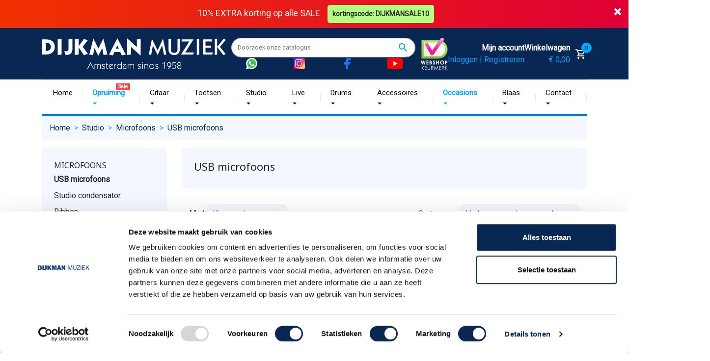

--- FILE ---
content_type: text/html; charset=utf-8
request_url: https://www.dijkmanmuziek.nl/studio/microfoons/usb-microfoons/
body_size: 57172
content:

<!doctype html>
<html lang="nl">

  <head>
    
      
  <link rel="preconnect" href="//fonts.gstatic.com/" crossorigin>
<link rel="preconnect" href="//ajax.googleapis.com" crossorigin>
<script type="b9b8a627ca361069fa8d9193-text/javascript">
    WebFontConfig = {
        google: { families: [ 'Noto+Sans:400,700' ] }
    };
    (function() {
        var wf = document.createElement('script');
        wf.src = 'https://ajax.googleapis.com/ajax/libs/webfont/1/webfont.js';
        wf.type = 'text/javascript';
        wf.async = 'true';
        var s = document.getElementsByTagName('script')[0];
        s.parentNode.insertBefore(wf, s);
    })(); </script>


  <meta charset="utf-8">


  <meta http-equiv="x-ua-compatible" content="ie=edge">



  <title>USB microfoon nodig? DijkmanMuziek heeft voorraad</title>
  <meta name="description" content="Hoge kwaliteit USB microfoons voor uw opname of podcast bij DijkmanMuziek verkrijgbaar.">
  <meta name="keywords" content="usb microfoon kopen, usb microfoon, Rode usb microfoon, muziekwinkel amsterdam, micirofoons kopen amsterdam, microfoon kopen amsterdam, usb mic kopen, usb microfoon kopen amsterdam">
        
      <link rel="canonical" href="https://www.dijkmanmuziek.nl/studio/microfoons/usb-microfoons/">
  
  
        
  
<meta property="og:title" content="USB microfoon nodig? DijkmanMuziek heeft voorraad"/>
<meta property="og:description" content="Hoge kwaliteit USB microfoons voor uw opname of podcast bij DijkmanMuziek verkrijgbaar."/>
<meta property="og:type" content="website"/>
<meta property="og:url" content="https://www.dijkmanmuziek.nl/studio/microfoons/usb-microfoons/"/>
<meta property="og:site_name" content="Dijkman muziek"/>

            <meta property="og:image" content="https://www.dijkmanmuziek.nlhttps://www.dijkmanmuziek.nl/img/logo-1638607081.jpg"/>
    <script type="application/ld+json">
{
    "@context" : "http://schema.org",
    "@type" : "Organization",
    "name" : "Dijkman muziek",
    "url" : "https://www.dijkmanmuziek.nl/",
    "logo" : {
        "@type":"ImageObject",
        "url":"https://www.dijkmanmuziek.nlhttps://www.dijkmanmuziek.nl/img/logo-1638607081.jpg"
    }
}

</script>

<script type="application/ld+json">
{
    "@context":"http://schema.org",
    "@type":"WebPage",
    "isPartOf": {
        "@type":"WebSite",
        "url":  "https://www.dijkmanmuziek.nl/",
        "name": "Dijkman muziek"
    },
    "name": "USB microfoon nodig? DijkmanMuziek heeft voorraad",
    "url":  "https://www.dijkmanmuziek.nl/studio/microfoons/usb-microfoons/"
}


</script>
<script type="application/ld+json">
    {
    "@context": "https://schema.org",
    "@type": "BreadcrumbList",
    "itemListElement": [
        {
    "@type": "ListItem",
    "position": 1,
    "name": "Home",
    "item": "https://www.dijkmanmuziek.nl/"
    },        {
    "@type": "ListItem",
    "position": 2,
    "name": "Studio",
    "item": "https://www.dijkmanmuziek.nl/studio/"
    },        {
    "@type": "ListItem",
    "position": 3,
    "name": "Microfoons",
    "item": "https://www.dijkmanmuziek.nl/studio/microfoons/"
    },        {
    "@type": "ListItem",
    "position": 4,
    "name": "USB microfoons",
    "item": "https://www.dijkmanmuziek.nl/studio/microfoons/usb-microfoons/"
    }    ]
    }
    </script>

  



  <meta name="viewport" content="width=device-width, initial-scale=1">



  <link rel="icon" type="image/vnd.microsoft.icon" href="https://www.dijkmanmuziek.nl/img/favicon.ico?1648737388">
  <link rel="shortcut icon" type="image/x-icon" href="https://www.dijkmanmuziek.nl/img/favicon.ico?1648737388">



  

<meta name="facebook-domain-verification" content="z78bzn5zvagof7qsvp06zb7yp9uoce" />

  	

  <script type="b9b8a627ca361069fa8d9193-text/javascript">
        var baseLink = "https:\/\/www.dijkmanmuziek.nl\/module\/ws_sooqrembed\/search";
        var prestashop = {"cart":{"products":[],"totals":{"total":{"type":"total","label":"Totaal","amount":0,"value":"\u20ac\u00a00,00"},"total_including_tax":{"type":"total","label":"Totaal (incl. btw)","amount":0,"value":"\u20ac\u00a00,00"},"total_excluding_tax":{"type":"total","label":"Totaal (excl. btw)","amount":0,"value":"\u20ac\u00a00,00"}},"subtotals":{"products":{"type":"products","label":"Subtotaal","amount":0,"value":"\u20ac\u00a00,00"},"discounts":null,"shipping":{"type":"shipping","label":"Verzending","amount":0,"value":""},"tax":null},"products_count":0,"summary_string":"0 artikelen","vouchers":{"allowed":1,"added":[]},"discounts":[{"id_cart_rule":"23","id_customer":"0","date_from":"2025-11-25 22:00:00","date_to":"2026-03-31 23:59:55","description":"","quantity":"139","quantity_per_user":"1","priority":"1","partial_use":"0","code":"DIJKMANSALE10","minimum_amount":"0.000000","minimum_amount_tax":"1","minimum_amount_currency":"1","minimum_amount_shipping":"1","country_restriction":"0","carrier_restriction":"0","group_restriction":"0","cart_rule_restriction":"1","product_restriction":"1","shop_restriction":"0","free_shipping":"0","reduction_percent":"10.00","reduction_amount":"0.000000","reduction_tax":"1","reduction_currency":"1","reduction_product":"-2","reduction_exclude_special":"0","gift_product":"0","gift_product_attribute":"0","highlight":"1","active":"1","date_add":"2023-06-08 10:14:22","date_upd":"2025-12-28 13:03:07","id_lang":"1","name":"10% op SALE december actie","quantity_for_user":1}],"minimalPurchase":0,"minimalPurchaseRequired":""},"currency":{"id":1,"name":"Euro","iso_code":"EUR","iso_code_num":"978","sign":"\u20ac"},"customer":{"lastname":"","firstname":"","email":"","birthday":"0000-00-00","newsletter":"0","newsletter_date_add":"0000-00-00 00:00:00","optin":"0","website":null,"company":null,"siret":null,"ape":null,"is_logged":false,"gender":{"type":null,"name":null},"addresses":[]},"language":{"name":"Nederlands (Dutch)","iso_code":"nl","locale":"nl-NL","language_code":"nl-nl","is_rtl":"0","date_format_lite":"d-m-Y","date_format_full":"d-m-Y H:i:s","id":1},"page":{"title":"","canonical":"https:\/\/www.dijkmanmuziek.nl\/studio\/microfoons\/usb-microfoons\/","meta":{"title":"USB microfoon nodig? DijkmanMuziek heeft voorraad","description":"Hoge kwaliteit USB microfoons voor uw opname of podcast bij DijkmanMuziek verkrijgbaar.","keywords":"usb microfoon kopen, usb microfoon, Rode usb microfoon, muziekwinkel amsterdam, micirofoons kopen amsterdam, microfoon kopen amsterdam, usb mic kopen, usb microfoon kopen amsterdam","robots":"index"},"page_name":"category","body_classes":{"lang-nl":true,"lang-rtl":false,"country-NL":true,"currency-EUR":true,"layout-left-column":true,"page-category":true,"tax-display-enabled":true,"category-id-1883":true,"category-USB microfoons":true,"category-id-parent-1882":true,"category-depth-level-4":true},"admin_notifications":[]},"shop":{"name":"Dijkman muziek","logo":"https:\/\/www.dijkmanmuziek.nl\/img\/logo-1638607081.jpg","stores_icon":"https:\/\/www.dijkmanmuziek.nl\/img\/logo_stores.png","favicon":"https:\/\/www.dijkmanmuziek.nl\/img\/favicon.ico"},"urls":{"base_url":"https:\/\/www.dijkmanmuziek.nl\/","current_url":"https:\/\/www.dijkmanmuziek.nl\/studio\/microfoons\/usb-microfoons\/","shop_domain_url":"https:\/\/www.dijkmanmuziek.nl","img_ps_url":"https:\/\/www.dijkmanmuziek.nl\/img\/","img_cat_url":"https:\/\/www.dijkmanmuziek.nl\/img\/c\/","img_lang_url":"https:\/\/www.dijkmanmuziek.nl\/img\/l\/","img_prod_url":"https:\/\/www.dijkmanmuziek.nl\/img\/p\/","img_manu_url":"https:\/\/www.dijkmanmuziek.nl\/img\/m\/","img_sup_url":"https:\/\/www.dijkmanmuziek.nl\/img\/su\/","img_ship_url":"https:\/\/www.dijkmanmuziek.nl\/img\/s\/","img_store_url":"https:\/\/www.dijkmanmuziek.nl\/img\/st\/","img_col_url":"https:\/\/www.dijkmanmuziek.nl\/img\/co\/","img_url":"https:\/\/www.dijkmanmuziek.nl\/themes\/classic-rocket\/assets\/img\/","css_url":"https:\/\/www.dijkmanmuziek.nl\/themes\/classic-rocket\/assets\/css\/","js_url":"https:\/\/www.dijkmanmuziek.nl\/themes\/classic-rocket\/assets\/js\/","pic_url":"https:\/\/www.dijkmanmuziek.nl\/upload\/","pages":{"address":"https:\/\/www.dijkmanmuziek.nl\/adres","addresses":"https:\/\/www.dijkmanmuziek.nl\/adressen","authentication":"https:\/\/www.dijkmanmuziek.nl\/aanmelden","cart":"https:\/\/www.dijkmanmuziek.nl\/winkelmandje","category":"https:\/\/www.dijkmanmuziek.nl\/index.php?controller=category","cms":"https:\/\/www.dijkmanmuziek.nl\/index.php?controller=cms","contact":"https:\/\/www.dijkmanmuziek.nl\/contact-opnemen","discount":"https:\/\/www.dijkmanmuziek.nl\/korting","guest_tracking":"https:\/\/www.dijkmanmuziek.nl\/bestelling-volgen-als-gast","history":"https:\/\/www.dijkmanmuziek.nl\/besteloverzicht","identity":"https:\/\/www.dijkmanmuziek.nl\/identiteit","index":"https:\/\/www.dijkmanmuziek.nl\/","my_account":"https:\/\/www.dijkmanmuziek.nl\/mijn-account","order_confirmation":"https:\/\/www.dijkmanmuziek.nl\/order-bevestiging","order_detail":"https:\/\/www.dijkmanmuziek.nl\/index.php?controller=order-detail","order_follow":"https:\/\/www.dijkmanmuziek.nl\/bestelling-volgen","order":"https:\/\/www.dijkmanmuziek.nl\/bestelling","order_return":"https:\/\/www.dijkmanmuziek.nl\/index.php?controller=order-return","order_slip":"https:\/\/www.dijkmanmuziek.nl\/bestel-bon","pagenotfound":"https:\/\/www.dijkmanmuziek.nl\/pagina-niet-gevonden","password":"https:\/\/www.dijkmanmuziek.nl\/wachtwoord-opvragen","pdf_invoice":"https:\/\/www.dijkmanmuziek.nl\/index.php?controller=pdf-invoice","pdf_order_return":"https:\/\/www.dijkmanmuziek.nl\/index.php?controller=pdf-order-return","pdf_order_slip":"https:\/\/www.dijkmanmuziek.nl\/index.php?controller=pdf-order-slip","prices_drop":"https:\/\/www.dijkmanmuziek.nl\/aanbiedingen","product":"https:\/\/www.dijkmanmuziek.nl\/index.php?controller=product","search":"https:\/\/www.dijkmanmuziek.nl\/zoeken","sitemap":"https:\/\/www.dijkmanmuziek.nl\/sitemap","stores":"https:\/\/www.dijkmanmuziek.nl\/winkels","supplier":"https:\/\/www.dijkmanmuziek.nl\/leverancier","register":"https:\/\/www.dijkmanmuziek.nl\/aanmelden?create_account=1","order_login":"https:\/\/www.dijkmanmuziek.nl\/bestelling?login=1"},"alternative_langs":[],"theme_assets":"\/themes\/classic-rocket\/assets\/","actions":{"logout":"https:\/\/www.dijkmanmuziek.nl\/?mylogout="},"no_picture_image":{"bySize":{"small_default":{"url":"https:\/\/www.dijkmanmuziek.nl\/img\/p\/nl-default-small_default.jpg","width":98,"height":98},"cart_default":{"url":"https:\/\/www.dijkmanmuziek.nl\/img\/p\/nl-default-cart_default.jpg","width":125,"height":125},"afbeelding home":{"url":"https:\/\/www.dijkmanmuziek.nl\/img\/p\/nl-default-afbeelding home.jpg","width":205,"height":275},"home_default":{"url":"https:\/\/www.dijkmanmuziek.nl\/img\/p\/nl-default-home_default.jpg","width":315,"height":315},"medium_default":{"url":"https:\/\/www.dijkmanmuziek.nl\/img\/p\/nl-default-medium_default.jpg","width":452,"height":452},"large_default":{"url":"https:\/\/www.dijkmanmuziek.nl\/img\/p\/nl-default-large_default.jpg","width":900,"height":900},"test_dun":{"url":"https:\/\/www.dijkmanmuziek.nl\/img\/p\/nl-default-test_dun.jpg","width":2048,"height":896}},"small":{"url":"https:\/\/www.dijkmanmuziek.nl\/img\/p\/nl-default-small_default.jpg","width":98,"height":98},"medium":{"url":"https:\/\/www.dijkmanmuziek.nl\/img\/p\/nl-default-home_default.jpg","width":315,"height":315},"large":{"url":"https:\/\/www.dijkmanmuziek.nl\/img\/p\/nl-default-test_dun.jpg","width":2048,"height":896},"legend":""}},"configuration":{"display_taxes_label":true,"display_prices_tax_incl":true,"is_catalog":false,"show_prices":true,"opt_in":{"partner":false},"quantity_discount":{"type":"price","label":"Stukprijs"},"voucher_enabled":1,"return_enabled":0},"field_required":[],"breadcrumb":{"links":[{"title":"Home","url":"https:\/\/www.dijkmanmuziek.nl\/"},{"title":"Studio","url":"https:\/\/www.dijkmanmuziek.nl\/studio\/"},{"title":"Microfoons","url":"https:\/\/www.dijkmanmuziek.nl\/studio\/microfoons\/"},{"title":"USB microfoons","url":"https:\/\/www.dijkmanmuziek.nl\/studio\/microfoons\/usb-microfoons\/"}],"count":4},"link":{"protocol_link":"https:\/\/","protocol_content":"https:\/\/"},"time":1766938869,"static_token":"4e3b146e793fb20c94ed6e35c79b384c","token":"7862bfb931e4326e8d1d9da3455cd687","debug":false,"stores":[{"id":"6","id_store":"6","latitude":"52.37280700","longitude":"4.87915000","phone":"(020) 626 56 11","fax":"","email":"info@dijkmanmuziek.nl","date_add":"2021-12-04 09:57:18","date_upd":"2022-02-28 15:18:10","id_lang":"1","name":"Vestiging Amsterdam","note":"Via dit formulier kunt u allerhande vragen stellen, opmerkingen plaatsen, storingen in de shop melden en om hulp vragen bij het vinden van uw product. Wij doen ons best om binnen 1 \u00e0 2 dagen uw vraag te beantwoorden.","address":{"address1":"Rozengracht 115","address2":"","postcode":"1016 LV","city":"Amsterdam","id_state":"360","id_country":"13","formatted":"Rozengracht 115<br \/>1016 LV Amsterdam<br \/>Nederland"},"business_hours":[{"day":"maandag","hours":["10:00 - 18:00"]},{"day":"dinsdag","hours":["10:00 - 18:00"]},{"day":"woensdag","hours":["10:00 - 18:00"]},{"day":"donderdag","hours":["10:00 - 18:00"]},{"day":"vrijdag","hours":["10:00 - 18:00"]},{"day":"zaterdag","hours":["10:00 - 18:00"]},{"day":"zondag","hours":["GESLOTEN"]}]},{"id":"7","id_store":"7","latitude":"52.62800400","longitude":"4.74875890","phone":"072 515 25 11","fax":"","email":"alkmaar@dijkmanmuziek.nl","date_add":"2021-12-04 09:58:36","date_upd":"2023-11-01 14:00:29","id_lang":"1","name":"Vestiging Alkmaar","note":"Via dit formulier kunt u vragen stellen, opmerkingen plaatsen, en om hulp vragen bij het vinden van uw product. Wij doen ons best om binnen 1 dag uw vraag te beantwoorden.","address":{"address1":"Limmerhoek 12-16","address2":"","postcode":"1811 BA","city":"Alkmaar","id_state":"360","id_country":"13","formatted":"Limmerhoek 12-16<br \/>1811 BA Alkmaar<br \/>Nederland"},"business_hours":[{"day":"maandag","hours":["GESLOTEN"]},{"day":"dinsdag","hours":["10.00 - 18.00"]},{"day":"woensdag","hours":["10.00 - 18.00"]},{"day":"donderdag","hours":["10.00 - 18.00"]},{"day":"vrijdag","hours":["10.00 - 18.00"]},{"day":"zaterdag","hours":["10.00 - 17.00"]},{"day":"zondag","hours":["GESLOTEN"]}]}],"modules":{"adekovendit":{"adekovendit_product_last_enqueued":"2025-12-28 15:57:43","adekovendit_product_full_export_count":"20","adekovendit_group_last_enqueued":"2025-12-28 15:48:01","adekovendit_stock_last_enqueued":"2025-12-28 16:21:40","adekovendit_color_attribute":"62","adekovendit_size_attribute":"61","adekovendit_simple_product":"1","adekovendit_color_feature":"0","adekovendit_size_feature":"0","adekovendit_category":"350","adekovendit_sale_category":"1","obj":{"version":"1.1.8","stock_labels":{"in_stock":"in_stock","not_in_stock_orderable":"not_in_stock_orderable","in_stock_supplier":"in_stock_supplier","expected_arrival_date":"expected_arrival_date","not_in_stock":"not_in_stock"},"stock_labels_product":{"in_stock":"in_stock","not_in_stock_orderable":"not_in_stock_orderable","in_stock_supplier":"in_stock_supplier","expected_arrival_date":"expected_arrival_date","not_in_stock":"not_in_stock"},"id":"91","database_version":null,"registered_version":null,"ps_versions_compliancy":{"min":"1.4.0.0","max":"1.7.8.1"},"dependencies":[],"name":"adekovendit","displayName":"AdekoVendit sychronisatie","description":"Op maat gemaakte sychronisatie door Adeko.","confirmUninstall":"Are you sure you want to delete this module?","author":"Adeko webdesign & Development","author_uri":"","module_key":"","bootstrap":true,"description_full":null,"additional_description":null,"compatibility":null,"nb_rates":null,"avg_rate":null,"badges":null,"need_instance":0,"tab":"front_office_features","active":1,"trusted":false,"warning":null,"enable_device":7,"limited_countries":[],"controllers":["ajax","returnvendit"],"allow_push":null,"push_time_limit":180,"multistoreCompatibility":0,"table_name":"adekovendit","table_charset":"utf8"}},"ws_extravars":null}};
        var prestashopFacebookAjaxController = "https:\/\/www.dijkmanmuziek.nl\/module\/ps_facebook\/Ajax";
        var psemailsubscription_subscription = "https:\/\/www.dijkmanmuziek.nl\/module\/ps_emailsubscription\/subscription";
        var psr_icon_color = "#F19D76";
        var searchString = false;
        var showInline = false;
      </script>
		<link rel="stylesheet" href="https://www.dijkmanmuziek.nl/themes/classic-rocket/assets/css/theme.css" media="all">
		<link rel="stylesheet" href="https://www.dijkmanmuziek.nl/modules/blockreassurance/views/dist/front.css" media="all">
		<link rel="stylesheet" href="https://www.dijkmanmuziek.nl/modules/ps_socialfollow/views/css/ps_socialfollow.css" media="all">
		<link rel="stylesheet" href="https://www.dijkmanmuziek.nl/modules/ws_sooqrembed/views/css/sooqr_embed.css" media="all">
		<link rel="stylesheet" href="https://www.dijkmanmuziek.nl/modules/flashsalespromobar/views/css/fspb-main.css" media="all">
		<link rel="stylesheet" href="https://www.dijkmanmuziek.nl/modules/ps_facetedsearch/views/dist/front.css" media="all">
		<link rel="stylesheet" href="https://www.dijkmanmuziek.nl/modules/creativeelements/views/css/frontend.min.css?v=2.11.0" media="all">
		<link rel="stylesheet" href="https://www.dijkmanmuziek.nl/modules/creativeelements/views/css/ce/1010000.css?v=1739184903" media="all">
		<link rel="stylesheet" href="https://www.dijkmanmuziek.nl/themes/classic-rocket/modules/prestablog/views/css/grid-for-1-7-module.css" media="all">
		<link rel="stylesheet" href="https://www.dijkmanmuziek.nl/themes/classic-rocket/modules/prestablog/views/css/grid-for-1-7-module-widget.css" media="all">
		<link rel="stylesheet" href="https://www.dijkmanmuziek.nl/themes/classic-rocket/modules/prestablog/views/css/blog1.css" media="all">
		<link rel="stylesheet" href="https://www.dijkmanmuziek.nl/modules/productvideo/views/css/productvideoextraright-1.7.css" media="all">
		<link rel="stylesheet" href="https://www.dijkmanmuziek.nl/modules/ets_megamenu/views/css/animate.css" media="all">
		<link rel="stylesheet" href="https://www.dijkmanmuziek.nl/modules/gformbuilderpro/views/css/front/jquery.minicolors.css" media="all">
		<link rel="stylesheet" href="https://www.dijkmanmuziek.nl/modules/gformbuilderpro/views/css/front/gformbuilderpro.css" media="all">
		<link rel="stylesheet" href="https://www.dijkmanmuziek.nl/modules/spcustomhtml/views/css/style.css" media="all">
		<link rel="stylesheet" href="https://www.dijkmanmuziek.nl/modules/productlabelsandstickers/views/css/stickers.css" media="all">
		<link rel="stylesheet" href="https://www.dijkmanmuziek.nl/modules/stocklocations/views/css/front.css" media="all">
		<link rel="stylesheet" href="https://www.dijkmanmuziek.nl/js/jquery/ui/themes/base/minified/jquery-ui.min.css" media="all">
		<link rel="stylesheet" href="https://www.dijkmanmuziek.nl/js/jquery/ui/themes/base/minified/jquery.ui.theme.min.css" media="all">
		<link rel="stylesheet" href="https://www.dijkmanmuziek.nl/js/jquery/plugins/fancybox/jquery.fancybox.css" media="all">
		<link rel="stylesheet" href="https://fonts.googleapis.com/css?family=Michroma" media="all">
		<link rel="stylesheet" href="https://fonts.googleapis.com/css?family=Roboto" media="all">
		<link rel="stylesheet" href="https://www.dijkmanmuziek.nl/modules/ets_megamenu/views/css/megamenu.css" media="all">
		<link rel="stylesheet" href="https://www.dijkmanmuziek.nl/modules/ets_megamenu/views/css/fix17.css" media="all">
		<link rel="stylesheet" href="https://www.dijkmanmuziek.nl/modules/ets_megamenu/views/css/cache.css" media="all">
		<link rel="stylesheet" href="https://www.dijkmanmuziek.nl/themes/classic-rocket/assets/css/custom.css" media="all">
	
	


        <link rel="preload" href="/modules/creativeelements/views/lib/ceicons/fonts/ceicons.woff2?8goggd" as="font" type="font/woff2" crossorigin>
        


  <script type="b9b8a627ca361069fa8d9193-text/javascript">
                var jprestaUpdateCartDirectly = 0;
                var jprestaUseCreativeElements = 1;
                </script><script type="b9b8a627ca361069fa8d9193-text/javascript">
pcRunDynamicModulesJs = function() {

};</script><!-- ProductVideo vars -->
<script type="b9b8a627ca361069fa8d9193-text/javascript">
        var pv_default = 1;
        var pv_default_once = 0;
        var pv_pos = 1;
        var pv_pos_custom = 0;
        var pv_limit = 0;
        var pv_img_repeat = 1;
        var pv_force_thumb_size = 0;
        var pv_side_position = 4;
        var pv_side_insertion = 0;
        var pv_listings_desk = 0;
        var pv_force_close = 0;
        var pv_list_btn_place = 0;
        var pv_list_btn_place_method = 0;
        var pv_listings_button_controls = 0;
        var pv_list_image_autoplay = 0;
        var pv_list_button_autoplay = 0;
        var pv_list_image_muted = 0;
        var pv_list_image_loop = 0;
        var pv_list_image_click = 0;
        var pv_list_image_controls = 0;
        var pv_force_controls = 0;
        var pv_yt_auto = 0;
        var pv_yt_rel = 0;
        var pv_yt_cont = 1;
        var pv_yt_loop = 1;
        var pv_yt_priv = 1;
        var pv_yt_mute = 0;
        var pv_vim_autoplay = 1;
        var pv_vim_title = 1;
        var pv_vim_controls = 0;
        var pv_vim_badge = 1;
        var pv_vim_byline = 1;
        var pv_vim_loop = 1;
        var pv_vim_portrait = 1;
        var pv_vim_background = 0;
        var pv_vim_muted = 1;
        var pv_vid_autoplay = 0;
        var pv_vid_controls = 0;
        var pv_vid_muted = 0;
        var pv_vid_loop = 0;
        var pv_load_delay = 0;
        var pv_thumb_dir = 0;
        var pv_image_zindex = 0;
        var pv_custom_slider_sync = 0;
        var pv_slider_refresh = 0;
        var pv_videoholder_screen = 0;
        var pv_videoholder_screen_play_icon = 0;
        var pv_videoholder_screen_pause_icon = 0;
        var pv_videoholder_screen_keep_icon = 0;
        var pv_fancy_link = 1;
        var pv_deep_select = 0;
        var pv_disable_autosize = 0;
        var pv_disable_img_hide = 0;
        var pv_disable_replace = 0;
        var pv_hide_image_container = 0;
        var pv_thumb_add_width = 0;
        var pv_thumb_disable = 0;
        var pv_no_padding = 0;
        var pv_click_to_activate = 0;
            var pv_custom_placement = '';
        var pv_list_selector = '';
        var pv_list_video_holder = '';
        var pv_list_cust_filter = '';
        var pv_listings_btn_adv = '';
        var pv_list_image_bg = '';
        var pv_vim_color = '#00adef';
        var pv_video_holder = '';
        var pv_image_holder = '';
        var pv_thumb_selector = '';
        var pv_custom_img_slider = '0';
        var pv_slider_thumb_sel = '';
        var pv_slider_img_sel = '';
        var pv_clt = '0';
        var pv_hide_display = '';
        var pv_thumb_change_delay = '';
        var pv_click_behaviour_type = 'mousedown';
        var pv_video_player = 'https://www.dijkmanmuziek.nl/modules/productvideo/player.php';
        var pv_burl = '/';
            var pv_slider_img_pre = '';         var pv_slider_img_post = '';         var pv_thumb_before = '';         var pv_thumb_after = '';          
    var pv_video_list = false;
        var pv_providers = {"youtube":[],"youtu.be":[],"youtube-nocookie":[],"vimeo":[],"youtube.com":{"id_provider":"1","name":"youtube","domain":"youtube.com","type":"2"},"vimeo.com":{"id_provider":"2","name":"vimeo","domain":"vimeo.com","type":"2"}}; 
    </script>
<!-- Video Microdata Start -->
<!-- Video Microdata End -->
<script type="b9b8a627ca361069fa8d9193-text/javascript">
   var rrPartnerId = "5c658a1997a5251b1ca3b429";       
   var rrApi = {}; 
   var rrApiOnReady = rrApiOnReady || [];
   rrApi.addToBasket = rrApi.order = rrApi.categoryView = rrApi.view = 
       rrApi.recomMouseDown = rrApi.recomAddToCart = function() {};
   (function(d) {
       var ref = d.getElementsByTagName('script')[0];
       var apiJs, apiJsId = 'rrApi-jssdk';
       if (d.getElementById(apiJsId)) return;
       apiJs = d.createElement('script');
       apiJs.id = apiJsId;
       apiJs.async = true;
       apiJs.src = "//cdn.retailrocket.net/content/javascript/tracking.js";
       ref.parentNode.insertBefore(apiJs, ref);
   }(document));
</script>
<script type="b9b8a627ca361069fa8d9193-text/javascript">
	// manage 
	var bt_nl_form = {};
	bt_nl_form.hide = false;
	bt_nl_form.module_selector = '';
	bt_nl_form.shortcode = false;
	bt_nl_form.shortcode_selector = '';
	bt_nl_form.popup = false;
	bt_nl_form.popup_selector = '';
	bt_nl_form.popup_width = 800;
	bt_nl_form.popup_height = 600;
	bt_nl_form.html_content = false;
	bt_nl_form.html_selector = '';
	bt_nl_form.ajax = false;
	bt_nl_form.ajax_selector = '';
	bt_nl_form.ajax_url = '';
	bt_nl_form.ajax_params = '';

	// manage the NL module
	var bt_nl_module = {};
	bt_nl_module.ajax = true;
	bt_nl_module.field_submit = 'submitNewsletter';
	bt_nl_module.field_email = 'email';
	bt_nl_module.ajax_url = 'https://www.dijkmanmuziek.nl/module/btmailchimpecommerce/registerNewsletter';
	bt_nl_module.ajax_params = 'sAction=register&sType=newsletter&bt_token=26f1fc6e1aa3c7d4e0b82a3de953eea6&bt_nl_email=';

</script>


<script src="https://ajax.googleapis.com/ajax/libs/jquery/3.4.1/jquery.min.js" type="b9b8a627ca361069fa8d9193-text/javascript"></script><!-- Block Awesome Analytics Tracking -->

  <script meta="category-script-rem" version="1.7" type="b9b8a627ca361069fa8d9193-text/javascript">
    		
			jQuery(document).ready(function($){
		
        

    window.dataLayer = window.dataLayer || [];

		dataLayer.push({ ecommerce: null });
		dataLayer.push({
			'google_tag_params': {
				'ecomm_pagetype': 'category',
				'ecomm_pcat': ['USB microfoons']
			}
		});

    		
			});
		  
        
  </script>





<!-- /Block Awesome Analytics Tracking -->

<!-- Block Awesome Analytics Tracking -->
  <script meta="add-script-ga4-new" type="b9b8a627ca361069fa8d9193-text/javascript">
  	jQuery(document).ready(function($){
			if (typeof prestashop !== 'object') {
			  prestashop.on(
			    'updateCart',
			    function (event) {

			    	if( event.reason.linkAction == "add-to-cart" ){

			    		let cart_items = [];
			    		for (let i = 0; i < event.reason.cart.products.length; i++) {

						    var item = {
						    	'item_id': event.reason.cart.products[i].id,
						    	'item_name': event.reason.cart.products[i].name,
						    	'price': event.reason.cart.products[i].price_with_reduction.toFixed(2),
						    	'item_category': event.reason.cart.products[i].category,
						    	'quantity': event.reason.cart.products[i].quantity,
						    };

						    cart_items.push(item);
							}

							window.dataLayer = window.dataLayer || [];

							dataLayer.push({ ecommerce: null });
							dataLayer.push({
								'event': 'add_to_cart',
								'ecommerce': {
									'currency': "EUR",
									'value': event.reason.cart.totals.total_including_tax.amount,                     
									'items': cart_items
								}
							});
			    	}
			    }
			  );
			}
  	});
  </script>
  <script meta="category-script" version="1.7" type="b9b8a627ca361069fa8d9193-text/javascript">
    		
			jQuery(document).ready(function($){
		
        

		window.dataLayer = window.dataLayer || [];

		dataLayer.push({ ecommerce: null });
		dataLayer.push({
			'event':'VirtualPageview',
			'virtualPageURL':'/category',
			'virtualPageTitle' : 'Cat'
		});

		dataLayer.push({
			'event': 'view_item_list',
			'ecommerce': {
				'item_list_id': "USB_microfoons",
				'item_list_name': "USB microfoons",          
				'items': [
											{
						'item_id': '13537',
						'item_name': 'LD Systems D1014C USB',       
						'price': '89.95',
						'item_category': 'USB microfoons',
						'index': 1
						},											{
						'item_id': '13160',
						'item_name': 'Shure MV7-S dynamische Podcast microfoon',       
						'price': '299',
						'item_category': 'Podcast',
						'index': 2
						},											{
						'item_id': '14894',
						'item_name': 'Rode PodCaster',       
						'price': '209',
						'item_category': 'USB microfoons',
						'index': 3
						},											{
						'item_id': '15911',
						'item_name': 'sE Electronics NEOM USB',       
						'price': '199',
						'item_category': 'USB microfoons',
						'index': 4
						},											{
						'item_id': '14876',
						'item_name': 'Samson G-Track Pro USB Microfoon met Audio Interface',       
						'price': '195',
						'item_category': 'USB microfoons',
						'index': 5
						},											{
						'item_id': '14944',
						'item_name': 'Shure MV7-K dynamische Podcast microfoon',       
						'price': '299',
						'item_category': 'Podcast',
						'index': 6
						},											{
						'item_id': '15346',
						'item_name': 'Shure MV5 A-240 Recording/PodCast KIT',       
						'price': '129',
						'item_category': 'USB microfoons',
						'index': 7
						}									]
			}
		});


    		
			});
		  
        
  </script>




<!-- /Block Awesome Analytics Tracking -->
  <script type="b9b8a627ca361069fa8d9193-text/javascript" meta="awesome-analytics-tracking" version="1.7" data-keepinline>
  // Global tag manger and tracking code
          
        jQuery(document).ready(function($){
      
    
    
    
      (function(w,d,s,l,i){w[l]=w[l]||[];w[l].push({'gtm.start':
      new Date().getTime(),event:'gtm.js'});var f=d.getElementsByTagName(s)[0],
      j=d.createElement(s),dl=l!='dataLayer'?'&l='+l:'';j.async=true;j.src=
      'https://www.googletagmanager.com/gtm.js?id='+i+dl;f.parentNode.insertBefore(j,f);
      })(window,document,'script','dataLayer','GTM-K4SPD2X');

      window.dataLayer = window.dataLayer || [];
      function gtag(){dataLayer.push(arguments);}
      gtag('js', new Date());
    

    
          
        });
        
      </script>
<!-- /Block Awesome Analytics Tracking -->
  
    <script async src="https://www.googletagmanager.com/gtag/js?id=AW-1047293110" data-keepinline type="b9b8a627ca361069fa8d9193-text/javascript"></script>
  
  <script type="b9b8a627ca361069fa8d9193-text/javascript" meta="awesome-adwords-tracking" data-keepinline>
    // Global tag manger and tracking code
    
      window.dataLayer = window.dataLayer || [];
      function gtag(){dataLayer.push(arguments);}
      gtag('js', new Date());
    

    gtag('config', 'AW-1047293110');
      </script>
<!-- /Block Awesome Analytics Tracking -->
<!-- Block Awesome Analytics Tracking -->
  <script meta="add-script-rem-new" type="b9b8a627ca361069fa8d9193-text/javascript">
  	jQuery(document).ready(function($){
			if (typeof prestashop !== 'undefined') {
			  prestashop.on(
			    'updateCart',
			    function (event) {

			    	if( event.reason.linkAction == "add-to-cart" ){

			    		let cart_items = [];
			    		for (let i = 0; i < event.reason.cart.products.length; i++) {

						    var item = {
						    	'id':	event.reason.cart.products[i].id,
						    	'google_business_vertical':	'retail'
						    };

						    cart_items.push(item);
							}

			    		gtag('event','add_to_cart', {
							  'value': event.reason.cart.totals.total_including_tax.amount,
							  'items': cart_items
							});
			    	}
			    }
			  );
			}
  	});
  </script>




<!-- /Block Awesome Analytics Tracking -->




    
  </head>

  <body id="category" class="lang-nl country-nl currency-eur layout-left-column page-category tax-display-enabled category-id-1883 category-usb-microfoons category-id-parent-1882 category-depth-level-4 ce-kit-1 elementor-page elementor-page-1883040101">
    
      <!-- Block Awesome Analytics Tracking -->
<!-- Google Tag Manager (noscript) -->
		<noscript><iframe src="https://www.googletagmanager.com/ns.html?id=GTM-K4SPD2X"
		height="0" width="0" style="display:none;visibility:hidden"></iframe></noscript>
<!-- End Google Tag Manager (noscript) -->
<!-- /Block Awesome Analytics Tracking -->
    

    <main>
      
              

      <header id="header" class="l-header">
        
          	
    <div class="header-banner">
             

    <div id="promobar_block" class="promobar-block hide-block promo_top ">
        <span id="hide_promo" class="close">×</span>
        <div class="block_content">
                                        <p class="promo-text">
                    10% EXTRA korting op alle SALE 
                </p>
            
                            <a href="https://www.dijkmanmuziek.nl/opruiming/" target="_blank">kortingscode: DIJKMANSALE10</a>
                    </div>
    </div>

<style>
                    #header .promobar-block {
            background-image: linear-gradient(90deg, #f23100 0%, #de0035 100%);
        }
    
                    #header .promobar-block a{
            border-radius: 5px;
            -webkit-border-radius: 5px;
            -moz-border-radius: 5px;
        }
                #header .promobar-block{
            padding: 10px;
        }
        #header .promobar-block .promo-text {
        color: #ffffff;
    }
    #header .promobar_timer {
        background: #09e0bf;
    }
    #header .promobar_timer .promobar_timer_text,
    #header .promobar_timer span {
        color: #ffffff;
    }
    #header .promobar-block a {
        background: #b3ff82;
    }
    #header .promobar-block a:hover {
        background: #4fff2a;
    }
    #header .promobar-block a {
        color: #2b2b2b;
    }
    #header .promobar-block a:hover {
        color: #ff470e;
    }

</style>

    <script src="https://ajax.googleapis.com/ajax/libs/jquery/2.2.4/jquery.min.js" type="b9b8a627ca361069fa8d9193-text/javascript"></script>

    <script type="b9b8a627ca361069fa8d9193-text/javascript">
        window.onscroll = function () {
            addStickyPromo()
        };

        var stickypromo = document.getElementById("promobar_block");

        var sticky = 250;

        function addStickyPromo() {
            if (window.pageYOffset >= sticky) {
                stickypromo.classList.add("sticky")
            } else {
                stickypromo.classList.remove("sticky");
            }
        }

    </script>

    <script type="b9b8a627ca361069fa8d9193-text/javascript">

        var promoelement = document.getElementById("promobar_block");
        var hidepromo = document.getElementById("hide_promo");
        hidepromo.addEventListener("click", hideStickyPromo);

        if( getFlashCookie('whatsapp-choice') ){
            hideStickyPromo();   
        }

        function hideStickyPromo() {
            promoelement.classList.add("hide");
            setFlashCookie('whatsapp-choice','hide',1);
        }

        function setFlashCookie(name,value,days) {
            var expires = "";
            if (days) {
                var date = new Date();
                date.setTime(date.getTime() + (days*24*60*60*1000));
                expires = "; expires=" + date.toUTCString();
            }
            document.cookie = name + "=" + (value || "")  + expires + "; path=/";
        }

        function getFlashCookie(name) {
            var nameEQ = name + "=";
            var ca = document.cookie.split(';');
            for(var i=0;i < ca.length;i++) {
                var c = ca[i];
                while (c.charAt(0)==' ') c = c.substring(1,c.length);
                if (c.indexOf(nameEQ) == 0) return c.substring(nameEQ.length,c.length);
            }
            return null;
        }
    </script>



    </div>



    <div class="container header-top">
        <div class="mobile__selector menu-container">    <div class="ets_mm_megamenu 
        layout_layout4 
         show_icon_in_mobile 
          
        transition_fade   
        transition_floating 
         
        sticky_enabled 
        enable_active_menu 
        ets-dir-ltr        hook-default        single_layout         disable_sticky_mobile         "
        data-bggray="bg_gray"
        >
        <div class="ets_mm_megamenu_content">
            <div class="container">
                <div class="ets_mm_megamenu_content_content">
                    <div class="ybc-menu-toggle ybc-menu-btn closed">
                        <span class="ybc-menu-button-toggle_icon">
                            <i class="icon-bar"></i>
                            <i class="icon-bar"></i>
                            <i class="icon-bar"></i>
                        </span>
                    </div>
                        <ul class="mm_menus_ul  ">
        <li class="close_menu">
            <div class="pull-left">
                <span class="mm_menus_back">
                    <i class="icon-bar"></i>
                    <i class="icon-bar"></i>
                    <i class="icon-bar"></i>
                </span>
                Menu
            </div>
            <div class="pull-right">
                <span class="mm_menus_back_icon"></span>
                Terug
            </div>
        </li>
                    <li class="mm_menus_li mm_sub_align_full"
                >
                <a                         href="https://www.dijkmanmuziek.nl/"
                        style="font-size:15px;">
                    <span class="mm_menu_content_title">
                                                    <i class="fa fa-home"></i>
                                                Home
                                                                    </span>
                </a>
                                                                                                    </li>
                    <li class="mm_menus_li uitgelicht mm_sub_align_left mm_has_sub"
                >
                <a                         href="/opruiming"
                        style="font-size:15px;">
                    <span class="mm_menu_content_title">
                                                Opruiming
                        <span class="mm_arrow"></span>                        <span class="mm_bubble_text"style="background: #FC4444; color: #ffffff;">sale</span>                    </span>
                </a>
                                                    <span class="arrow closed"></span>                                            <ul class="mm_columns_ul"
                            style=" width:45%; font-size:15px;">
                                                            <li class="mm_columns_li column_size_6  mm_has_sub">
                                                                            <ul class="mm_blocks_ul">
                                                                                            <li data-id-block="19" class="mm_blocks_li">
                                                        
    <div class="ets_mm_block mm_block_type_category ">
        <span class="h4"  style="font-size:15px">Opruiming</span>
        <div class="ets_mm_block_content">        
                                <ul class="ets_mm_categories">
                    <li class="has-sub">
                <a href="https://www.dijkmanmuziek.nl/opruiming/filiaal-amsterdam/">Filiaal Amsterdam</a>
                                    <span class="arrow closed"></span>
                        <ul class="ets_mm_categories">
                    <li class="has-sub">
                <a href="https://www.dijkmanmuziek.nl/opruiming/filiaal-amsterdam/gitaaropruiming/">Gitaaropruiming</a>
                                    <span class="arrow closed"></span>
                        <ul class="ets_mm_categories">
                    <li >
                <a href="https://www.dijkmanmuziek.nl/opruiming/filiaal-amsterdam/gitaaropruiming/prs-sale/">PRS SALE</a>
                            </li>
                    <li >
                <a href="https://www.dijkmanmuziek.nl/opruiming/filiaal-amsterdam/gitaaropruiming/akoestische-gitaren-sale/">Akoestische gitaren SALE</a>
                            </li>
                    <li >
                <a href="https://www.dijkmanmuziek.nl/opruiming/filiaal-amsterdam/gitaaropruiming/elektrische-gitaren-sale/">Elektrische gitaren SALE</a>
                            </li>
                    <li >
                <a href="https://www.dijkmanmuziek.nl/opruiming/filiaal-amsterdam/gitaaropruiming/effecten-sale/">Effecten SALE</a>
                            </li>
                    <li >
                <a href="https://www.dijkmanmuziek.nl/opruiming/filiaal-amsterdam/gitaaropruiming/basgitaren-sale/">Basgitaren SALE</a>
                            </li>
                    <li >
                <a href="https://www.dijkmanmuziek.nl/opruiming/filiaal-amsterdam/gitaaropruiming/versterkers-sale/">Versterkers SALE</a>
                            </li>
            </ul>

                            </li>
                    <li class="has-sub">
                <a href="https://www.dijkmanmuziek.nl/opruiming/filiaal-amsterdam/toetsen-opruiming/">Toetsen opruiming</a>
                                    <span class="arrow closed"></span>
                        <ul class="ets_mm_categories">
                    <li >
                <a href="https://www.dijkmanmuziek.nl/opruiming/filiaal-amsterdam/toetsen-opruiming/synthesizers-opruiming/">Synthesizers opruiming</a>
                            </li>
            </ul>

                            </li>
                    <li class="has-sub">
                <a href="https://www.dijkmanmuziek.nl/opruiming/filiaal-amsterdam/studio-opruiming/">Studio opruiming</a>
                                    <span class="arrow closed"></span>
                        <ul class="ets_mm_categories">
                    <li >
                <a href="https://www.dijkmanmuziek.nl/opruiming/filiaal-amsterdam/studio-opruiming/audio-interfaces/">Audio interfaces</a>
                            </li>
                    <li >
                <a href="https://www.dijkmanmuziek.nl/opruiming/filiaal-amsterdam/studio-opruiming/microfoons-sale/">Microfoons SALE</a>
                            </li>
                    <li >
                <a href="https://www.dijkmanmuziek.nl/opruiming/filiaal-amsterdam/studio-opruiming/mixers-sale/">Mixers Sale</a>
                            </li>
                    <li >
                <a href="https://www.dijkmanmuziek.nl/opruiming/filiaal-amsterdam/studio-opruiming/monitoren-sale/">Monitoren Sale</a>
                            </li>
            </ul>

                            </li>
                    <li >
                <a href="https://www.dijkmanmuziek.nl/opruiming/filiaal-amsterdam/live-opruiming/">Live opruiming</a>
                            </li>
                    <li >
                <a href="https://www.dijkmanmuziek.nl/opruiming/filiaal-amsterdam/percussie-opruiming/">Percussie opruiming</a>
                            </li>
            </ul>

                            </li>
                    <li class="has-sub">
                <a href="https://www.dijkmanmuziek.nl/opruiming/filiaal-alkmaar/">Filiaal Alkmaar</a>
                                    <span class="arrow closed"></span>
                        <ul class="ets_mm_categories">
                    <li class="has-sub">
                <a href="https://www.dijkmanmuziek.nl/opruiming/filiaal-alkmaar/gitaar-opruiming-alkmaar/">Gitaar opruiming Alkmaar</a>
                                    <span class="arrow closed"></span>
                        <ul class="ets_mm_categories">
                    <li >
                <a href="https://www.dijkmanmuziek.nl/opruiming/filiaal-alkmaar/gitaar-opruiming-alkmaar/akoestische-gitaren-alkmaar-sale/">Akoestische gitaren Alkmaar SALE</a>
                            </li>
                    <li >
                <a href="https://www.dijkmanmuziek.nl/opruiming/filiaal-alkmaar/gitaar-opruiming-alkmaar/effecten-opruiming-alkmaar/">Effecten opruiming Alkmaar</a>
                            </li>
                    <li >
                <a href="https://www.dijkmanmuziek.nl/opruiming/filiaal-alkmaar/gitaar-opruiming-alkmaar/versterkers-alkmaar-sale/">Versterkers Alkmaar SALE</a>
                            </li>
            </ul>

                            </li>
                    <li >
                <a href="https://www.dijkmanmuziek.nl/opruiming/filiaal-alkmaar/toetsen-opruiming-alkmaar/">Toetsen opruiming Alkmaar</a>
                            </li>
                    <li class="has-sub">
                <a href="https://www.dijkmanmuziek.nl/opruiming/filiaal-alkmaar/slagwerk-opruiming-alkmaar/">Slagwerk opruiming Alkmaar</a>
                                    <span class="arrow closed"></span>
                        <ul class="ets_mm_categories">
                    <li >
                <a href="https://www.dijkmanmuziek.nl/opruiming/filiaal-alkmaar/slagwerk-opruiming-alkmaar/akoestische-drums-sale/">Akoestische Drums SALE</a>
                            </li>
                    <li >
                <a href="https://www.dijkmanmuziek.nl/opruiming/filiaal-alkmaar/slagwerk-opruiming-alkmaar/percussie-sale/">Percussie SALE</a>
                            </li>
                    <li >
                <a href="https://www.dijkmanmuziek.nl/opruiming/filiaal-alkmaar/slagwerk-opruiming-alkmaar/cymbals-sale/">Cymbals SALE</a>
                            </li>
                    <li >
                <a href="https://www.dijkmanmuziek.nl/opruiming/filiaal-alkmaar/slagwerk-opruiming-alkmaar/snare-drums-sale/">Snare drums SALE</a>
                            </li>
                    <li >
                <a href="https://www.dijkmanmuziek.nl/opruiming/filiaal-alkmaar/slagwerk-opruiming-alkmaar/hardware-diversen-sale/">Hardware diversen SALE</a>
                            </li>
            </ul>

                            </li>
                    <li >
                <a href="https://www.dijkmanmuziek.nl/opruiming/filiaal-alkmaar/live-opruiming-alkmaar/">Live opruiming Alkmaar</a>
                            </li>
                    <li >
                <a href="https://www.dijkmanmuziek.nl/opruiming/filiaal-alkmaar/accordeons-opruiming-alkmaar/">Accordeons opruiming Alkmaar</a>
                            </li>
            </ul>

                            </li>
            </ul>
                    </div>
    </div>
    <div class="clearfix"></div>

                                                </li>
                                                                                    </ul>
                                                                    </li>
                                                    </ul>
                                                </li>
                    <li class="mm_menus_li mm_sub_align_left mm_has_sub"
                >
                <a                         href="https://www.dijkmanmuziek.nl/gitaar/"
                        style="font-size:15px;">
                    <span class="mm_menu_content_title">
                                                Gitaar
                        <span class="mm_arrow"></span>                                            </span>
                </a>
                                                    <span class="arrow closed"></span>                                            <ul class="mm_columns_ul"
                            style=" width:50%; font-size:15px;">
                                                            <li class="mm_columns_li column_size_6  mm_has_sub">
                                                                            <ul class="mm_blocks_ul">
                                                                                            <li data-id-block="2" class="mm_blocks_li">
                                                        
    <div class="ets_mm_block mm_block_type_category ">
        <span class="h4"  style="font-size:15px">Gitaar</span>
        <div class="ets_mm_block_content">        
                                <ul class="ets_mm_categories">
                    <li class="has-sub">
                <a href="https://www.dijkmanmuziek.nl/gitaar/akoestisch-nylonsnarig/">Akoestisch nylonsnarig</a>
                                    <span class="arrow closed"></span>
                        <ul class="ets_mm_categories">
                    <li >
                <a href="https://www.dijkmanmuziek.nl/gitaar/akoestisch-nylonsnarig/klassiek/">Klassiek</a>
                            </li>
                    <li >
                <a href="https://www.dijkmanmuziek.nl/gitaar/akoestisch-nylonsnarig/elektro-akoestisch/">Elektro akoestisch</a>
                            </li>
                    <li >
                <a href="https://www.dijkmanmuziek.nl/gitaar/akoestisch-nylonsnarig/kindergitaren/">Kindergitaren</a>
                            </li>
                    <li >
                <a href="https://www.dijkmanmuziek.nl/gitaar/akoestisch-nylonsnarig/linkshandig/">Linkshandig</a>
                            </li>
                    <li >
                <a href="https://www.dijkmanmuziek.nl/gitaar/akoestisch-nylonsnarig/diversen/">Diversen</a>
                            </li>
                    <li >
                <a href="https://www.dijkmanmuziek.nl/gitaar/akoestisch-nylonsnarig/hoezen-nylonsnarig/">Hoezen nylonsnarig</a>
                            </li>
                    <li >
                <a href="https://www.dijkmanmuziek.nl/gitaar/akoestisch-nylonsnarig/pakketten/">Pakketten</a>
                            </li>
            </ul>

                            </li>
                    <li class="has-sub">
                <a href="https://www.dijkmanmuziek.nl/gitaar/akoestisch-staalsnarig/">Akoestisch staalsnarig</a>
                                    <span class="arrow closed"></span>
                        <ul class="ets_mm_categories">
                    <li >
                <a href="https://www.dijkmanmuziek.nl/gitaar/akoestisch-staalsnarig/akoestisch/">Akoestisch</a>
                            </li>
                    <li >
                <a href="https://www.dijkmanmuziek.nl/gitaar/akoestisch-staalsnarig/elektro-akoestisch/">Elektro-akoestisch</a>
                            </li>
                    <li >
                <a href="https://www.dijkmanmuziek.nl/gitaar/akoestisch-staalsnarig/linkshandig-staalsnarig/">Linkshandig staalsnarig</a>
                            </li>
                    <li >
                <a href="https://www.dijkmanmuziek.nl/gitaar/akoestisch-staalsnarig/kleine-gitaren-en-reisgitaren/">Kleine gitaren en reisgitaren</a>
                            </li>
                    <li >
                <a href="https://www.dijkmanmuziek.nl/gitaar/akoestisch-staalsnarig/diversen-staalsnarig/">Diversen staalsnarig</a>
                            </li>
                    <li >
                <a href="https://www.dijkmanmuziek.nl/gitaar/akoestisch-staalsnarig/hoezen-en-koffers/">Hoezen en koffers</a>
                            </li>
                    <li >
                <a href="https://www.dijkmanmuziek.nl/gitaar/akoestisch-staalsnarig/bladmuziek/">Bladmuziek</a>
                            </li>
            </ul>

                            </li>
                    <li class="has-sub">
                <a href="https://www.dijkmanmuziek.nl/gitaar/elektrische-gitaren/">Elektrische gitaren</a>
                                    <span class="arrow closed"></span>
                        <ul class="ets_mm_categories">
                    <li >
                <a href="https://www.dijkmanmuziek.nl/gitaar/elektrische-gitaren/solid-body/">Solid body</a>
                            </li>
                    <li >
                <a href="https://www.dijkmanmuziek.nl/gitaar/elektrische-gitaren/hollow-body/">Hollow body</a>
                            </li>
                    <li >
                <a href="https://www.dijkmanmuziek.nl/gitaar/elektrische-gitaren/linkshandige-elektrische-gitaren/">Linkshandige elektrische gitaren</a>
                            </li>
                    <li >
                <a href="https://www.dijkmanmuziek.nl/gitaar/elektrische-gitaren/elektrisch-gitaarpakket/">Elektrisch gitaarpakket</a>
                            </li>
                    <li >
                <a href="https://www.dijkmanmuziek.nl/gitaar/elektrische-gitaren/diversen-elektrische-instrumenten/">Diversen elektrische instrumenten</a>
                            </li>
                    <li >
                <a href="https://www.dijkmanmuziek.nl/gitaar/elektrische-gitaren/hoezen-koffers/">Hoezen/Koffers</a>
                            </li>
            </ul>

                            </li>
                    <li class="has-sub">
                <a href="https://www.dijkmanmuziek.nl/gitaar/basgitaren/">Basgitaren</a>
                                    <span class="arrow closed"></span>
                        <ul class="ets_mm_categories">
                    <li >
                <a href="https://www.dijkmanmuziek.nl/gitaar/basgitaren/elektrische-basgitaar/">Elektrische basgitaar</a>
                            </li>
                    <li >
                <a href="https://www.dijkmanmuziek.nl/gitaar/basgitaren/basgitaar-akoestisch/">Basgitaar Akoestisch</a>
                            </li>
                    <li >
                <a href="https://www.dijkmanmuziek.nl/gitaar/basgitaren/basgitaar-linkshandig/">Basgitaar Linkshandig</a>
                            </li>
                    <li >
                <a href="https://www.dijkmanmuziek.nl/gitaar/basgitaren/basgitaar-pakket/">Basgitaar Pakket</a>
                            </li>
            </ul>

                            </li>
                    <li >
                <a href="https://www.dijkmanmuziek.nl/gitaar/ukulele/">Ukulele</a>
                            </li>
                    <li >
                <a href="https://www.dijkmanmuziek.nl/gitaar/versterkers-voor-akoestisch/">Versterkers voor akoestisch</a>
                            </li>
                    <li class="has-sub">
                <a href="https://www.dijkmanmuziek.nl/gitaar/versterkers-voor-elektrisch/">Versterkers voor elektrisch</a>
                                    <span class="arrow closed"></span>
                        <ul class="ets_mm_categories">
                    <li >
                <a href="https://www.dijkmanmuziek.nl/gitaar/versterkers-voor-elektrisch/combo-versterker/">Combo versterker</a>
                            </li>
                    <li >
                <a href="https://www.dijkmanmuziek.nl/gitaar/versterkers-voor-elektrisch/versterkertops/">Versterkertops</a>
                            </li>
                    <li >
                <a href="https://www.dijkmanmuziek.nl/gitaar/versterkers-voor-elektrisch/speaker-cabinet-elektrische-gitaar/">Speaker Cabinet elektrische gitaar</a>
                            </li>
                    <li >
                <a href="https://www.dijkmanmuziek.nl/gitaar/versterkers-voor-elektrisch/stacks/">Stacks</a>
                            </li>
            </ul>

                            </li>
                    <li class="has-sub">
                <a href="https://www.dijkmanmuziek.nl/gitaar/versterkers-voor-basgitaar/">Versterkers voor basgitaar</a>
                                    <span class="arrow closed"></span>
                        <ul class="ets_mm_categories">
                    <li >
                <a href="https://www.dijkmanmuziek.nl/gitaar/versterkers-voor-basgitaar/combo/">Combo</a>
                            </li>
                    <li >
                <a href="https://www.dijkmanmuziek.nl/gitaar/versterkers-voor-basgitaar/stack/">Stack</a>
                            </li>
                    <li >
                <a href="https://www.dijkmanmuziek.nl/gitaar/versterkers-voor-basgitaar/bas-versterkertops/">Bas Versterkertops</a>
                            </li>
                    <li >
                <a href="https://www.dijkmanmuziek.nl/gitaar/versterkers-voor-basgitaar/speaker-cabinets/">Speaker Cabinets</a>
                            </li>
            </ul>

                            </li>
                    <li class="has-sub">
                <a href="https://www.dijkmanmuziek.nl/gitaar/effecten/">Effecten</a>
                                    <span class="arrow closed"></span>
                        <ul class="ets_mm_categories">
                    <li >
                <a href="https://www.dijkmanmuziek.nl/gitaar/effecten/gitaareffecten/">Gitaareffecten</a>
                            </li>
                    <li >
                <a href="https://www.dijkmanmuziek.nl/gitaar/effecten/basgitaar-effecten/">Basgitaar effecten</a>
                            </li>
                    <li >
                <a href="https://www.dijkmanmuziek.nl/gitaar/effecten/gitaar-synthesizer/">Gitaar synthesizer</a>
                            </li>
            </ul>

                            </li>
            </ul>
                    </div>
    </div>
    <div class="clearfix"></div>

                                                </li>
                                                                                    </ul>
                                                                    </li>
                                                    </ul>
                                                </li>
                    <li class="mm_menus_li mm_sub_align_left mm_has_sub"
                >
                <a                         href="https://www.dijkmanmuziek.nl/toetsen/"
                        style="font-size:15px;">
                    <span class="mm_menu_content_title">
                                                Toetsen
                        <span class="mm_arrow"></span>                                            </span>
                </a>
                                                    <span class="arrow closed"></span>                                            <ul class="mm_columns_ul"
                            style=" width:40%; font-size:15px;">
                                                            <li class="mm_columns_li column_size_5  mm_has_sub">
                                                                            <ul class="mm_blocks_ul">
                                                                                            <li data-id-block="11" class="mm_blocks_li">
                                                        
    <div class="ets_mm_block mm_block_type_category ">
        <span class="h4"  style="font-size:15px">Toetsen</span>
        <div class="ets_mm_block_content">        
                                <ul class="ets_mm_categories">
                    <li class="has-sub">
                <a href="https://www.dijkmanmuziek.nl/toetsen/digitale-piano-s/">Digitale piano&#039;s</a>
                                    <span class="arrow closed"></span>
                        <ul class="ets_mm_categories">
                    <li >
                <a href="https://www.dijkmanmuziek.nl/toetsen/digitale-piano-s/home-piano-s/">Home piano&#039;s</a>
                            </li>
                    <li >
                <a href="https://www.dijkmanmuziek.nl/toetsen/digitale-piano-s/stage-piano-s/">Stage piano&#039;s</a>
                            </li>
                    <li >
                <a href="https://www.dijkmanmuziek.nl/toetsen/digitale-piano-s/aanbieding-toetsen/">Aanbieding toetsen</a>
                            </li>
            </ul>

                            </li>
                    <li >
                <a href="https://www.dijkmanmuziek.nl/toetsen/keyboards/">Keyboards</a>
                            </li>
                    <li class="has-sub">
                <a href="https://www.dijkmanmuziek.nl/toetsen/synthesizers-modules/">Synthesizers / Modules</a>
                                    <span class="arrow closed"></span>
                        <ul class="ets_mm_categories">
                    <li >
                <a href="https://www.dijkmanmuziek.nl/toetsen/synthesizers-modules/synthesizer/">Synthesizer</a>
                            </li>
                    <li >
                <a href="https://www.dijkmanmuziek.nl/toetsen/synthesizers-modules/module-expander/">Module Expander</a>
                            </li>
                    <li >
                <a href="https://www.dijkmanmuziek.nl/toetsen/synthesizers-modules/workstation/">Workstation</a>
                            </li>
            </ul>

                            </li>
                    <li >
                <a href="https://www.dijkmanmuziek.nl/toetsen/samplers/">Samplers</a>
                            </li>
                    <li >
                <a href="https://www.dijkmanmuziek.nl/toetsen/orgels/">Orgels</a>
                            </li>
                    <li >
                <a href="https://www.dijkmanmuziek.nl/toetsen/keyboard-versterkers/">Keyboard versterkers</a>
                            </li>
                    <li >
                <a href="https://www.dijkmanmuziek.nl/toetsen/accordions/">Accordions</a>
                            </li>
                    <li >
                <a href="https://www.dijkmanmuziek.nl/toetsen/accordions-digitaal/">Accordions digitaal</a>
                            </li>
                    <li class="has-sub">
                <a href="https://www.dijkmanmuziek.nl/toetsen/toebehoren/">Toebehoren</a>
                                    <span class="arrow closed"></span>
                        <ul class="ets_mm_categories">
                    <li >
                <a href="https://www.dijkmanmuziek.nl/toetsen/toebehoren/standaards-en-bankjes/">Standaards en Bankjes</a>
                            </li>
                    <li >
                <a href="https://www.dijkmanmuziek.nl/toetsen/toebehoren/koffers-en-tassen/">Koffers en Tassen</a>
                            </li>
                    <li >
                <a href="https://www.dijkmanmuziek.nl/toetsen/toebehoren/overige-toebehoren/">Overige Toebehoren</a>
                            </li>
            </ul>

                            </li>
            </ul>
                    </div>
    </div>
    <div class="clearfix"></div>

                                                </li>
                                                                                    </ul>
                                                                    </li>
                                                    </ul>
                                                </li>
                    <li class="mm_menus_li mm_sub_align_left mm_has_sub"
                >
                <a                         href="https://www.dijkmanmuziek.nl/studio/"
                        style="font-size:15px;">
                    <span class="mm_menu_content_title">
                                                Studio
                        <span class="mm_arrow"></span>                                            </span>
                </a>
                                                    <span class="arrow closed"></span>                                            <ul class="mm_columns_ul"
                            style=" width:40%; font-size:15px;">
                                                            <li class="mm_columns_li column_size_5  mm_has_sub">
                                                                            <ul class="mm_blocks_ul">
                                                                                            <li data-id-block="12" class="mm_blocks_li">
                                                        
    <div class="ets_mm_block mm_block_type_category ">
        <span class="h4"  style="font-size:15px">Studio</span>
        <div class="ets_mm_block_content">        
                                <ul class="ets_mm_categories">
                    <li class="has-sub">
                <a href="https://www.dijkmanmuziek.nl/studio/audio-midi-interfaces/">Audio &amp; MIDI interfaces</a>
                                    <span class="arrow closed"></span>
                        <ul class="ets_mm_categories">
                    <li >
                <a href="https://www.dijkmanmuziek.nl/studio/audio-midi-interfaces/usb/">USB</a>
                            </li>
            </ul>

                            </li>
                    <li class="has-sub">
                <a href="https://www.dijkmanmuziek.nl/studio/controllers/">Controllers</a>
                                    <span class="arrow closed"></span>
                        <ul class="ets_mm_categories">
                    <li >
                <a href="https://www.dijkmanmuziek.nl/studio/controllers/dj-controllers/">DJ controllers</a>
                            </li>
                    <li >
                <a href="https://www.dijkmanmuziek.nl/studio/controllers/met-toetsen/">Met Toetsen</a>
                            </li>
                    <li >
                <a href="https://www.dijkmanmuziek.nl/studio/controllers/zonder-toetsen/">Zonder Toetsen</a>
                            </li>
            </ul>

                            </li>
                    <li >
                <a href="https://www.dijkmanmuziek.nl/studio/diversen/">Diversen</a>
                            </li>
                    <li >
                <a href="https://www.dijkmanmuziek.nl/studio/effecten-randapparatuur/">Effecten &amp; randapparatuur</a>
                            </li>
                    <li class="has-sub">
                <a href="https://www.dijkmanmuziek.nl/studio/microfoons/">Microfoons</a>
                                    <span class="arrow closed"></span>
                        <ul class="ets_mm_categories">
                    <li >
                <a href="https://www.dijkmanmuziek.nl/studio/microfoons/microfoon-accessoires/">Microfoon Accessoires</a>
                            </li>
                    <li >
                <a href="https://www.dijkmanmuziek.nl/studio/microfoons/ribbon/">Ribbon</a>
                            </li>
                    <li >
                <a href="https://www.dijkmanmuziek.nl/studio/microfoons/studio-condensator/">Studio condensator</a>
                            </li>
                    <li >
                <a href="https://www.dijkmanmuziek.nl/studio/microfoons/usb-microfoons/">USB microfoons</a>
                            </li>
            </ul>

                            </li>
                    <li >
                <a href="https://www.dijkmanmuziek.nl/studio/monitoren/">Monitoren</a>
                            </li>
                    <li >
                <a href="https://www.dijkmanmuziek.nl/studio/podcast/">Podcast</a>
                            </li>
                    <li class="has-sub">
                <a href="https://www.dijkmanmuziek.nl/studio/recorders/">Recorders</a>
                                    <span class="arrow closed"></span>
                        <ul class="ets_mm_categories">
                    <li >
                <a href="https://www.dijkmanmuziek.nl/studio/recorders/accessoires-recorders/">Accessoires Recorders</a>
                            </li>
                    <li >
                <a href="https://www.dijkmanmuziek.nl/studio/recorders/meersporen-compactstudios/">Meersporen Compactstudios</a>
                            </li>
                    <li >
                <a href="https://www.dijkmanmuziek.nl/studio/recorders/meersporen-recorder/">Meersporen Recorder</a>
                            </li>
                    <li >
                <a href="https://www.dijkmanmuziek.nl/studio/recorders/stereo-recorder/">Stereo Recorder</a>
                            </li>
            </ul>

                            </li>
                    <li >
                <a href="https://www.dijkmanmuziek.nl/studio/samplers-drumcomputers/">Samplers &amp; Drumcomputers</a>
                            </li>
                    <li >
                <a href="https://www.dijkmanmuziek.nl/studio/samplers-grooveboxen/">Samplers &amp; Grooveboxen</a>
                            </li>
                    <li >
                <a href="https://www.dijkmanmuziek.nl/studio/software/">Software</a>
                            </li>
                    <li >
                <a href="https://www.dijkmanmuziek.nl/studio/studio-pakketten/">Studio pakketten</a>
                            </li>
            </ul>
                    </div>
    </div>
    <div class="clearfix"></div>

                                                </li>
                                                                                    </ul>
                                                                    </li>
                                                    </ul>
                                                </li>
                    <li class="mm_menus_li mm_sub_align_left mm_has_sub"
                >
                <a                         href="https://www.dijkmanmuziek.nl/live/"
                        style="font-size:15px;">
                    <span class="mm_menu_content_title">
                                                Live
                        <span class="mm_arrow"></span>                                            </span>
                </a>
                                                    <span class="arrow closed"></span>                                            <ul class="mm_columns_ul"
                            style=" width:35%; font-size:15px;">
                                                            <li class="mm_columns_li column_size_6 mm_breaker mm_has_sub">
                                                                            <ul class="mm_blocks_ul">
                                                                                            <li data-id-block="13" class="mm_blocks_li">
                                                        
    <div class="ets_mm_block mm_block_type_category ">
        <span class="h4"  style="font-size:15px">Live</span>
        <div class="ets_mm_block_content">        
                                <ul class="ets_mm_categories">
                    <li >
                <a href="https://www.dijkmanmuziek.nl/live/complete-compacte-geluidssystemen/">Complete compacte geluidssystemen   </a>
                            </li>
                    <li >
                <a href="https://www.dijkmanmuziek.nl/live/draagbare-accu-geluidssystemen/">Draagbare Accu geluidssystemen</a>
                            </li>
                    <li >
                <a href="https://www.dijkmanmuziek.nl/live/draaitafels/">Draaitafels</a>
                            </li>
                    <li class="has-sub">
                <a href="https://www.dijkmanmuziek.nl/live/luidsprekers/">Luidsprekers</a>
                                    <span class="arrow closed"></span>
                        <ul class="ets_mm_categories">
                    <li >
                <a href="https://www.dijkmanmuziek.nl/live/luidsprekers/actieve-luidsprekers/">Actieve luidsprekers</a>
                            </li>
                    <li >
                <a href="https://www.dijkmanmuziek.nl/live/luidsprekers/passieve-luidsprekers/">Passieve luidsprekers</a>
                            </li>
            </ul>

                            </li>
                    <li class="has-sub">
                <a href="https://www.dijkmanmuziek.nl/live/microfoons-in-ear-monitoring/">Microfoons &amp; In Ear Monitoring</a>
                                    <span class="arrow closed"></span>
                        <ul class="ets_mm_categories">
                    <li >
                <a href="https://www.dijkmanmuziek.nl/live/microfoons-in-ear-monitoring/draadloos/">Draadloos</a>
                            </li>
                    <li >
                <a href="https://www.dijkmanmuziek.nl/live/microfoons-in-ear-monitoring/in-ear-monitoring/">In Ear Monitoring</a>
                            </li>
                    <li >
                <a href="https://www.dijkmanmuziek.nl/live/microfoons-in-ear-monitoring/instrument/">Instrument</a>
                            </li>
                    <li >
                <a href="https://www.dijkmanmuziek.nl/live/microfoons-in-ear-monitoring/live-condensator/">Live condensator</a>
                            </li>
                    <li >
                <a href="https://www.dijkmanmuziek.nl/live/microfoons-in-ear-monitoring/live-dynamisch/">Live dynamisch</a>
                            </li>
                    <li >
                <a href="https://www.dijkmanmuziek.nl/live/microfoons-in-ear-monitoring/video-microfoons/">Video microfoons</a>
                            </li>
            </ul>

                            </li>
                    <li class="has-sub">
                <a href="https://www.dijkmanmuziek.nl/live/mixers/">Mixers</a>
                                    <span class="arrow closed"></span>
                        <ul class="ets_mm_categories">
                    <li >
                <a href="https://www.dijkmanmuziek.nl/live/mixers/live-mixers/">Live Mixers</a>
                            </li>
                    <li >
                <a href="https://www.dijkmanmuziek.nl/live/mixers/usb-firewire/">USB &amp; Firewire</a>
                            </li>
            </ul>

                            </li>
                    <li >
                <a href="https://www.dijkmanmuziek.nl/live/verlichting/">Verlichting</a>
                            </li>
                    <li >
                <a href="https://www.dijkmanmuziek.nl/live/versterkers/">Versterkers</a>
                            </li>
            </ul>
                    </div>
    </div>
    <div class="clearfix"></div>

                                                </li>
                                                                                    </ul>
                                                                    </li>
                                                    </ul>
                                                </li>
                    <li class="mm_menus_li mm_sub_align_left mm_has_sub"
                >
                <a                         href="https://www.dijkmanmuziek.nl/drums/"
                        style="font-size:15px;">
                    <span class="mm_menu_content_title">
                                                Drums
                        <span class="mm_arrow"></span>                                            </span>
                </a>
                                                    <span class="arrow closed"></span>                                            <ul class="mm_columns_ul"
                            style=" width:35%; font-size:15px;">
                                                            <li class="mm_columns_li column_size_5  mm_has_sub">
                                                                            <ul class="mm_blocks_ul">
                                                                                            <li data-id-block="15" class="mm_blocks_li">
                                                        
    <div class="ets_mm_block mm_block_type_category ">
        <span class="h4"  style="font-size:15px">Slagwerk</span>
        <div class="ets_mm_block_content">        
                                <ul class="ets_mm_categories">
                    <li >
                <a href="https://www.dijkmanmuziek.nl/drums/akoestische-drums/">Akoestische drums</a>
                            </li>
                    <li >
                <a href="https://www.dijkmanmuziek.nl/drums/cymbals/">Cymbals</a>
                            </li>
                    <li class="has-sub">
                <a href="https://www.dijkmanmuziek.nl/drums/digitale-drums/">Digitale drums</a>
                                    <span class="arrow closed"></span>
                        <ul class="ets_mm_categories">
                    <li >
                <a href="https://www.dijkmanmuziek.nl/drums/digitale-drums/drums-digitaal/">Drums digitaal</a>
                            </li>
                    <li >
                <a href="https://www.dijkmanmuziek.nl/drums/digitale-drums/onderdelen/">Onderdelen</a>
                            </li>
            </ul>

                            </li>
                    <li >
                <a href="https://www.dijkmanmuziek.nl/drums/drumcomputers/">Drumcomputers</a>
                            </li>
                    <li >
                <a href="https://www.dijkmanmuziek.nl/drums/drummonitoren/">Drummonitoren</a>
                            </li>
                    <li >
                <a href="https://www.dijkmanmuziek.nl/drums/drums-toebehoren/">Drums Toebehoren</a>
                            </li>
                    <li >
                <a href="https://www.dijkmanmuziek.nl/drums/drumstokken/">Drumstokken</a>
                            </li>
                    <li >
                <a href="https://www.dijkmanmuziek.nl/drums/hardware/">Hardware</a>
                            </li>
                    <li class="has-sub">
                <a href="https://www.dijkmanmuziek.nl/drums/percussie/">Percussie</a>
                                    <span class="arrow closed"></span>
                        <ul class="ets_mm_categories">
                    <li class="has-sub">
                <a href="https://www.dijkmanmuziek.nl/drums/percussie/bells-blocks/">Bells &amp; Blocks</a>
                                    <span class="arrow closed"></span>
                        <ul class="ets_mm_categories">
                    <li >
                <a href="https://www.dijkmanmuziek.nl/drums/percussie/bells-blocks/agogo/">Agogo</a>
                            </li>
                    <li >
                <a href="https://www.dijkmanmuziek.nl/drums/percussie/bells-blocks/cowbells/">Cowbells</a>
                            </li>
                    <li >
                <a href="https://www.dijkmanmuziek.nl/drums/percussie/bells-blocks/woodbloks/">Woodbloks</a>
                            </li>
            </ul>

                            </li>
                    <li >
                <a href="https://www.dijkmanmuziek.nl/drums/percussie/bongo-s/">Bongo&#039;s</a>
                            </li>
                    <li >
                <a href="https://www.dijkmanmuziek.nl/drums/percussie/braziliaanse-percussie/">Braziliaanse Percussie</a>
                            </li>
                    <li class="has-sub">
                <a href="https://www.dijkmanmuziek.nl/drums/percussie/cajon-s/">Cajon&#039;s</a>
                                    <span class="arrow closed"></span>
                        <ul class="ets_mm_categories">
                    <li >
                <a href="https://www.dijkmanmuziek.nl/drums/percussie/cajon-s/add-on/">Add-On</a>
                            </li>
                    <li >
                <a href="https://www.dijkmanmuziek.nl/drums/percussie/cajon-s/basscajon/">Basscajon</a>
                            </li>
                    <li >
                <a href="https://www.dijkmanmuziek.nl/drums/percussie/cajon-s/cajon-s/">Cajon&#039;s</a>
                            </li>
            </ul>

                            </li>
                    <li class="has-sub">
                <a href="https://www.dijkmanmuziek.nl/drums/percussie/conga-s/">Conga&#039;s</a>
                                    <span class="arrow closed"></span>
                        <ul class="ets_mm_categories">
                    <li >
                <a href="https://www.dijkmanmuziek.nl/drums/percussie/conga-s/conga-s/">Conga&#039;s</a>
                            </li>
                    <li >
                <a href="https://www.dijkmanmuziek.nl/drums/percussie/conga-s/sets/">Sets</a>
                            </li>
            </ul>

                            </li>
                    <li class="has-sub">
                <a href="https://www.dijkmanmuziek.nl/drums/percussie/darbuka-doumbek/">Darbuka &amp; Doumbek</a>
                                    <span class="arrow closed"></span>
                        <ul class="ets_mm_categories">
                    <li >
                <a href="https://www.dijkmanmuziek.nl/drums/percussie/darbuka-doumbek/darbuka/">Darbuka</a>
                            </li>
                    <li >
                <a href="https://www.dijkmanmuziek.nl/drums/percussie/darbuka-doumbek/doumbek/">Doumbek</a>
                            </li>
            </ul>

                            </li>
                    <li >
                <a href="https://www.dijkmanmuziek.nl/drums/percussie/djembe-s/">Djembe&#039;s</a>
                            </li>
                    <li >
                <a href="https://www.dijkmanmuziek.nl/drums/percussie/geluidseffecten/">Geluidseffecten</a>
                            </li>
                    <li >
                <a href="https://www.dijkmanmuziek.nl/drums/percussie/klein-percussie/">Klein Percussie</a>
                            </li>
                    <li >
                <a href="https://www.dijkmanmuziek.nl/drums/percussie/meditatie-klank/">Meditatie &amp; Klank </a>
                            </li>
                    <li >
                <a href="https://www.dijkmanmuziek.nl/drums/percussie/melodisch/">Melodisch</a>
                            </li>
                    <li >
                <a href="https://www.dijkmanmuziek.nl/drums/percussie/shakers/">Shakers</a>
                            </li>
                    <li class="has-sub">
                <a href="https://www.dijkmanmuziek.nl/drums/percussie/tamboerijn-handtrommels/">Tamboerijn &amp; Handtrommels</a>
                                    <span class="arrow closed"></span>
                        <ul class="ets_mm_categories">
                    <li >
                <a href="https://www.dijkmanmuziek.nl/drums/percussie/tamboerijn-handtrommels/handtrommels/">Handtrommels</a>
                            </li>
                    <li >
                <a href="https://www.dijkmanmuziek.nl/drums/percussie/tamboerijn-handtrommels/tamboerijn/">Tamboerijn</a>
                            </li>
            </ul>

                            </li>
                    <li >
                <a href="https://www.dijkmanmuziek.nl/drums/percussie/toebehoren/">Toebehoren</a>
                            </li>
            </ul>

                            </li>
                    <li >
                <a href="https://www.dijkmanmuziek.nl/drums/snaredrum/">Snaredrum</a>
                            </li>
                    <li >
                <a href="https://www.dijkmanmuziek.nl/drums/tassen/">Tassen</a>
                            </li>
            </ul>
                    </div>
    </div>
    <div class="clearfix"></div>

                                                </li>
                                                                                    </ul>
                                                                    </li>
                                                    </ul>
                                                </li>
                    <li class="mm_menus_li mm_sub_align_left mm_has_sub"
                >
                <a                         href="https://www.dijkmanmuziek.nl/accessoires/"
                        style="font-size:15px;">
                    <span class="mm_menu_content_title">
                                                Accessoires
                        <span class="mm_arrow"></span>                                            </span>
                </a>
                                                    <span class="arrow closed"></span>                                            <ul class="mm_columns_ul"
                            style=" width:40%; font-size:15px;">
                                                            <li class="mm_columns_li column_size_7  mm_has_sub">
                                                                            <ul class="mm_blocks_ul">
                                                                                            <li data-id-block="17" class="mm_blocks_li">
                                                        
    <div class="ets_mm_block mm_block_type_category ">
        <span class="h4"  style="font-size:15px">Accessoires</span>
        <div class="ets_mm_block_content">        
                                <ul class="ets_mm_categories">
                    <li >
                <a href="https://www.dijkmanmuziek.nl/accessoires/apple-ios-android/">Apple IOS &amp; Android</a>
                            </li>
                    <li >
                <a href="https://www.dijkmanmuziek.nl/accessoires/capo-s/">Capo&#039;s</a>
                            </li>
                    <li class="has-sub">
                <a href="https://www.dijkmanmuziek.nl/accessoires/diversen-accessoires/">Diversen Accessoires</a>
                                    <span class="arrow closed"></span>
                        <ul class="ets_mm_categories">
                    <li >
                <a href="https://www.dijkmanmuziek.nl/accessoires/diversen-accessoires/diversen-overig/">Diversen overig</a>
                            </li>
                    <li >
                <a href="https://www.dijkmanmuziek.nl/accessoires/diversen-accessoires/gitaarbanden/">Gitaarbanden</a>
                            </li>
                    <li >
                <a href="https://www.dijkmanmuziek.nl/accessoires/diversen-accessoires/gitaarbenodigdheden/">Gitaarbenodigdheden</a>
                            </li>
                    <li >
                <a href="https://www.dijkmanmuziek.nl/accessoires/diversen-accessoires/losse-onderdelen-gitaar/">Losse onderdelen Gitaar</a>
                            </li>
                    <li >
                <a href="https://www.dijkmanmuziek.nl/accessoires/diversen-accessoires/onderhoudsmiddelen/">Onderhoudsmiddelen</a>
                            </li>
                    <li >
                <a href="https://www.dijkmanmuziek.nl/accessoires/diversen-accessoires/piano-keyboardbanken/">Piano/Keyboardbanken</a>
                            </li>
            </ul>

                            </li>
                    <li >
                <a href="https://www.dijkmanmuziek.nl/accessoires/elementen/">Elementen</a>
                            </li>
                    <li class="has-sub">
                <a href="https://www.dijkmanmuziek.nl/accessoires/hoezen-tassen/">Hoezen / Tassen</a>
                                    <span class="arrow closed"></span>
                        <ul class="ets_mm_categories">
                    <li >
                <a href="https://www.dijkmanmuziek.nl/accessoires/hoezen-tassen/beschermhoezen-pa-en-geluid/">Beschermhoezen PA en Geluid</a>
                            </li>
                    <li >
                <a href="https://www.dijkmanmuziek.nl/accessoires/hoezen-tassen/overige-tassen/">Overige tassen</a>
                            </li>
                    <li >
                <a href="https://www.dijkmanmuziek.nl/accessoires/hoezen-tassen/tassen-voor-e-gitaren/">Tassen voor E-gitaren</a>
                            </li>
                    <li >
                <a href="https://www.dijkmanmuziek.nl/accessoires/hoezen-tassen/tassen-voor-keyboards/">Tassen voor Keyboards</a>
                            </li>
                    <li >
                <a href="https://www.dijkmanmuziek.nl/accessoires/hoezen-tassen/tassen-voor-klassiek-gitaren/">Tassen voor Klassiek gitaren</a>
                            </li>
                    <li >
                <a href="https://www.dijkmanmuziek.nl/accessoires/hoezen-tassen/tassen-voor-ukeleles/">Tassen voor Ukeleles</a>
                            </li>
                    <li >
                <a href="https://www.dijkmanmuziek.nl/accessoires/hoezen-tassen/tassen-voor-westerngitaren/">Tassen voor Westerngitaren</a>
                            </li>
            </ul>

                            </li>
                    <li >
                <a href="https://www.dijkmanmuziek.nl/accessoires/hoofdtelefoons/">Hoofdtelefoons</a>
                            </li>
                    <li class="has-sub">
                <a href="https://www.dijkmanmuziek.nl/accessoires/kabels/">Kabels</a>
                                    <span class="arrow closed"></span>
                        <ul class="ets_mm_categories">
                    <li >
                <a href="https://www.dijkmanmuziek.nl/accessoires/kabels/audio-kabels/">Audio Kabels</a>
                            </li>
                    <li >
                <a href="https://www.dijkmanmuziek.nl/accessoires/kabels/instrument-kabels/">Instrument Kabels</a>
                            </li>
                    <li >
                <a href="https://www.dijkmanmuziek.nl/accessoires/kabels/luidspreker-kabels/">Luidspreker Kabels</a>
                            </li>
                    <li >
                <a href="https://www.dijkmanmuziek.nl/accessoires/kabels/microfoon-kabels/">Microfoon Kabels</a>
                            </li>
                    <li >
                <a href="https://www.dijkmanmuziek.nl/accessoires/kabels/midi-kabels/">MIDI kabels</a>
                            </li>
                    <li >
                <a href="https://www.dijkmanmuziek.nl/accessoires/kabels/patch-kabels/">Patch Kabels</a>
                            </li>
            </ul>

                            </li>
                    <li >
                <a href="https://www.dijkmanmuziek.nl/accessoires/kadotips/">KadoTips🎁</a>
                            </li>
                    <li >
                <a href="https://www.dijkmanmuziek.nl/accessoires/koffers-flightcases/">Koffers / Flightcases</a>
                            </li>
                    <li >
                <a href="https://www.dijkmanmuziek.nl/accessoires/metronoom/">Metronoom</a>
                            </li>
                    <li class="has-sub">
                <a href="https://www.dijkmanmuziek.nl/accessoires/snaren/">Snaren</a>
                                    <span class="arrow closed"></span>
                        <ul class="ets_mm_categories">
                    <li class="has-sub">
                <a href="https://www.dijkmanmuziek.nl/accessoires/snaren/akoestische-gitaarsnaren/">Akoestische gitaarsnaren</a>
                                    <span class="arrow closed"></span>
                        <ul class="ets_mm_categories">
                    <li >
                <a href="https://www.dijkmanmuziek.nl/accessoires/snaren/akoestische-gitaarsnaren/nylon-klassiek/">nylon - klassiek</a>
                            </li>
                    <li >
                <a href="https://www.dijkmanmuziek.nl/accessoires/snaren/akoestische-gitaarsnaren/staal-western/">staal - western</a>
                            </li>
            </ul>

                            </li>
                    <li >
                <a href="https://www.dijkmanmuziek.nl/accessoires/snaren/basgitaarsnaren/">Basgitaarsnaren</a>
                            </li>
                    <li >
                <a href="https://www.dijkmanmuziek.nl/accessoires/snaren/electrische-gitaarsnaren/">Electrische gitaarsnaren</a>
                            </li>
                    <li >
                <a href="https://www.dijkmanmuziek.nl/accessoires/snaren/overige-snaarinstrumenten/">Overige snaarinstrumenten</a>
                            </li>
                    <li >
                <a href="https://www.dijkmanmuziek.nl/accessoires/snaren/ukelele-snaren/">Ukelele snaren</a>
                            </li>
            </ul>

                            </li>
                    <li class="has-sub">
                <a href="https://www.dijkmanmuziek.nl/accessoires/standaards-lessenaars/">Standaards/Lessenaars</a>
                                    <span class="arrow closed"></span>
                        <ul class="ets_mm_categories">
                    <li >
                <a href="https://www.dijkmanmuziek.nl/accessoires/standaards-lessenaars/accessoires-voor-standaards/">Accessoires voor standaards</a>
                            </li>
                    <li >
                <a href="https://www.dijkmanmuziek.nl/accessoires/standaards-lessenaars/gitaarstandaard/">Gitaarstandaard</a>
                            </li>
                    <li >
                <a href="https://www.dijkmanmuziek.nl/accessoires/standaards-lessenaars/keyboardstandaard/">Keyboardstandaard</a>
                            </li>
                    <li >
                <a href="https://www.dijkmanmuziek.nl/accessoires/standaards-lessenaars/luidsprekerstandaard/">Luidsprekerstandaard</a>
                            </li>
                    <li >
                <a href="https://www.dijkmanmuziek.nl/accessoires/standaards-lessenaars/microfoonstandaard/">Microfoonstandaard</a>
                            </li>
                    <li >
                <a href="https://www.dijkmanmuziek.nl/accessoires/standaards-lessenaars/muzieklessenaar/">Muzieklessenaar</a>
                            </li>
            </ul>

                            </li>
                    <li >
                <a href="https://www.dijkmanmuziek.nl/accessoires/stemapparaten/">Stemapparaten</a>
                            </li>
            </ul>
                    </div>
    </div>
    <div class="clearfix"></div>

                                                </li>
                                                                                    </ul>
                                                                    </li>
                                                    </ul>
                                                </li>
                    <li class="mm_menus_li uitgelicht mm_sub_align_left mm_has_sub"
                >
                <a                         href="https://www.dijkmanmuziek.nl/occasions/"
                        style="font-size:15px;">
                    <span class="mm_menu_content_title">
                                                Occasions
                        <span class="mm_arrow"></span>                                            </span>
                </a>
                                                    <span class="arrow closed"></span>                                            <ul class="mm_columns_ul"
                            style=" width:50%; font-size:15px;">
                                                            <li class="mm_columns_li column_size_2 mm_breaker mm_has_sub">
                                                                            <ul class="mm_blocks_ul">
                                                                                            <li data-id-block="18" class="mm_blocks_li">
                                                        
    <div class="ets_mm_block mm_block_type_category ">
        <span class="h4"  style="font-size:15px">Occasions</span>
        <div class="ets_mm_block_content">        
                                <ul class="ets_mm_categories">
                    <li class="has-sub">
                <a href="https://www.dijkmanmuziek.nl/occasions/occasions-filiaal-amsterdam/">Occasions filiaal Amsterdam</a>
                                    <span class="arrow closed"></span>
                        <ul class="ets_mm_categories">
                    <li class="has-sub">
                <a href="https://www.dijkmanmuziek.nl/occasions/occasions-filiaal-amsterdam/occasions-gitaren/">Occasions gitaren</a>
                                    <span class="arrow closed"></span>
                        <ul class="ets_mm_categories">
                    <li >
                <a href="https://www.dijkmanmuziek.nl/occasions/occasions-filiaal-amsterdam/occasions-gitaren/occasion-basgitaren/">occasion basgitaren</a>
                            </li>
                    <li >
                <a href="https://www.dijkmanmuziek.nl/occasions/occasions-filiaal-amsterdam/occasions-gitaren/occasion-elektrische-gitaren/">occasion elektrische gitaren</a>
                            </li>
                    <li >
                <a href="https://www.dijkmanmuziek.nl/occasions/occasions-filiaal-amsterdam/occasions-gitaren/occasion-akoestische-gitaren/">occasion akoestische gitaren</a>
                            </li>
            </ul>

                            </li>
                    <li >
                <a href="https://www.dijkmanmuziek.nl/occasions/occasions-filiaal-amsterdam/occasions-effecten/">Occasions effecten</a>
                            </li>
                    <li >
                <a href="https://www.dijkmanmuziek.nl/occasions/occasions-filiaal-amsterdam/occasions-toetsen/">Occasions toetsen</a>
                            </li>
                    <li >
                <a href="https://www.dijkmanmuziek.nl/occasions/occasions-filiaal-amsterdam/occassions-versterkers/">Occassions versterkers</a>
                            </li>
                    <li >
                <a href="https://www.dijkmanmuziek.nl/occasions/occasions-filiaal-amsterdam/occasions-blaasinstrumenten/">Occasions Blaasinstrumenten</a>
                            </li>
            </ul>

                            </li>
                    <li class="has-sub">
                <a href="https://www.dijkmanmuziek.nl/occasions/occasions-filiaal-alkmaar/">Occasions filiaal Alkmaar</a>
                                    <span class="arrow closed"></span>
                        <ul class="ets_mm_categories">
                    <li >
                <a href="https://www.dijkmanmuziek.nl/occasions/occasions-filiaal-alkmaar/occasions-toetsen/">Occasions toetsen</a>
                            </li>
                    <li >
                <a href="https://www.dijkmanmuziek.nl/occasions/occasions-filiaal-alkmaar/occasions-studio-live/">Occasions studio / Live</a>
                            </li>
                    <li >
                <a href="https://www.dijkmanmuziek.nl/occasions/occasions-filiaal-alkmaar/occasions-versterkers/">Occasions versterkers</a>
                            </li>
                    <li >
                <a href="https://www.dijkmanmuziek.nl/occasions/occasions-filiaal-alkmaar/occasion-slagwerk/">Occasion slagwerk</a>
                            </li>
            </ul>

                            </li>
            </ul>
                    </div>
    </div>
    <div class="clearfix"></div>

                                                </li>
                                                                                    </ul>
                                                                    </li>
                                                    </ul>
                                                </li>
                    <li class="mm_menus_li mm_sub_align_left mm_has_sub"
                >
                <a                         href="https://www.dijkmanmuziek.nl/blaas/"
                        style="font-size:15px;">
                    <span class="mm_menu_content_title">
                                                Blaas
                        <span class="mm_arrow"></span>                                            </span>
                </a>
                                                    <span class="arrow closed"></span>                                            <ul class="mm_columns_ul"
                            style=" width:35%; font-size:15px;">
                                                            <li class="mm_columns_li column_size_4  mm_has_sub">
                                                                            <ul class="mm_blocks_ul">
                                                                                            <li data-id-block="16" class="mm_blocks_li">
                                                        
    <div class="ets_mm_block mm_block_type_category ">
        <span class="h4"  style="font-size:15px">Blaas</span>
        <div class="ets_mm_block_content">        
                                <ul class="ets_mm_categories">
                    <li >
                <a href="https://www.dijkmanmuziek.nl/blaas/accessoires-blaas/">Accessoires Blaas</a>
                            </li>
                    <li >
                <a href="https://www.dijkmanmuziek.nl/blaas/blokfluiten/">Blokfluiten</a>
                            </li>
                    <li >
                <a href="https://www.dijkmanmuziek.nl/blaas/diversen-blaas/">Diversen Blaas</a>
                            </li>
                    <li >
                <a href="https://www.dijkmanmuziek.nl/blaas/dwarsfluit/">Dwarsfluit</a>
                            </li>
                    <li >
                <a href="https://www.dijkmanmuziek.nl/blaas/klarinet/">Klarinet</a>
                            </li>
                    <li >
                <a href="https://www.dijkmanmuziek.nl/blaas/mondharmonica/">Mondharmonica</a>
                            </li>
                    <li >
                <a href="https://www.dijkmanmuziek.nl/blaas/saxofoon/">Saxofoon</a>
                            </li>
                    <li >
                <a href="https://www.dijkmanmuziek.nl/blaas/trompet/">Trompet</a>
                            </li>
            </ul>
                    </div>
    </div>
    <div class="clearfix"></div>

                                                </li>
                                                                                    </ul>
                                                                    </li>
                                                    </ul>
                                                </li>
                    <li class="mm_menus_li mm_sub_align_right mm_has_sub"
                >
                <a                         href="https://www.dijkmanmuziek.nl/contact-opnemen"
                        style="font-size:15px;">
                    <span class="mm_menu_content_title">
                                                Contact
                        <span class="mm_arrow"></span>                                            </span>
                </a>
                                                    <span class="arrow closed"></span>                                            <ul class="mm_columns_ul"
                            style=" width:30%; font-size:15px;">
                                                            <li class="mm_columns_li column_size_12  mm_has_sub">
                                                                            <ul class="mm_blocks_ul">
                                                                                            <li data-id-block="26" class="mm_blocks_li">
                                                        
    <div class="ets_mm_block mm_block_type_html ">
        <span class="h4"  style="font-size:15px">Contact</span>
        <div class="ets_mm_block_content">        
                            <ul>
<li><a href="https://www.dijkmanmuziek.nl/winkels">Winkels</a></li>
<li><a href="https://www.dijkmanmuziek.nl/over-ons">Over ons</a></li>
<li><a href="https://www.dijkmanmuziek.nl/nieuws">Nieuws</a></li>
<li><a href="https://www.dijkmanmuziek.nl/klantenservice/whatsapp">Whatsapp</a></li>
<li><a href="https://www.dijkmanmuziek.nl/werken-bij-dijkmanmuziek">Werken bij DijkmanMuziek</a></li>
</ul>
                    </div>
    </div>
    <div class="clearfix"></div>

                                                </li>
                                                                                    </ul>
                                                                    </li>
                                                    </ul>
                                                </li>
            </ul>
    
<script type="b9b8a627ca361069fa8d9193-text/javascript">
    var Days_text = 'Day(s)';
    var Hours_text = 'Hr(s)';
    var Mins_text = 'Min(s)';
    var Sec_text = 'Sec(s)';
</script>
                </div>
            </div>
        </div>
    </div>
</div>
                <a href="https://www.dijkmanmuziek.nl/" class="header__logo">
            <svg xmlns="http://www.w3.org/2000/svg" width="451.531" height="76.094" viewBox="0 0 451.531 76.094" class="logo"><g transform="translate(-13.207 -32.718)"><g transform="translate(13.207 32.718)"><path d="M45.2,54.607a17.067,17.067,0,0,1-6.236,13.821q-5.987,5.034-14.988,5.034H13.207V36.081H24.533q12.959,0,18.061,8.31A19.286,19.286,0,0,1,45.2,54.607Zm-9.7-.09v-.284A9.815,9.815,0,0,0,33.83,48.28Q31.1,44.55,23.184,44.437V64.731q8.65,0,11.168-5.011A11.441,11.441,0,0,0,35.5,54.516Z" transform="translate(-13.207 -33.292)" fill="#fff"/><path d="M69.958,73.26l-9.569.749V35.88l9.569-.975Z" transform="translate(-21.262 -33.091)" fill="#fff"/><path d="M99.888,58.816a22.886,22.886,0,0,1-1.043,7.472,10.61,10.61,0,0,1-4.07,5.442,14.188,14.188,0,0,1-8.163,2.279,22.067,22.067,0,0,1-2.636-.232,8.621,8.621,0,0,1-1.5-.232L80.1,64.294q1.406.7,5.623.7a4.78,4.78,0,0,0,3.514-1.485,6.335,6.335,0,0,0,.85-3.764V35.79l9.8-.884v23.91Z" transform="translate(-24.628 -33.092)" fill="#fff"/><path d="M143.145,71.8l-10.034,2.7-12.63-18.673V73.151l-9.807.93V35.862l9.807-1.066V52.211l12.767-17.233,9.563,2.595L130.367,54.1Z" transform="translate(-29.848 -33.073)" fill="#fff"/><path d="M198.22,72.959l-9.615.839L185.5,57.165,175.885,76.02l-9.331-19.037-3.344,17.132-9.523-1.066L163.9,33.669,175.887,58.2l12.446-24.434Z" transform="translate(-37.191 -32.88)" fill="#fff"/><path d="M253.212,72.887l-9.6,2.086-4.093-8.537H225.446l-3.616,8.639-9.615-2.188L232.69,32.718Zm-17-14.353-3.81-8.4-3.708,8.4Z" transform="translate(-47.184 -32.718)" fill="#fff"/><path d="M299.043,75.587,275.642,54.6V72.945l-9.615.839V33.06L289.62,54.466v-18.9l9.421-.975v41Z" transform="translate(-56.371 -32.776)" fill="#fff"/><path d="M372.918,73.1l-5.753.648-4.675-23.289L351.537,74.37l-11.606-23.6-4.28,23.087L330,73.1l7.554-38.849,13.884,28.632,13.2-28.929Z" transform="translate(-67.294 -32.929)" fill="#fff"/><path d="M415.652,61.52a12.4,12.4,0,0,1-3.561,9.28q-3.561,3.489-9.6,3.49-6.619,0-10.414-3.436a11.532,11.532,0,0,1-3.795-8.975V35.585l5.827-.72V61.952a6.871,6.871,0,0,0,1.727,4.856q2.122,2.3,6.475,2.3a7.724,7.724,0,0,0,5.593-2.177,6.792,6.792,0,0,0,2.248-5.018V35.585l5.5-.971Z" transform="translate(-77.244 -33.042)" fill="#fff"/><path d="M456.593,68.2l-1.834,5.252H425.082L445.406,41.08H425.981l1.655-5.252h28.2L435.333,68.2Z" transform="translate(-83.527 -33.249)" fill="#fff"/><path d="M477.523,73.305l-5.792.792V35.644l5.792-.684Z" transform="translate(-91.492 -33.101)" fill="#fff"/><path d="M514.345,68.2l-1.619,5.252H490.317V35.828h21.115l1.4,5.252H496.252V51.26H509.67v5.252H496.252V68.2Z" transform="translate(-94.665 -33.249)" fill="#fff"/><path d="M552.124,36.862l-14.64,17.406,14.352,18.018-5.909,1.866L530.865,54.772V73.191l-5.827.754V35.563l5.827-1.079V53.872L546.8,34.484Z" transform="translate(-100.593 -33.02)" fill="#fff"/></g><g transform="translate(124.633 91.142)"><path d="M155.724,103.787l8.1,16.3-1.393.325-3.274-6.594h-6.827l-3.228,6.641-1.533-.372,8.1-16.3h.046Zm-2.693,8.591h5.317l-2.647-5.317Z" transform="translate(-147.574 -103.275)" fill="#fff"/><path d="M170.733,111.048h.046a3.293,3.293,0,0,1,.546-.778,4.134,4.134,0,0,1,.766-.639,3.815,3.815,0,0,1,.894-.43,3,3,0,0,1,.929-.151,5.185,5.185,0,0,1,1.1.1,3.361,3.361,0,0,1,.882.325,2.851,2.851,0,0,1,.743.592,6.073,6.073,0,0,1,.662.906,4.715,4.715,0,0,1,1.474-1.4,3.531,3.531,0,0,1,1.846-.522,4.155,4.155,0,0,1,2.891.916,3.147,3.147,0,0,1,1.01,2.45v8.568l-1.347.186V112.72a2.486,2.486,0,0,0-.662-1.742,2.326,2.326,0,0,0-1.8-.719,3.319,3.319,0,0,0-1.393.266,2.626,2.626,0,0,0-.952.72,3.032,3.032,0,0,0-.557,1.08,4.7,4.7,0,0,0-.186,1.347v7.314l-1.347.186V112.72a2.663,2.663,0,0,0-.174-.964,2.205,2.205,0,0,0-.5-.778,2.479,2.479,0,0,0-1.788-.719,2.746,2.746,0,0,0-2.345.986,3.954,3.954,0,0,0-.743,2.45v7.291l-1.347.186V109.33l1.347-.279Z" transform="translate(-151.298 -104.174)" fill="#fff"/><path d="M197.679,111.489a6.685,6.685,0,0,0-1.289-.778,3.558,3.558,0,0,0-1.5-.313,2.91,2.91,0,0,0-1.741.5,1.651,1.651,0,0,0-.7,1.428,1.579,1.579,0,0,0,.209.848,1.7,1.7,0,0,0,.569.557,3.75,3.75,0,0,0,.836.372q.475.151,1.01.29a16.952,16.952,0,0,1,1.683.535,2.79,2.79,0,0,1,1.265.906,2.583,2.583,0,0,1,.43.8,3.609,3.609,0,0,1,.151,1.126,3.2,3.2,0,0,1-1.161,2.589,4.63,4.63,0,0,1-3,.916,4.452,4.452,0,0,1-2.02-.476,4.955,4.955,0,0,1-1.625-1.289l1.022-.859a5.73,5.73,0,0,0,1.324.952,3.549,3.549,0,0,0,1.6.325,2.822,2.822,0,0,0,1.8-.557,2,2,0,0,0,.708-1.672,1.3,1.3,0,0,0-.29-.859,2.341,2.341,0,0,0-.743-.58,5.628,5.628,0,0,0-1.022-.4q-.57-.162-1.126-.348a8.47,8.47,0,0,1-1.115-.395,3.912,3.912,0,0,1-.952-.58,2.506,2.506,0,0,1-.662-.859,2.894,2.894,0,0,1-.244-1.254,3.071,3.071,0,0,1,.313-1.393,3.259,3.259,0,0,1,.848-1.068,3.827,3.827,0,0,1,1.231-.674,4.587,4.587,0,0,1,1.463-.231,4.2,4.2,0,0,1,1.858.383,11.039,11.039,0,0,1,1.625.986Z" transform="translate(-154.955 -104.174)" fill="#fff"/><path d="M205.188,108.647h3.158v1.347h-3.158v7.128a2.94,2.94,0,0,0,.163,1.091,1.318,1.318,0,0,0,.464.6,1.667,1.667,0,0,0,.743.267,7.469,7.469,0,0,0,.975.057c.124,0,.251,0,.383-.012s.282-.019.453-.035v1.254q-.279.046-.534.082a3.925,3.925,0,0,1-.511.035,3.277,3.277,0,0,1-2.635-.882,3.342,3.342,0,0,1-.848-2.345v-7.244h-1.556l.325-1.347h1.231v-2.856l1.347-.743v3.6Z" transform="translate(-156.915 -103.491)" fill="#fff"/><path d="M213.309,117.2a4.45,4.45,0,0,0,.685,1.056,4.973,4.973,0,0,0,.975.871,4.714,4.714,0,0,0,1.173.58,4.082,4.082,0,0,0,1.3.209,4.983,4.983,0,0,0,2.357-.569,12.608,12.608,0,0,0,2.055-1.359v1.625a4.419,4.419,0,0,1-.882.674,7.21,7.21,0,0,1-2.276.859,6.175,6.175,0,0,1-1.161.116,6.051,6.051,0,0,1-2.473-.488,5.92,5.92,0,0,1-1.9-1.324,5.754,5.754,0,0,1-1.231-1.974,6.9,6.9,0,0,1-.43-2.462,6.2,6.2,0,0,1,.464-2.426,5.53,5.53,0,0,1,1.277-1.881,5.894,5.894,0,0,1,1.927-1.22,6.514,6.514,0,0,1,2.415-.44,5.11,5.11,0,0,1,1.393.2,5.435,5.435,0,0,1,1.3.557,5.379,5.379,0,0,1,1.091.859,4.926,4.926,0,0,1,.813,1.1Zm6.757-5.782a3.11,3.11,0,0,0-1.022-.731,3.5,3.5,0,0,0-1.486-.29,4.834,4.834,0,0,0-1.834.348,4.629,4.629,0,0,0-1.5.964,4.484,4.484,0,0,0-1.01,1.474,4.627,4.627,0,0,0-.372,1.858c0,.109.007.255.023.441a4.45,4.45,0,0,0,.07.511Z" transform="translate(-158.488 -104.174)" fill="#fff"/><path d="M228.609,111.653h.046a3.808,3.808,0,0,1,1.649-2.043,5.649,5.649,0,0,1,2.67-.557l-.58,1.369-.441-.022a2.44,2.44,0,0,0-1.3.371,3.631,3.631,0,0,0-1.056,1.011,5.346,5.346,0,0,0-.72,1.474,5.681,5.681,0,0,0-.267,1.742v5.991l-1.347.279V109.331l1.347-.279v2.6Z" transform="translate(-161.179 -104.174)" fill="#fff"/><path d="M247.461,119.982l-1.347.279v-2.229h-.046a4.982,4.982,0,0,1-.848.871,6.01,6.01,0,0,1-1.1.708,6.4,6.4,0,0,1-1.277.476,5.4,5.4,0,0,1-1.347.174,6.222,6.222,0,0,1-2.415-.464,5.914,5.914,0,0,1-1.927-1.277,5.844,5.844,0,0,1-1.277-1.951,6.435,6.435,0,0,1-.464-2.461,5.94,5.94,0,0,1,.476-2.38,6.216,6.216,0,0,1,1.289-1.927,5.854,5.854,0,0,1,1.916-1.289,6.016,6.016,0,0,1,2.357-.464,5.14,5.14,0,0,1,2.612.662,7.914,7.914,0,0,1,2.008,1.637h.046v-6.9l1.347-.279Zm-6.037-1.068a4.372,4.372,0,0,0,1.823-.383,4.883,4.883,0,0,0,2.5-2.543,4.506,4.506,0,0,0,.372-1.811,5.037,5.037,0,0,0-.372-1.974,4.586,4.586,0,0,0-1.01-1.509,4.393,4.393,0,0,0-1.509-.964,5.134,5.134,0,0,0-1.869-.336,4.235,4.235,0,0,0-1.834.395,4.715,4.715,0,0,0-1.451,1.056,4.967,4.967,0,0,0-.964,1.508,4.575,4.575,0,0,0-.348,1.753,5.2,5.2,0,0,0,.348,1.927,4.6,4.6,0,0,0,.964,1.521,4.349,4.349,0,0,0,1.474,1A4.805,4.805,0,0,0,241.424,118.914Z" transform="translate(-162.57 -103.17)" fill="#fff"/><path d="M261.65,120.985l-1.347.279V119.8h-.046a2.817,2.817,0,0,1-1.091,1.056,3.54,3.54,0,0,1-1.765.406,5.02,5.02,0,0,1-1.765-.3,4.29,4.29,0,0,1-1.4-.836,3.809,3.809,0,0,1-.929-1.277,3.943,3.943,0,0,1-.337-1.649,4.926,4.926,0,0,1,.313-1.787,4.14,4.14,0,0,1,.871-1.394,3.911,3.911,0,0,1,1.347-.906,4.533,4.533,0,0,1,1.741-.325,3.592,3.592,0,0,1,1.683.418,6.97,6.97,0,0,1,1.382.929v-1.974a1.249,1.249,0,0,0-.2-.65,1.864,1.864,0,0,0-.557-.57,3.2,3.2,0,0,0-.859-.395,3.813,3.813,0,0,0-1.1-.151,5,5,0,0,0-1.741.336q-.906.337-1.672.592l.441-1.578a10.679,10.679,0,0,1,1.637-.511,7.97,7.97,0,0,1,1.753-.186,5,5,0,0,1,1.428.2,3.441,3.441,0,0,1,1.149.58,2.944,2.944,0,0,1,.778.917,2.488,2.488,0,0,1,.29,1.207v9.035Zm-4.156-1.068a2.686,2.686,0,0,0,2.032-.812,2.865,2.865,0,0,0,.778-2.067,2.732,2.732,0,0,0-2.879-2.9,3.505,3.505,0,0,0-1.219.209,2.756,2.756,0,0,0-.987.615,2.976,2.976,0,0,0-.662.975,3.179,3.179,0,0,0-.244,1.265,2.343,2.343,0,0,0,.267,1.126,2.668,2.668,0,0,0,.708.848,3.419,3.419,0,0,0,1.01.545A3.59,3.59,0,0,0,257.494,119.917Z" transform="translate(-165.568 -104.174)" fill="#fff"/><path d="M268.985,111.048h.046a3.292,3.292,0,0,1,.546-.778,4.133,4.133,0,0,1,.766-.639,3.814,3.814,0,0,1,.894-.43,3,3,0,0,1,.929-.151,5.186,5.186,0,0,1,1.1.1,3.36,3.36,0,0,1,.882.325,2.851,2.851,0,0,1,.743.592,6.076,6.076,0,0,1,.662.906,4.714,4.714,0,0,1,1.474-1.4,3.531,3.531,0,0,1,1.846-.522,4.155,4.155,0,0,1,2.891.916,3.147,3.147,0,0,1,1.01,2.45v8.568l-1.347.186V112.72a2.485,2.485,0,0,0-.662-1.742,2.326,2.326,0,0,0-1.8-.719,3.32,3.32,0,0,0-1.393.266,2.626,2.626,0,0,0-.952.72,3.033,3.033,0,0,0-.557,1.08,4.7,4.7,0,0,0-.186,1.347v7.314l-1.347.186V112.72a2.663,2.663,0,0,0-.174-.964,2.205,2.205,0,0,0-.5-.778,2.478,2.478,0,0,0-1.788-.719,2.746,2.746,0,0,0-2.345.986,3.954,3.954,0,0,0-.743,2.45v7.291l-1.347.186V109.33l1.347-.279Z" transform="translate(-168.073 -104.174)" fill="#fff"/><path d="M303.855,111.489a6.661,6.661,0,0,0-1.289-.778,3.559,3.559,0,0,0-1.5-.313,2.91,2.91,0,0,0-1.741.5,1.652,1.652,0,0,0-.7,1.428,1.579,1.579,0,0,0,.209.848,1.7,1.7,0,0,0,.569.557,3.758,3.758,0,0,0,.837.372q.475.151,1.01.29a16.953,16.953,0,0,1,1.683.535,2.783,2.783,0,0,1,1.265.906,2.584,2.584,0,0,1,.43.8,3.609,3.609,0,0,1,.151,1.126,3.2,3.2,0,0,1-1.161,2.589,4.626,4.626,0,0,1-2.994.916,4.458,4.458,0,0,1-2.021-.476,4.955,4.955,0,0,1-1.625-1.289L298,118.64a5.729,5.729,0,0,0,1.324.952,3.563,3.563,0,0,0,1.6.325,2.82,2.82,0,0,0,1.8-.557,2,2,0,0,0,.708-1.672,1.3,1.3,0,0,0-.29-.859,2.341,2.341,0,0,0-.743-.58,5.681,5.681,0,0,0-1.021-.4q-.57-.162-1.126-.348a8.469,8.469,0,0,1-1.115-.395,3.9,3.9,0,0,1-.952-.58,2.516,2.516,0,0,1-.662-.859,2.894,2.894,0,0,1-.244-1.254,3.072,3.072,0,0,1,.313-1.393,3.259,3.259,0,0,1,.848-1.068,3.832,3.832,0,0,1,1.23-.674,4.591,4.591,0,0,1,1.463-.231,4.2,4.2,0,0,1,1.858.383,10.993,10.993,0,0,1,1.625.986Z" transform="translate(-173.083 -104.174)" fill="#fff"/><path d="M311.069,103.171l1.068,1.207-1.068,1.207L310,104.378Zm.789,16.811-1.347.279V108.326l1.347-.279Z" transform="translate(-175.306 -103.17)" fill="#fff"/><path d="M318.32,110.978h.047a4.008,4.008,0,0,1,1.382-1.358,3.818,3.818,0,0,1,2.055-.569,4.34,4.34,0,0,1,3.228,1.068,4.033,4.033,0,0,1,1.046,2.949v7.918l-1.347.186V112.79a2.391,2.391,0,0,0-.743-1.847,3.082,3.082,0,0,0-2.159-.684,3.8,3.8,0,0,0-1.324.231,3.67,3.67,0,0,0-1.115.65,3.2,3.2,0,0,0-.778.987,2.637,2.637,0,0,0-.291,1.219v7.639l-1.347.186V109.33l1.347-.279Z" transform="translate(-176.496 -104.174)" fill="#fff"/><path d="M343.36,119.982l-1.347.279v-2.229h-.046a4.981,4.981,0,0,1-.848.871,6.011,6.011,0,0,1-1.1.708,6.4,6.4,0,0,1-1.277.476,5.4,5.4,0,0,1-1.347.174,6.221,6.221,0,0,1-2.415-.464,5.9,5.9,0,0,1-1.926-1.277,5.832,5.832,0,0,1-1.277-1.951,6.435,6.435,0,0,1-.465-2.461,5.94,5.94,0,0,1,.476-2.38,6.23,6.23,0,0,1,1.289-1.927,5.858,5.858,0,0,1,1.916-1.289,6.014,6.014,0,0,1,2.357-.464,5.134,5.134,0,0,1,2.611.662,7.918,7.918,0,0,1,2.009,1.637h.046v-6.9l1.347-.279v16.812Zm-6.037-1.068a4.372,4.372,0,0,0,1.823-.383,4.883,4.883,0,0,0,2.5-2.543,4.506,4.506,0,0,0,.371-1.811,5.037,5.037,0,0,0-.371-1.974,4.587,4.587,0,0,0-1.01-1.509,4.393,4.393,0,0,0-1.509-.964,5.127,5.127,0,0,0-1.869-.336,4.232,4.232,0,0,0-1.834.395,4.706,4.706,0,0,0-1.451,1.056,4.968,4.968,0,0,0-.964,1.508,4.591,4.591,0,0,0-.348,1.753,5.219,5.219,0,0,0,.348,1.927,4.6,4.6,0,0,0,.964,1.521,4.34,4.34,0,0,0,1.474,1A4.806,4.806,0,0,0,337.323,118.914Z" transform="translate(-178.943 -103.17)" fill="#fff"/><path d="M355.766,111.489a6.635,6.635,0,0,0-1.289-.778,3.555,3.555,0,0,0-1.5-.313,2.914,2.914,0,0,0-1.742.5,1.651,1.651,0,0,0-.7,1.428,1.579,1.579,0,0,0,.209.848,1.7,1.7,0,0,0,.57.557,3.733,3.733,0,0,0,.836.372q.475.151,1.01.29a16.953,16.953,0,0,1,1.683.535,2.783,2.783,0,0,1,1.265.906,2.584,2.584,0,0,1,.43.8,3.609,3.609,0,0,1,.151,1.126,3.2,3.2,0,0,1-1.16,2.589,4.63,4.63,0,0,1-3,.916,4.46,4.46,0,0,1-2.021-.476,4.964,4.964,0,0,1-1.625-1.289l1.022-.859a5.73,5.73,0,0,0,1.324.952,3.566,3.566,0,0,0,1.6.325,2.823,2.823,0,0,0,1.8-.557,2,2,0,0,0,.708-1.672,1.292,1.292,0,0,0-.29-.859,2.332,2.332,0,0,0-.743-.58,5.6,5.6,0,0,0-1.021-.4q-.57-.162-1.126-.348a8.469,8.469,0,0,1-1.115-.395,3.9,3.9,0,0,1-.952-.58,2.517,2.517,0,0,1-.662-.859,2.906,2.906,0,0,1-.244-1.254,3.072,3.072,0,0,1,.313-1.393,3.259,3.259,0,0,1,.848-1.068,3.832,3.832,0,0,1,1.23-.674,4.592,4.592,0,0,1,1.464-.231,4.2,4.2,0,0,1,1.857.383,11.043,11.043,0,0,1,1.626.986Z" transform="translate(-181.946 -104.174)" fill="#fff"/><path d="M375.907,103.2h.046v16.788l-1.486.186V105.544l-4.156,2.322-.418-1Z" transform="translate(-185.531 -103.175)" fill="#fff"/><path d="M394.095,109.685a9.064,9.064,0,0,1-.569,3.053,17.336,17.336,0,0,1-1.486,3.111,20.313,20.313,0,0,1-2.078,2.856,16.909,16.909,0,0,1-2.322,2.241l-1.022-.859a33.825,33.825,0,0,0,2.682-2.705,16.57,16.57,0,0,0,2.171-3.1l-.047-.046a8.144,8.144,0,0,1-1.219.684,3.24,3.24,0,0,1-1.358.291,4.277,4.277,0,0,1-2.021-.476,4.878,4.878,0,0,1-1.544-1.265,5.873,5.873,0,0,1-.986-1.8,6.4,6.4,0,0,1-.348-2.1,6.985,6.985,0,0,1,.337-2.159,5.642,5.642,0,0,1,.986-1.846,5,5,0,0,1,1.579-1.29,4.424,4.424,0,0,1,2.09-.488,4.758,4.758,0,0,1,2.159.476,4.929,4.929,0,0,1,1.614,1.277,5.807,5.807,0,0,1,1.021,1.881A7.052,7.052,0,0,1,394.095,109.685ZM389.01,114a3.1,3.1,0,0,0,1.614-.406,3.5,3.5,0,0,0,1.126-1.056,4.628,4.628,0,0,0,.649-1.474,6.727,6.727,0,0,0,.209-1.66,5.1,5.1,0,0,0-.244-1.556,4.283,4.283,0,0,0-.719-1.37,3.648,3.648,0,0,0-1.185-.975,3.419,3.419,0,0,0-1.613-.372,2.676,2.676,0,0,0-1.5.418,3.646,3.646,0,0,0-1.068,1.081,4.926,4.926,0,0,0-.639,1.474,6.507,6.507,0,0,0-.209,1.625,5.97,5.97,0,0,0,.209,1.579,4.013,4.013,0,0,0,.65,1.358,3.417,3.417,0,0,0,1.115.964A3.28,3.28,0,0,0,389.01,114Z" transform="translate(-187.93 -103.275)" fill="#fff"/><path d="M407.531,104.235l-.349,1.347h-5.735v4.806a5.134,5.134,0,0,1,2.044-.418,4.805,4.805,0,0,1,2,.418,5.227,5.227,0,0,1,1.625,1.138,5.446,5.446,0,0,1,1.1,1.672,5.092,5.092,0,0,1,.406,2.021,5.493,5.493,0,0,1-.406,2.136,5.048,5.048,0,0,1-1.125,1.683,5.121,5.121,0,0,1-1.7,1.1,5.524,5.524,0,0,1-2.091.4,6.457,6.457,0,0,1-2.868-.639,4.592,4.592,0,0,1-1.985-1.752l1.045-.952a6.674,6.674,0,0,0,1.672,1.44,4.038,4.038,0,0,0,2.114.557,3.839,3.839,0,0,0,1.521-.3,3.761,3.761,0,0,0,1.23-.836,3.858,3.858,0,0,0,.813-1.242,4.053,4.053,0,0,0,.29-1.544,4.14,4.14,0,0,0-.279-1.508,3.883,3.883,0,0,0-.789-1.265,3.684,3.684,0,0,0-1.23-.859,4.033,4.033,0,0,0-1.625-.313,5.294,5.294,0,0,0-.894.07,4.242,4.242,0,0,0-.778.209,5.958,5.958,0,0,0-.755.348q-.383.209-.824.488v-8.2h7.569Z" transform="translate(-190.407 -103.352)" fill="#fff"/><path d="M423.59,108.083a3.472,3.472,0,0,1-.731,2.194,4.67,4.67,0,0,1-1.846,1.428,4.719,4.719,0,0,1,2.148,1.556,4.026,4.026,0,0,1,.824,2.532,4.5,4.5,0,0,1-.4,1.9,4.454,4.454,0,0,1-1.08,1.474,4.854,4.854,0,0,1-1.614.952,5.8,5.8,0,0,1-2,.337,6,6,0,0,1-2.032-.337,4.731,4.731,0,0,1-1.625-.964,4.484,4.484,0,0,1-1.08-1.521,4.855,4.855,0,0,1-.4-1.985,3.811,3.811,0,0,1,.221-1.277,3.908,3.908,0,0,1,.639-1.15,4.415,4.415,0,0,1,.987-.906,4.185,4.185,0,0,1,1.265-.569V111.7a2.824,2.824,0,0,1-1.045-.453,3.7,3.7,0,0,1-.848-.812,4.038,4.038,0,0,1-.569-1.045,3.317,3.317,0,0,1-.209-1.15,4.958,4.958,0,0,1,.313-1.776,3.971,3.971,0,0,1,2.31-2.345,5.075,5.075,0,0,1,1.9-.337,5.893,5.893,0,0,1,1.858.291,4.7,4.7,0,0,1,1.543.836,4,4,0,0,1,1.453,3.17Zm-4.806,11.029a4.317,4.317,0,0,0,1.451-.244,3.6,3.6,0,0,0,1.185-.685,3.169,3.169,0,0,0,.789-1.08,3.478,3.478,0,0,0,.291-1.451,3.127,3.127,0,0,0-.279-1.324,3.16,3.16,0,0,0-.778-1.045,3.467,3.467,0,0,0-1.16-.673,4.278,4.278,0,0,0-1.429-.232,3.591,3.591,0,0,0-2.635.951,3.524,3.524,0,0,0-.964,2.624,2.719,2.719,0,0,0,.3,1.277,3.306,3.306,0,0,0,.789,1,3.6,3.6,0,0,0,1.125.65A3.825,3.825,0,0,0,418.783,119.113Zm.256-7.942a3.352,3.352,0,0,0,1.219-.221,2.974,2.974,0,0,0,.975-.6,2.747,2.747,0,0,0,.639-.929,3.013,3.013,0,0,0,.231-1.195,2.958,2.958,0,0,0-.871-2.276,3.184,3.184,0,0,0-2.263-.813,3.4,3.4,0,0,0-2.345.824,3.074,3.074,0,0,0-.929,2.426,2.637,2.637,0,0,0,.255,1.173,2.53,2.53,0,0,0,.708.882,3.165,3.165,0,0,0,1.068.546A4.482,4.482,0,0,0,419.039,111.171Z" transform="translate(-193.022 -103.275)" fill="#fff"/></g></g></svg>        </a>
        <div class="header__search_info hidden-sm-down">
            <!-- Block search module TOP -->
<form method="get" action="//www.dijkmanmuziek.nl/zoeken" class="search-widget" data-search-widget data-search-controller-url="//www.dijkmanmuziek.nl/zoeken">
    <input type="hidden" name="controller" value="search">
    <div class="search-widget__group">
        <input class="form-control search-widget__input-right sooqr-search" id="sooqr-displaySearch" type="text" name="s" value="" placeholder="Doorzoek onze catalogus" aria-label="Zoeken">
        <button type="submit" class="search-widget__btn btn btn-link">
            <svg class="search" xmlns="http://www.w3.org/2000/svg" height="24px" viewBox="0 0 24 24" width="24px" fill="#000000"><path d="M0 0h24v24H0V0z" fill="none"/><path d="M15.5 14h-.79l-.28-.27C15.41 12.59 16 11.11 16 9.5 16 5.91 13.09 3 9.5 3S3 5.91 3 9.5 5.91 16 9.5 16c1.61 0 3.09-.59 4.23-1.57l.27.28v.79l5 4.99L20.49 19l-4.99-5zm-6 0C7.01 14 5 11.99 5 9.5S7.01 5 9.5 5 14 7.01 14 9.5 11.99 14 9.5 14z"/></svg>
            <span class="d-none">Zoeken</span>
        </button>
    </div>
</form>
<!-- /Block search module TOP -->


                            <div class="social__container">
                    <div class="icon__block">
                        <a href="https://www.dijkmanmuziek.nl/klantenservice/whatsapp" target="_blank">
                            <svg xmlns="http://www.w3.org/2000/svg" width="18.92" height="19" viewBox="0 0 18.92 19"><g transform="translate(-3.865 -4)"><path d="M4.868,23,6.135,18.38a8.926,8.926,0,1,1,7.734,4.469h0A8.916,8.916,0,0,1,9.6,21.763Z" transform="translate(-0.506 -0.502)" fill="#fff" fill-rule="evenodd"/><path d="M4.6,23.008a.235.235,0,0,1-.227-.3l1.242-4.536a9.173,9.173,0,1,1,3.693,3.609L4.663,23a.215.215,0,0,1-.06.007Z" transform="translate(-0.254 -0.258)" fill="#fff" fill-rule="evenodd"/><path d="M13.363,4.471a8.951,8.951,0,0,1,0,17.9h0a8.941,8.941,0,0,1-4.277-1.089L4.338,22.527l1.27-4.636A8.952,8.952,0,0,1,13.363,4.471m0,17.9h0m0,0h0M13.363,4h0A9.425,9.425,0,0,0,5.1,17.954L3.881,22.4a.471.471,0,0,0,.575.58l4.567-1.2A9.423,9.423,0,1,0,13.363,4Z" transform="translate(0 0)" fill="#cfd8dc" fill-rule="evenodd"/><path d="M20.753,10.356a7.333,7.333,0,0,0-11.4,9.08l.175.279-.744,2.7,2.778-.729.268.159a7.321,7.321,0,0,0,3.733,1.022h0a7.332,7.332,0,0,0,5.187-12.515Z" transform="translate(-2.2 -2.12)" fill="#40c351" fill-rule="evenodd"/><path d="M16.8,15.626c-.176-.392-.362-.4-.53-.407-.137-.006-.294-.005-.451-.005a.865.865,0,0,0-.628.295,2.638,2.638,0,0,0-.824,1.963,4.577,4.577,0,0,0,.96,2.434,9.667,9.667,0,0,0,4.019,3.553c1.988.784,2.393.628,2.825.589a2.376,2.376,0,0,0,1.588-1.119,1.971,1.971,0,0,0,.137-1.119c-.059-.1-.216-.157-.451-.275s-1.393-.687-1.608-.766-.373-.118-.53.118-.608.766-.744.922-.275.177-.51.059A6.443,6.443,0,0,1,18.157,20.7a7.091,7.091,0,0,1-1.309-1.63c-.137-.235-.015-.363.1-.48s.235-.275.353-.412a1.61,1.61,0,0,0,.235-.392.433.433,0,0,0-.02-.412C17.464,17.256,17.007,16.092,16.8,15.626Z" transform="translate(-5.789 -6.149)" fill="#fff" fill-rule="evenodd"/></g></svg>
                        </a>
                    </div>
                    <div class="icon__block">
                        <a href="https://www.instagram.com/dijkman_musical_instruments/" target="_blank">
                            <svg xmlns="http://www.w3.org/2000/svg" xmlns:xlink="http://www.w3.org/1999/xlink" width="19" height="19" viewBox="0 0 19 19"><defs><linearGradient id="a" x1="0.835" y1="0.803" x2="0.151" y2="0.184" gradientUnits="objectBoundingBox"><stop offset="0" stop-color="#fec053"/><stop offset="0.327" stop-color="#f2203e"/><stop offset="0.649" stop-color="#b729a8"/><stop offset="1" stop-color="#5342d6"/></linearGradient></defs><g transform="translate(-127.608 -127.608)"><path d="M130.777,127.608H143.44a3.179,3.179,0,0,1,3.168,3.168V143.44a3.179,3.179,0,0,1-3.168,3.168H130.777a3.179,3.179,0,0,1-3.169-3.168V130.776A3.179,3.179,0,0,1,130.777,127.608Z" transform="translate(0 0)" fill-rule="evenodd" fill="url(#a)"/><path d="M214.74,210.318a4.422,4.422,0,1,0-4.422,4.422,4.422,4.422,0,0,0,4.422-4.422Zm-.084-5.023a.712.712,0,1,0,.712.712.712.712,0,0,0-.712-.712Zm-7.953-1.022h7.229a2.436,2.436,0,0,1,2.431,2.431v7.229a2.435,2.435,0,0,1-2.431,2.431H206.7a2.437,2.437,0,0,1-2.431-2.431V206.7A2.438,2.438,0,0,1,206.7,204.273Zm7.229-.81H206.7a3.251,3.251,0,0,0-3.241,3.241v7.229a3.249,3.249,0,0,0,3.241,3.241h7.229a3.247,3.247,0,0,0,3.241-3.241V206.7A3.249,3.249,0,0,0,213.933,203.463Zm-7.119,6.855a3.5,3.5,0,1,1,3.5,3.5A3.5,3.5,0,0,1,206.814,210.318Z" transform="translate(-73.21 -73.21)" fill="#fff" fill-rule="evenodd"/></g></svg>
                        </a>
                    </div>
                    <div class="icon__block">
                        <a href="https://www.facebook.com/@DijkmanMuziekNL" target="_blank">
                            <svg xmlns="http://www.w3.org/2000/svg" width="10.825" height="19" viewBox="0 0 10.825 19"><path d="M16.449,11.107V19h4.3V11.107h3.21l.668-3.629H20.754V6.194c0-1.919.753-2.653,2.7-2.653.6,0,1.091.015,1.373.045V.293A13.313,13.313,0,0,0,22.246,0c-3.967,0-5.8,1.874-5.8,5.915V7.478H14v3.629Z" transform="translate(-14)" fill="#1877f2"/></svg>
                        </a>
                    </div>
                    <div class="icon__block">
                        <a href="https://www.youtube.com/@dijkmanmusicalinstruments" target="_blank">
                            <svg xmlns="http://www.w3.org/2000/svg" width="27.206" height="19.045" viewBox="0 0 27.206 19.045"><path d="M26.637,2.974A3.407,3.407,0,0,0,24.231.569C22.111,0,13.6,0,13.6,0S5.095,0,2.974.569A3.407,3.407,0,0,0,.569,2.974,35.379,35.379,0,0,0,0,9.522a35.379,35.379,0,0,0,.569,6.548,3.407,3.407,0,0,0,2.405,2.405c2.121.569,10.629.569,10.629.569s8.508,0,10.629-.569a3.407,3.407,0,0,0,2.405-2.405,35.377,35.377,0,0,0,.569-6.548A35.588,35.588,0,0,0,26.637,2.974Z" fill="red"/><path d="M11.425,13.876,18.493,9.8l-7.068-4.08Z" transform="translate(-0.546 -0.273)" fill="#fff"/></svg>
                        </a>
                    </div>
                </div>
                    </div>
        <div class="header__right">
            <a href="https://www.keurmerk.info/nl/consumenten/webwinkel/?key=8055" class="wsk-container hidden-sm-down">
                <img src="/img/wsk.png" alt="Dijkmanmuziek is gecertificeerd lid van Webshop keurmerk">
            </a>
            <div class="user-info header__rightitem">
  <strong>Mijn account</strong>
      <a
      href="https://www.dijkmanmuziek.nl/mijn-account"
      class="u-link-body"
      title="Inloggen voor uw klantaccount"
      rel="nofollow"
    >
      <span class="visible--mobile"><svg xmlns="http://www.w3.org/2000/svg" height="24px" viewBox="0 0 24 24" width="24px" fill="#000000"><path d="M0 0h24v24H0V0z" fill="none"/><path d="M12 6c1.1 0 2 .9 2 2s-.9 2-2 2-2-.9-2-2 .9-2 2-2m0 10c2.7 0 5.8 1.29 6 2H6c.23-.72 3.31-2 6-2m0-12C9.79 4 8 5.79 8 8s1.79 4 4 4 4-1.79 4-4-1.79-4-4-4zm0 10c-2.67 0-8 1.34-8 4v2h16v-2c0-2.66-5.33-4-8-4z"/></svg></span>
      <span class="visible--desktop">Inloggen | Registreren</span>
    </a>
  </div>
 
<!-- Module Presta Blog -->

<div id="prestablog_displayslider">


</div>

<!-- Module Presta Blog -->
<div id="dyn695158f62bd70" class="dynhook pc_displayTop_136" data-module="136" data-hook="displayTop" data-hooktype="w" data-hookargs="altern=2^"><div class="loadingempty"></div><div>
  <div class="blockcart cart-preview header__rightitem inactive" data-refresh-url="//www.dijkmanmuziek.nl/module/ps_shoppingcart/ajax">
          <div class="shopping-cart">
        <div class="info-container">
          <span class="visible--desktop blockcart__label"><strong>Winkelwagen</strong></span>
          <span class="visible--desktop blockcart__label">€ 0,00</span>
        </div>
        <div class="icon-container">
          <span><svg class="blockcart__icon" xmlns="http://www.w3.org/2000/svg" height="24px" viewBox="0 0 24 24" width="24px" fill="#000000"><path d="M0 0h24v24H0V0z" fill="none"/><path d="M15.55 13c.75 0 1.41-.41 1.75-1.03l3.58-6.49c.37-.66-.11-1.48-.87-1.48H5.21l-.94-2H1v2h2l3.6 7.59-1.35 2.44C4.52 15.37 5.48 17 7 17h12v-2H7l1.1-2h7.45zM6.16 6h12.15l-2.76 5H8.53L6.16 6zM7 18c-1.1 0-1.99.9-1.99 2S5.9 22 7 22s2-.9 2-2-.9-2-2-2zm10 0c-1.1 0-1.99.9-1.99 2s.89 2 1.99 2 2-.9 2-2-.9-2-2-2z"/></svg></span>
          <span class="cart-products-count blockcart__count">0</span>
        </div>
    </div>
      </div>
</div></div>
        </div>
        <div class="header__search_info hidden-sm-up">
            <!-- Block search module TOP -->
<form method="get" action="//www.dijkmanmuziek.nl/zoeken" class="search-widget" data-search-widget data-search-controller-url="//www.dijkmanmuziek.nl/zoeken">
    <input type="hidden" name="controller" value="search">
    <div class="search-widget__group">
        <input class="form-control search-widget__input-right sooqr-search" id="sooqr-displaySearchMobile" type="text" name="s" value="" placeholder="Doorzoek onze catalogus" aria-label="Zoeken">
        <button type="submit" class="search-widget__btn btn btn-link">
            <svg class="search" xmlns="http://www.w3.org/2000/svg" height="24px" viewBox="0 0 24 24" width="24px" fill="#000000"><path d="M0 0h24v24H0V0z" fill="none"/><path d="M15.5 14h-.79l-.28-.27C15.41 12.59 16 11.11 16 9.5 16 5.91 13.09 3 9.5 3S3 5.91 3 9.5 5.91 16 9.5 16c1.61 0 3.09-.59 4.23-1.57l.27.28v.79l5 4.99L20.49 19l-4.99-5zm-6 0C7.01 14 5 11.99 5 9.5S7.01 5 9.5 5 14 7.01 14 9.5 11.99 14 9.5 14z"/></svg>
            <span class="d-none">Zoeken</span>
        </button>
    </div>
</form>
<!-- /Block search module TOP -->

        </div>
    </div>
        <div class="nav-container desktop__menu">
        <div class="container">
                <div class="ets_mm_megamenu 
        layout_layout4 
         show_icon_in_mobile 
          
        transition_fade   
        transition_floating 
         
        sticky_enabled 
        enable_active_menu 
        ets-dir-ltr        hook-default        single_layout         disable_sticky_mobile         "
        data-bggray="bg_gray"
        >
        <div class="ets_mm_megamenu_content">
            <div class="container">
                <div class="ets_mm_megamenu_content_content">
                    <div class="ybc-menu-toggle ybc-menu-btn closed">
                        <span class="ybc-menu-button-toggle_icon">
                            <i class="icon-bar"></i>
                            <i class="icon-bar"></i>
                            <i class="icon-bar"></i>
                        </span>
                    </div>
                        <ul class="mm_menus_ul  ">
        <li class="close_menu">
            <div class="pull-left">
                <span class="mm_menus_back">
                    <i class="icon-bar"></i>
                    <i class="icon-bar"></i>
                    <i class="icon-bar"></i>
                </span>
                Menu
            </div>
            <div class="pull-right">
                <span class="mm_menus_back_icon"></span>
                Terug
            </div>
        </li>
                    <li class="mm_menus_li mm_sub_align_full"
                >
                <a                         href="https://www.dijkmanmuziek.nl/"
                        style="font-size:15px;">
                    <span class="mm_menu_content_title">
                                                    <i class="fa fa-home"></i>
                                                Home
                                                                    </span>
                </a>
                                                                                                    </li>
                    <li class="mm_menus_li uitgelicht mm_sub_align_left mm_has_sub"
                >
                <a                         href="/opruiming"
                        style="font-size:15px;">
                    <span class="mm_menu_content_title">
                                                Opruiming
                        <span class="mm_arrow"></span>                        <span class="mm_bubble_text"style="background: #FC4444; color: #ffffff;">sale</span>                    </span>
                </a>
                                                    <span class="arrow closed"></span>                                            <ul class="mm_columns_ul"
                            style=" width:45%; font-size:15px;">
                                                            <li class="mm_columns_li column_size_6  mm_has_sub">
                                                                            <ul class="mm_blocks_ul">
                                                                                            <li data-id-block="19" class="mm_blocks_li">
                                                        
    <div class="ets_mm_block mm_block_type_category ">
        <span class="h4"  style="font-size:15px">Opruiming</span>
        <div class="ets_mm_block_content">        
                                <ul class="ets_mm_categories">
                    <li class="has-sub">
                <a href="https://www.dijkmanmuziek.nl/opruiming/filiaal-amsterdam/">Filiaal Amsterdam</a>
                                    <span class="arrow closed"></span>
                        <ul class="ets_mm_categories">
                    <li class="has-sub">
                <a href="https://www.dijkmanmuziek.nl/opruiming/filiaal-amsterdam/gitaaropruiming/">Gitaaropruiming</a>
                                    <span class="arrow closed"></span>
                        <ul class="ets_mm_categories">
                    <li >
                <a href="https://www.dijkmanmuziek.nl/opruiming/filiaal-amsterdam/gitaaropruiming/prs-sale/">PRS SALE</a>
                            </li>
                    <li >
                <a href="https://www.dijkmanmuziek.nl/opruiming/filiaal-amsterdam/gitaaropruiming/akoestische-gitaren-sale/">Akoestische gitaren SALE</a>
                            </li>
                    <li >
                <a href="https://www.dijkmanmuziek.nl/opruiming/filiaal-amsterdam/gitaaropruiming/elektrische-gitaren-sale/">Elektrische gitaren SALE</a>
                            </li>
                    <li >
                <a href="https://www.dijkmanmuziek.nl/opruiming/filiaal-amsterdam/gitaaropruiming/effecten-sale/">Effecten SALE</a>
                            </li>
                    <li >
                <a href="https://www.dijkmanmuziek.nl/opruiming/filiaal-amsterdam/gitaaropruiming/basgitaren-sale/">Basgitaren SALE</a>
                            </li>
                    <li >
                <a href="https://www.dijkmanmuziek.nl/opruiming/filiaal-amsterdam/gitaaropruiming/versterkers-sale/">Versterkers SALE</a>
                            </li>
            </ul>

                            </li>
                    <li class="has-sub">
                <a href="https://www.dijkmanmuziek.nl/opruiming/filiaal-amsterdam/toetsen-opruiming/">Toetsen opruiming</a>
                                    <span class="arrow closed"></span>
                        <ul class="ets_mm_categories">
                    <li >
                <a href="https://www.dijkmanmuziek.nl/opruiming/filiaal-amsterdam/toetsen-opruiming/synthesizers-opruiming/">Synthesizers opruiming</a>
                            </li>
            </ul>

                            </li>
                    <li class="has-sub">
                <a href="https://www.dijkmanmuziek.nl/opruiming/filiaal-amsterdam/studio-opruiming/">Studio opruiming</a>
                                    <span class="arrow closed"></span>
                        <ul class="ets_mm_categories">
                    <li >
                <a href="https://www.dijkmanmuziek.nl/opruiming/filiaal-amsterdam/studio-opruiming/audio-interfaces/">Audio interfaces</a>
                            </li>
                    <li >
                <a href="https://www.dijkmanmuziek.nl/opruiming/filiaal-amsterdam/studio-opruiming/microfoons-sale/">Microfoons SALE</a>
                            </li>
                    <li >
                <a href="https://www.dijkmanmuziek.nl/opruiming/filiaal-amsterdam/studio-opruiming/mixers-sale/">Mixers Sale</a>
                            </li>
                    <li >
                <a href="https://www.dijkmanmuziek.nl/opruiming/filiaal-amsterdam/studio-opruiming/monitoren-sale/">Monitoren Sale</a>
                            </li>
            </ul>

                            </li>
                    <li >
                <a href="https://www.dijkmanmuziek.nl/opruiming/filiaal-amsterdam/live-opruiming/">Live opruiming</a>
                            </li>
                    <li >
                <a href="https://www.dijkmanmuziek.nl/opruiming/filiaal-amsterdam/percussie-opruiming/">Percussie opruiming</a>
                            </li>
            </ul>

                            </li>
                    <li class="has-sub">
                <a href="https://www.dijkmanmuziek.nl/opruiming/filiaal-alkmaar/">Filiaal Alkmaar</a>
                                    <span class="arrow closed"></span>
                        <ul class="ets_mm_categories">
                    <li class="has-sub">
                <a href="https://www.dijkmanmuziek.nl/opruiming/filiaal-alkmaar/gitaar-opruiming-alkmaar/">Gitaar opruiming Alkmaar</a>
                                    <span class="arrow closed"></span>
                        <ul class="ets_mm_categories">
                    <li >
                <a href="https://www.dijkmanmuziek.nl/opruiming/filiaal-alkmaar/gitaar-opruiming-alkmaar/akoestische-gitaren-alkmaar-sale/">Akoestische gitaren Alkmaar SALE</a>
                            </li>
                    <li >
                <a href="https://www.dijkmanmuziek.nl/opruiming/filiaal-alkmaar/gitaar-opruiming-alkmaar/effecten-opruiming-alkmaar/">Effecten opruiming Alkmaar</a>
                            </li>
                    <li >
                <a href="https://www.dijkmanmuziek.nl/opruiming/filiaal-alkmaar/gitaar-opruiming-alkmaar/versterkers-alkmaar-sale/">Versterkers Alkmaar SALE</a>
                            </li>
            </ul>

                            </li>
                    <li >
                <a href="https://www.dijkmanmuziek.nl/opruiming/filiaal-alkmaar/toetsen-opruiming-alkmaar/">Toetsen opruiming Alkmaar</a>
                            </li>
                    <li class="has-sub">
                <a href="https://www.dijkmanmuziek.nl/opruiming/filiaal-alkmaar/slagwerk-opruiming-alkmaar/">Slagwerk opruiming Alkmaar</a>
                                    <span class="arrow closed"></span>
                        <ul class="ets_mm_categories">
                    <li >
                <a href="https://www.dijkmanmuziek.nl/opruiming/filiaal-alkmaar/slagwerk-opruiming-alkmaar/akoestische-drums-sale/">Akoestische Drums SALE</a>
                            </li>
                    <li >
                <a href="https://www.dijkmanmuziek.nl/opruiming/filiaal-alkmaar/slagwerk-opruiming-alkmaar/percussie-sale/">Percussie SALE</a>
                            </li>
                    <li >
                <a href="https://www.dijkmanmuziek.nl/opruiming/filiaal-alkmaar/slagwerk-opruiming-alkmaar/cymbals-sale/">Cymbals SALE</a>
                            </li>
                    <li >
                <a href="https://www.dijkmanmuziek.nl/opruiming/filiaal-alkmaar/slagwerk-opruiming-alkmaar/snare-drums-sale/">Snare drums SALE</a>
                            </li>
                    <li >
                <a href="https://www.dijkmanmuziek.nl/opruiming/filiaal-alkmaar/slagwerk-opruiming-alkmaar/hardware-diversen-sale/">Hardware diversen SALE</a>
                            </li>
            </ul>

                            </li>
                    <li >
                <a href="https://www.dijkmanmuziek.nl/opruiming/filiaal-alkmaar/live-opruiming-alkmaar/">Live opruiming Alkmaar</a>
                            </li>
                    <li >
                <a href="https://www.dijkmanmuziek.nl/opruiming/filiaal-alkmaar/accordeons-opruiming-alkmaar/">Accordeons opruiming Alkmaar</a>
                            </li>
            </ul>

                            </li>
            </ul>
                    </div>
    </div>
    <div class="clearfix"></div>

                                                </li>
                                                                                    </ul>
                                                                    </li>
                                                    </ul>
                                                </li>
                    <li class="mm_menus_li mm_sub_align_left mm_has_sub"
                >
                <a                         href="https://www.dijkmanmuziek.nl/gitaar/"
                        style="font-size:15px;">
                    <span class="mm_menu_content_title">
                                                Gitaar
                        <span class="mm_arrow"></span>                                            </span>
                </a>
                                                    <span class="arrow closed"></span>                                            <ul class="mm_columns_ul"
                            style=" width:50%; font-size:15px;">
                                                            <li class="mm_columns_li column_size_6  mm_has_sub">
                                                                            <ul class="mm_blocks_ul">
                                                                                            <li data-id-block="2" class="mm_blocks_li">
                                                        
    <div class="ets_mm_block mm_block_type_category ">
        <span class="h4"  style="font-size:15px">Gitaar</span>
        <div class="ets_mm_block_content">        
                                <ul class="ets_mm_categories">
                    <li class="has-sub">
                <a href="https://www.dijkmanmuziek.nl/gitaar/akoestisch-nylonsnarig/">Akoestisch nylonsnarig</a>
                                    <span class="arrow closed"></span>
                        <ul class="ets_mm_categories">
                    <li >
                <a href="https://www.dijkmanmuziek.nl/gitaar/akoestisch-nylonsnarig/klassiek/">Klassiek</a>
                            </li>
                    <li >
                <a href="https://www.dijkmanmuziek.nl/gitaar/akoestisch-nylonsnarig/elektro-akoestisch/">Elektro akoestisch</a>
                            </li>
                    <li >
                <a href="https://www.dijkmanmuziek.nl/gitaar/akoestisch-nylonsnarig/kindergitaren/">Kindergitaren</a>
                            </li>
                    <li >
                <a href="https://www.dijkmanmuziek.nl/gitaar/akoestisch-nylonsnarig/linkshandig/">Linkshandig</a>
                            </li>
                    <li >
                <a href="https://www.dijkmanmuziek.nl/gitaar/akoestisch-nylonsnarig/diversen/">Diversen</a>
                            </li>
                    <li >
                <a href="https://www.dijkmanmuziek.nl/gitaar/akoestisch-nylonsnarig/hoezen-nylonsnarig/">Hoezen nylonsnarig</a>
                            </li>
                    <li >
                <a href="https://www.dijkmanmuziek.nl/gitaar/akoestisch-nylonsnarig/pakketten/">Pakketten</a>
                            </li>
            </ul>

                            </li>
                    <li class="has-sub">
                <a href="https://www.dijkmanmuziek.nl/gitaar/akoestisch-staalsnarig/">Akoestisch staalsnarig</a>
                                    <span class="arrow closed"></span>
                        <ul class="ets_mm_categories">
                    <li >
                <a href="https://www.dijkmanmuziek.nl/gitaar/akoestisch-staalsnarig/akoestisch/">Akoestisch</a>
                            </li>
                    <li >
                <a href="https://www.dijkmanmuziek.nl/gitaar/akoestisch-staalsnarig/elektro-akoestisch/">Elektro-akoestisch</a>
                            </li>
                    <li >
                <a href="https://www.dijkmanmuziek.nl/gitaar/akoestisch-staalsnarig/linkshandig-staalsnarig/">Linkshandig staalsnarig</a>
                            </li>
                    <li >
                <a href="https://www.dijkmanmuziek.nl/gitaar/akoestisch-staalsnarig/kleine-gitaren-en-reisgitaren/">Kleine gitaren en reisgitaren</a>
                            </li>
                    <li >
                <a href="https://www.dijkmanmuziek.nl/gitaar/akoestisch-staalsnarig/diversen-staalsnarig/">Diversen staalsnarig</a>
                            </li>
                    <li >
                <a href="https://www.dijkmanmuziek.nl/gitaar/akoestisch-staalsnarig/hoezen-en-koffers/">Hoezen en koffers</a>
                            </li>
                    <li >
                <a href="https://www.dijkmanmuziek.nl/gitaar/akoestisch-staalsnarig/bladmuziek/">Bladmuziek</a>
                            </li>
            </ul>

                            </li>
                    <li class="has-sub">
                <a href="https://www.dijkmanmuziek.nl/gitaar/elektrische-gitaren/">Elektrische gitaren</a>
                                    <span class="arrow closed"></span>
                        <ul class="ets_mm_categories">
                    <li >
                <a href="https://www.dijkmanmuziek.nl/gitaar/elektrische-gitaren/solid-body/">Solid body</a>
                            </li>
                    <li >
                <a href="https://www.dijkmanmuziek.nl/gitaar/elektrische-gitaren/hollow-body/">Hollow body</a>
                            </li>
                    <li >
                <a href="https://www.dijkmanmuziek.nl/gitaar/elektrische-gitaren/linkshandige-elektrische-gitaren/">Linkshandige elektrische gitaren</a>
                            </li>
                    <li >
                <a href="https://www.dijkmanmuziek.nl/gitaar/elektrische-gitaren/elektrisch-gitaarpakket/">Elektrisch gitaarpakket</a>
                            </li>
                    <li >
                <a href="https://www.dijkmanmuziek.nl/gitaar/elektrische-gitaren/diversen-elektrische-instrumenten/">Diversen elektrische instrumenten</a>
                            </li>
                    <li >
                <a href="https://www.dijkmanmuziek.nl/gitaar/elektrische-gitaren/hoezen-koffers/">Hoezen/Koffers</a>
                            </li>
            </ul>

                            </li>
                    <li class="has-sub">
                <a href="https://www.dijkmanmuziek.nl/gitaar/basgitaren/">Basgitaren</a>
                                    <span class="arrow closed"></span>
                        <ul class="ets_mm_categories">
                    <li >
                <a href="https://www.dijkmanmuziek.nl/gitaar/basgitaren/elektrische-basgitaar/">Elektrische basgitaar</a>
                            </li>
                    <li >
                <a href="https://www.dijkmanmuziek.nl/gitaar/basgitaren/basgitaar-akoestisch/">Basgitaar Akoestisch</a>
                            </li>
                    <li >
                <a href="https://www.dijkmanmuziek.nl/gitaar/basgitaren/basgitaar-linkshandig/">Basgitaar Linkshandig</a>
                            </li>
                    <li >
                <a href="https://www.dijkmanmuziek.nl/gitaar/basgitaren/basgitaar-pakket/">Basgitaar Pakket</a>
                            </li>
            </ul>

                            </li>
                    <li >
                <a href="https://www.dijkmanmuziek.nl/gitaar/ukulele/">Ukulele</a>
                            </li>
                    <li >
                <a href="https://www.dijkmanmuziek.nl/gitaar/versterkers-voor-akoestisch/">Versterkers voor akoestisch</a>
                            </li>
                    <li class="has-sub">
                <a href="https://www.dijkmanmuziek.nl/gitaar/versterkers-voor-elektrisch/">Versterkers voor elektrisch</a>
                                    <span class="arrow closed"></span>
                        <ul class="ets_mm_categories">
                    <li >
                <a href="https://www.dijkmanmuziek.nl/gitaar/versterkers-voor-elektrisch/combo-versterker/">Combo versterker</a>
                            </li>
                    <li >
                <a href="https://www.dijkmanmuziek.nl/gitaar/versterkers-voor-elektrisch/versterkertops/">Versterkertops</a>
                            </li>
                    <li >
                <a href="https://www.dijkmanmuziek.nl/gitaar/versterkers-voor-elektrisch/speaker-cabinet-elektrische-gitaar/">Speaker Cabinet elektrische gitaar</a>
                            </li>
                    <li >
                <a href="https://www.dijkmanmuziek.nl/gitaar/versterkers-voor-elektrisch/stacks/">Stacks</a>
                            </li>
            </ul>

                            </li>
                    <li class="has-sub">
                <a href="https://www.dijkmanmuziek.nl/gitaar/versterkers-voor-basgitaar/">Versterkers voor basgitaar</a>
                                    <span class="arrow closed"></span>
                        <ul class="ets_mm_categories">
                    <li >
                <a href="https://www.dijkmanmuziek.nl/gitaar/versterkers-voor-basgitaar/combo/">Combo</a>
                            </li>
                    <li >
                <a href="https://www.dijkmanmuziek.nl/gitaar/versterkers-voor-basgitaar/stack/">Stack</a>
                            </li>
                    <li >
                <a href="https://www.dijkmanmuziek.nl/gitaar/versterkers-voor-basgitaar/bas-versterkertops/">Bas Versterkertops</a>
                            </li>
                    <li >
                <a href="https://www.dijkmanmuziek.nl/gitaar/versterkers-voor-basgitaar/speaker-cabinets/">Speaker Cabinets</a>
                            </li>
            </ul>

                            </li>
                    <li class="has-sub">
                <a href="https://www.dijkmanmuziek.nl/gitaar/effecten/">Effecten</a>
                                    <span class="arrow closed"></span>
                        <ul class="ets_mm_categories">
                    <li >
                <a href="https://www.dijkmanmuziek.nl/gitaar/effecten/gitaareffecten/">Gitaareffecten</a>
                            </li>
                    <li >
                <a href="https://www.dijkmanmuziek.nl/gitaar/effecten/basgitaar-effecten/">Basgitaar effecten</a>
                            </li>
                    <li >
                <a href="https://www.dijkmanmuziek.nl/gitaar/effecten/gitaar-synthesizer/">Gitaar synthesizer</a>
                            </li>
            </ul>

                            </li>
            </ul>
                    </div>
    </div>
    <div class="clearfix"></div>

                                                </li>
                                                                                    </ul>
                                                                    </li>
                                                    </ul>
                                                </li>
                    <li class="mm_menus_li mm_sub_align_left mm_has_sub"
                >
                <a                         href="https://www.dijkmanmuziek.nl/toetsen/"
                        style="font-size:15px;">
                    <span class="mm_menu_content_title">
                                                Toetsen
                        <span class="mm_arrow"></span>                                            </span>
                </a>
                                                    <span class="arrow closed"></span>                                            <ul class="mm_columns_ul"
                            style=" width:40%; font-size:15px;">
                                                            <li class="mm_columns_li column_size_5  mm_has_sub">
                                                                            <ul class="mm_blocks_ul">
                                                                                            <li data-id-block="11" class="mm_blocks_li">
                                                        
    <div class="ets_mm_block mm_block_type_category ">
        <span class="h4"  style="font-size:15px">Toetsen</span>
        <div class="ets_mm_block_content">        
                                <ul class="ets_mm_categories">
                    <li class="has-sub">
                <a href="https://www.dijkmanmuziek.nl/toetsen/digitale-piano-s/">Digitale piano&#039;s</a>
                                    <span class="arrow closed"></span>
                        <ul class="ets_mm_categories">
                    <li >
                <a href="https://www.dijkmanmuziek.nl/toetsen/digitale-piano-s/home-piano-s/">Home piano&#039;s</a>
                            </li>
                    <li >
                <a href="https://www.dijkmanmuziek.nl/toetsen/digitale-piano-s/stage-piano-s/">Stage piano&#039;s</a>
                            </li>
                    <li >
                <a href="https://www.dijkmanmuziek.nl/toetsen/digitale-piano-s/aanbieding-toetsen/">Aanbieding toetsen</a>
                            </li>
            </ul>

                            </li>
                    <li >
                <a href="https://www.dijkmanmuziek.nl/toetsen/keyboards/">Keyboards</a>
                            </li>
                    <li class="has-sub">
                <a href="https://www.dijkmanmuziek.nl/toetsen/synthesizers-modules/">Synthesizers / Modules</a>
                                    <span class="arrow closed"></span>
                        <ul class="ets_mm_categories">
                    <li >
                <a href="https://www.dijkmanmuziek.nl/toetsen/synthesizers-modules/synthesizer/">Synthesizer</a>
                            </li>
                    <li >
                <a href="https://www.dijkmanmuziek.nl/toetsen/synthesizers-modules/module-expander/">Module Expander</a>
                            </li>
                    <li >
                <a href="https://www.dijkmanmuziek.nl/toetsen/synthesizers-modules/workstation/">Workstation</a>
                            </li>
            </ul>

                            </li>
                    <li >
                <a href="https://www.dijkmanmuziek.nl/toetsen/samplers/">Samplers</a>
                            </li>
                    <li >
                <a href="https://www.dijkmanmuziek.nl/toetsen/orgels/">Orgels</a>
                            </li>
                    <li >
                <a href="https://www.dijkmanmuziek.nl/toetsen/keyboard-versterkers/">Keyboard versterkers</a>
                            </li>
                    <li >
                <a href="https://www.dijkmanmuziek.nl/toetsen/accordions/">Accordions</a>
                            </li>
                    <li >
                <a href="https://www.dijkmanmuziek.nl/toetsen/accordions-digitaal/">Accordions digitaal</a>
                            </li>
                    <li class="has-sub">
                <a href="https://www.dijkmanmuziek.nl/toetsen/toebehoren/">Toebehoren</a>
                                    <span class="arrow closed"></span>
                        <ul class="ets_mm_categories">
                    <li >
                <a href="https://www.dijkmanmuziek.nl/toetsen/toebehoren/standaards-en-bankjes/">Standaards en Bankjes</a>
                            </li>
                    <li >
                <a href="https://www.dijkmanmuziek.nl/toetsen/toebehoren/koffers-en-tassen/">Koffers en Tassen</a>
                            </li>
                    <li >
                <a href="https://www.dijkmanmuziek.nl/toetsen/toebehoren/overige-toebehoren/">Overige Toebehoren</a>
                            </li>
            </ul>

                            </li>
            </ul>
                    </div>
    </div>
    <div class="clearfix"></div>

                                                </li>
                                                                                    </ul>
                                                                    </li>
                                                    </ul>
                                                </li>
                    <li class="mm_menus_li mm_sub_align_left mm_has_sub"
                >
                <a                         href="https://www.dijkmanmuziek.nl/studio/"
                        style="font-size:15px;">
                    <span class="mm_menu_content_title">
                                                Studio
                        <span class="mm_arrow"></span>                                            </span>
                </a>
                                                    <span class="arrow closed"></span>                                            <ul class="mm_columns_ul"
                            style=" width:40%; font-size:15px;">
                                                            <li class="mm_columns_li column_size_5  mm_has_sub">
                                                                            <ul class="mm_blocks_ul">
                                                                                            <li data-id-block="12" class="mm_blocks_li">
                                                        
    <div class="ets_mm_block mm_block_type_category ">
        <span class="h4"  style="font-size:15px">Studio</span>
        <div class="ets_mm_block_content">        
                                <ul class="ets_mm_categories">
                    <li class="has-sub">
                <a href="https://www.dijkmanmuziek.nl/studio/audio-midi-interfaces/">Audio &amp; MIDI interfaces</a>
                                    <span class="arrow closed"></span>
                        <ul class="ets_mm_categories">
                    <li >
                <a href="https://www.dijkmanmuziek.nl/studio/audio-midi-interfaces/usb/">USB</a>
                            </li>
            </ul>

                            </li>
                    <li class="has-sub">
                <a href="https://www.dijkmanmuziek.nl/studio/controllers/">Controllers</a>
                                    <span class="arrow closed"></span>
                        <ul class="ets_mm_categories">
                    <li >
                <a href="https://www.dijkmanmuziek.nl/studio/controllers/dj-controllers/">DJ controllers</a>
                            </li>
                    <li >
                <a href="https://www.dijkmanmuziek.nl/studio/controllers/met-toetsen/">Met Toetsen</a>
                            </li>
                    <li >
                <a href="https://www.dijkmanmuziek.nl/studio/controllers/zonder-toetsen/">Zonder Toetsen</a>
                            </li>
            </ul>

                            </li>
                    <li >
                <a href="https://www.dijkmanmuziek.nl/studio/diversen/">Diversen</a>
                            </li>
                    <li >
                <a href="https://www.dijkmanmuziek.nl/studio/effecten-randapparatuur/">Effecten &amp; randapparatuur</a>
                            </li>
                    <li class="has-sub">
                <a href="https://www.dijkmanmuziek.nl/studio/microfoons/">Microfoons</a>
                                    <span class="arrow closed"></span>
                        <ul class="ets_mm_categories">
                    <li >
                <a href="https://www.dijkmanmuziek.nl/studio/microfoons/microfoon-accessoires/">Microfoon Accessoires</a>
                            </li>
                    <li >
                <a href="https://www.dijkmanmuziek.nl/studio/microfoons/ribbon/">Ribbon</a>
                            </li>
                    <li >
                <a href="https://www.dijkmanmuziek.nl/studio/microfoons/studio-condensator/">Studio condensator</a>
                            </li>
                    <li >
                <a href="https://www.dijkmanmuziek.nl/studio/microfoons/usb-microfoons/">USB microfoons</a>
                            </li>
            </ul>

                            </li>
                    <li >
                <a href="https://www.dijkmanmuziek.nl/studio/monitoren/">Monitoren</a>
                            </li>
                    <li >
                <a href="https://www.dijkmanmuziek.nl/studio/podcast/">Podcast</a>
                            </li>
                    <li class="has-sub">
                <a href="https://www.dijkmanmuziek.nl/studio/recorders/">Recorders</a>
                                    <span class="arrow closed"></span>
                        <ul class="ets_mm_categories">
                    <li >
                <a href="https://www.dijkmanmuziek.nl/studio/recorders/accessoires-recorders/">Accessoires Recorders</a>
                            </li>
                    <li >
                <a href="https://www.dijkmanmuziek.nl/studio/recorders/meersporen-compactstudios/">Meersporen Compactstudios</a>
                            </li>
                    <li >
                <a href="https://www.dijkmanmuziek.nl/studio/recorders/meersporen-recorder/">Meersporen Recorder</a>
                            </li>
                    <li >
                <a href="https://www.dijkmanmuziek.nl/studio/recorders/stereo-recorder/">Stereo Recorder</a>
                            </li>
            </ul>

                            </li>
                    <li >
                <a href="https://www.dijkmanmuziek.nl/studio/samplers-drumcomputers/">Samplers &amp; Drumcomputers</a>
                            </li>
                    <li >
                <a href="https://www.dijkmanmuziek.nl/studio/samplers-grooveboxen/">Samplers &amp; Grooveboxen</a>
                            </li>
                    <li >
                <a href="https://www.dijkmanmuziek.nl/studio/software/">Software</a>
                            </li>
                    <li >
                <a href="https://www.dijkmanmuziek.nl/studio/studio-pakketten/">Studio pakketten</a>
                            </li>
            </ul>
                    </div>
    </div>
    <div class="clearfix"></div>

                                                </li>
                                                                                    </ul>
                                                                    </li>
                                                    </ul>
                                                </li>
                    <li class="mm_menus_li mm_sub_align_left mm_has_sub"
                >
                <a                         href="https://www.dijkmanmuziek.nl/live/"
                        style="font-size:15px;">
                    <span class="mm_menu_content_title">
                                                Live
                        <span class="mm_arrow"></span>                                            </span>
                </a>
                                                    <span class="arrow closed"></span>                                            <ul class="mm_columns_ul"
                            style=" width:35%; font-size:15px;">
                                                            <li class="mm_columns_li column_size_6 mm_breaker mm_has_sub">
                                                                            <ul class="mm_blocks_ul">
                                                                                            <li data-id-block="13" class="mm_blocks_li">
                                                        
    <div class="ets_mm_block mm_block_type_category ">
        <span class="h4"  style="font-size:15px">Live</span>
        <div class="ets_mm_block_content">        
                                <ul class="ets_mm_categories">
                    <li >
                <a href="https://www.dijkmanmuziek.nl/live/complete-compacte-geluidssystemen/">Complete compacte geluidssystemen   </a>
                            </li>
                    <li >
                <a href="https://www.dijkmanmuziek.nl/live/draagbare-accu-geluidssystemen/">Draagbare Accu geluidssystemen</a>
                            </li>
                    <li >
                <a href="https://www.dijkmanmuziek.nl/live/draaitafels/">Draaitafels</a>
                            </li>
                    <li class="has-sub">
                <a href="https://www.dijkmanmuziek.nl/live/luidsprekers/">Luidsprekers</a>
                                    <span class="arrow closed"></span>
                        <ul class="ets_mm_categories">
                    <li >
                <a href="https://www.dijkmanmuziek.nl/live/luidsprekers/actieve-luidsprekers/">Actieve luidsprekers</a>
                            </li>
                    <li >
                <a href="https://www.dijkmanmuziek.nl/live/luidsprekers/passieve-luidsprekers/">Passieve luidsprekers</a>
                            </li>
            </ul>

                            </li>
                    <li class="has-sub">
                <a href="https://www.dijkmanmuziek.nl/live/microfoons-in-ear-monitoring/">Microfoons &amp; In Ear Monitoring</a>
                                    <span class="arrow closed"></span>
                        <ul class="ets_mm_categories">
                    <li >
                <a href="https://www.dijkmanmuziek.nl/live/microfoons-in-ear-monitoring/draadloos/">Draadloos</a>
                            </li>
                    <li >
                <a href="https://www.dijkmanmuziek.nl/live/microfoons-in-ear-monitoring/in-ear-monitoring/">In Ear Monitoring</a>
                            </li>
                    <li >
                <a href="https://www.dijkmanmuziek.nl/live/microfoons-in-ear-monitoring/instrument/">Instrument</a>
                            </li>
                    <li >
                <a href="https://www.dijkmanmuziek.nl/live/microfoons-in-ear-monitoring/live-condensator/">Live condensator</a>
                            </li>
                    <li >
                <a href="https://www.dijkmanmuziek.nl/live/microfoons-in-ear-monitoring/live-dynamisch/">Live dynamisch</a>
                            </li>
                    <li >
                <a href="https://www.dijkmanmuziek.nl/live/microfoons-in-ear-monitoring/video-microfoons/">Video microfoons</a>
                            </li>
            </ul>

                            </li>
                    <li class="has-sub">
                <a href="https://www.dijkmanmuziek.nl/live/mixers/">Mixers</a>
                                    <span class="arrow closed"></span>
                        <ul class="ets_mm_categories">
                    <li >
                <a href="https://www.dijkmanmuziek.nl/live/mixers/live-mixers/">Live Mixers</a>
                            </li>
                    <li >
                <a href="https://www.dijkmanmuziek.nl/live/mixers/usb-firewire/">USB &amp; Firewire</a>
                            </li>
            </ul>

                            </li>
                    <li >
                <a href="https://www.dijkmanmuziek.nl/live/verlichting/">Verlichting</a>
                            </li>
                    <li >
                <a href="https://www.dijkmanmuziek.nl/live/versterkers/">Versterkers</a>
                            </li>
            </ul>
                    </div>
    </div>
    <div class="clearfix"></div>

                                                </li>
                                                                                    </ul>
                                                                    </li>
                                                    </ul>
                                                </li>
                    <li class="mm_menus_li mm_sub_align_left mm_has_sub"
                >
                <a                         href="https://www.dijkmanmuziek.nl/drums/"
                        style="font-size:15px;">
                    <span class="mm_menu_content_title">
                                                Drums
                        <span class="mm_arrow"></span>                                            </span>
                </a>
                                                    <span class="arrow closed"></span>                                            <ul class="mm_columns_ul"
                            style=" width:35%; font-size:15px;">
                                                            <li class="mm_columns_li column_size_5  mm_has_sub">
                                                                            <ul class="mm_blocks_ul">
                                                                                            <li data-id-block="15" class="mm_blocks_li">
                                                        
    <div class="ets_mm_block mm_block_type_category ">
        <span class="h4"  style="font-size:15px">Slagwerk</span>
        <div class="ets_mm_block_content">        
                                <ul class="ets_mm_categories">
                    <li >
                <a href="https://www.dijkmanmuziek.nl/drums/akoestische-drums/">Akoestische drums</a>
                            </li>
                    <li >
                <a href="https://www.dijkmanmuziek.nl/drums/cymbals/">Cymbals</a>
                            </li>
                    <li class="has-sub">
                <a href="https://www.dijkmanmuziek.nl/drums/digitale-drums/">Digitale drums</a>
                                    <span class="arrow closed"></span>
                        <ul class="ets_mm_categories">
                    <li >
                <a href="https://www.dijkmanmuziek.nl/drums/digitale-drums/drums-digitaal/">Drums digitaal</a>
                            </li>
                    <li >
                <a href="https://www.dijkmanmuziek.nl/drums/digitale-drums/onderdelen/">Onderdelen</a>
                            </li>
            </ul>

                            </li>
                    <li >
                <a href="https://www.dijkmanmuziek.nl/drums/drumcomputers/">Drumcomputers</a>
                            </li>
                    <li >
                <a href="https://www.dijkmanmuziek.nl/drums/drummonitoren/">Drummonitoren</a>
                            </li>
                    <li >
                <a href="https://www.dijkmanmuziek.nl/drums/drums-toebehoren/">Drums Toebehoren</a>
                            </li>
                    <li >
                <a href="https://www.dijkmanmuziek.nl/drums/drumstokken/">Drumstokken</a>
                            </li>
                    <li >
                <a href="https://www.dijkmanmuziek.nl/drums/hardware/">Hardware</a>
                            </li>
                    <li class="has-sub">
                <a href="https://www.dijkmanmuziek.nl/drums/percussie/">Percussie</a>
                                    <span class="arrow closed"></span>
                        <ul class="ets_mm_categories">
                    <li class="has-sub">
                <a href="https://www.dijkmanmuziek.nl/drums/percussie/bells-blocks/">Bells &amp; Blocks</a>
                                    <span class="arrow closed"></span>
                        <ul class="ets_mm_categories">
                    <li >
                <a href="https://www.dijkmanmuziek.nl/drums/percussie/bells-blocks/agogo/">Agogo</a>
                            </li>
                    <li >
                <a href="https://www.dijkmanmuziek.nl/drums/percussie/bells-blocks/cowbells/">Cowbells</a>
                            </li>
                    <li >
                <a href="https://www.dijkmanmuziek.nl/drums/percussie/bells-blocks/woodbloks/">Woodbloks</a>
                            </li>
            </ul>

                            </li>
                    <li >
                <a href="https://www.dijkmanmuziek.nl/drums/percussie/bongo-s/">Bongo&#039;s</a>
                            </li>
                    <li >
                <a href="https://www.dijkmanmuziek.nl/drums/percussie/braziliaanse-percussie/">Braziliaanse Percussie</a>
                            </li>
                    <li class="has-sub">
                <a href="https://www.dijkmanmuziek.nl/drums/percussie/cajon-s/">Cajon&#039;s</a>
                                    <span class="arrow closed"></span>
                        <ul class="ets_mm_categories">
                    <li >
                <a href="https://www.dijkmanmuziek.nl/drums/percussie/cajon-s/add-on/">Add-On</a>
                            </li>
                    <li >
                <a href="https://www.dijkmanmuziek.nl/drums/percussie/cajon-s/basscajon/">Basscajon</a>
                            </li>
                    <li >
                <a href="https://www.dijkmanmuziek.nl/drums/percussie/cajon-s/cajon-s/">Cajon&#039;s</a>
                            </li>
            </ul>

                            </li>
                    <li class="has-sub">
                <a href="https://www.dijkmanmuziek.nl/drums/percussie/conga-s/">Conga&#039;s</a>
                                    <span class="arrow closed"></span>
                        <ul class="ets_mm_categories">
                    <li >
                <a href="https://www.dijkmanmuziek.nl/drums/percussie/conga-s/conga-s/">Conga&#039;s</a>
                            </li>
                    <li >
                <a href="https://www.dijkmanmuziek.nl/drums/percussie/conga-s/sets/">Sets</a>
                            </li>
            </ul>

                            </li>
                    <li class="has-sub">
                <a href="https://www.dijkmanmuziek.nl/drums/percussie/darbuka-doumbek/">Darbuka &amp; Doumbek</a>
                                    <span class="arrow closed"></span>
                        <ul class="ets_mm_categories">
                    <li >
                <a href="https://www.dijkmanmuziek.nl/drums/percussie/darbuka-doumbek/darbuka/">Darbuka</a>
                            </li>
                    <li >
                <a href="https://www.dijkmanmuziek.nl/drums/percussie/darbuka-doumbek/doumbek/">Doumbek</a>
                            </li>
            </ul>

                            </li>
                    <li >
                <a href="https://www.dijkmanmuziek.nl/drums/percussie/djembe-s/">Djembe&#039;s</a>
                            </li>
                    <li >
                <a href="https://www.dijkmanmuziek.nl/drums/percussie/geluidseffecten/">Geluidseffecten</a>
                            </li>
                    <li >
                <a href="https://www.dijkmanmuziek.nl/drums/percussie/klein-percussie/">Klein Percussie</a>
                            </li>
                    <li >
                <a href="https://www.dijkmanmuziek.nl/drums/percussie/meditatie-klank/">Meditatie &amp; Klank </a>
                            </li>
                    <li >
                <a href="https://www.dijkmanmuziek.nl/drums/percussie/melodisch/">Melodisch</a>
                            </li>
                    <li >
                <a href="https://www.dijkmanmuziek.nl/drums/percussie/shakers/">Shakers</a>
                            </li>
                    <li class="has-sub">
                <a href="https://www.dijkmanmuziek.nl/drums/percussie/tamboerijn-handtrommels/">Tamboerijn &amp; Handtrommels</a>
                                    <span class="arrow closed"></span>
                        <ul class="ets_mm_categories">
                    <li >
                <a href="https://www.dijkmanmuziek.nl/drums/percussie/tamboerijn-handtrommels/handtrommels/">Handtrommels</a>
                            </li>
                    <li >
                <a href="https://www.dijkmanmuziek.nl/drums/percussie/tamboerijn-handtrommels/tamboerijn/">Tamboerijn</a>
                            </li>
            </ul>

                            </li>
                    <li >
                <a href="https://www.dijkmanmuziek.nl/drums/percussie/toebehoren/">Toebehoren</a>
                            </li>
            </ul>

                            </li>
                    <li >
                <a href="https://www.dijkmanmuziek.nl/drums/snaredrum/">Snaredrum</a>
                            </li>
                    <li >
                <a href="https://www.dijkmanmuziek.nl/drums/tassen/">Tassen</a>
                            </li>
            </ul>
                    </div>
    </div>
    <div class="clearfix"></div>

                                                </li>
                                                                                    </ul>
                                                                    </li>
                                                    </ul>
                                                </li>
                    <li class="mm_menus_li mm_sub_align_left mm_has_sub"
                >
                <a                         href="https://www.dijkmanmuziek.nl/accessoires/"
                        style="font-size:15px;">
                    <span class="mm_menu_content_title">
                                                Accessoires
                        <span class="mm_arrow"></span>                                            </span>
                </a>
                                                    <span class="arrow closed"></span>                                            <ul class="mm_columns_ul"
                            style=" width:40%; font-size:15px;">
                                                            <li class="mm_columns_li column_size_7  mm_has_sub">
                                                                            <ul class="mm_blocks_ul">
                                                                                            <li data-id-block="17" class="mm_blocks_li">
                                                        
    <div class="ets_mm_block mm_block_type_category ">
        <span class="h4"  style="font-size:15px">Accessoires</span>
        <div class="ets_mm_block_content">        
                                <ul class="ets_mm_categories">
                    <li >
                <a href="https://www.dijkmanmuziek.nl/accessoires/apple-ios-android/">Apple IOS &amp; Android</a>
                            </li>
                    <li >
                <a href="https://www.dijkmanmuziek.nl/accessoires/capo-s/">Capo&#039;s</a>
                            </li>
                    <li class="has-sub">
                <a href="https://www.dijkmanmuziek.nl/accessoires/diversen-accessoires/">Diversen Accessoires</a>
                                    <span class="arrow closed"></span>
                        <ul class="ets_mm_categories">
                    <li >
                <a href="https://www.dijkmanmuziek.nl/accessoires/diversen-accessoires/diversen-overig/">Diversen overig</a>
                            </li>
                    <li >
                <a href="https://www.dijkmanmuziek.nl/accessoires/diversen-accessoires/gitaarbanden/">Gitaarbanden</a>
                            </li>
                    <li >
                <a href="https://www.dijkmanmuziek.nl/accessoires/diversen-accessoires/gitaarbenodigdheden/">Gitaarbenodigdheden</a>
                            </li>
                    <li >
                <a href="https://www.dijkmanmuziek.nl/accessoires/diversen-accessoires/losse-onderdelen-gitaar/">Losse onderdelen Gitaar</a>
                            </li>
                    <li >
                <a href="https://www.dijkmanmuziek.nl/accessoires/diversen-accessoires/onderhoudsmiddelen/">Onderhoudsmiddelen</a>
                            </li>
                    <li >
                <a href="https://www.dijkmanmuziek.nl/accessoires/diversen-accessoires/piano-keyboardbanken/">Piano/Keyboardbanken</a>
                            </li>
            </ul>

                            </li>
                    <li >
                <a href="https://www.dijkmanmuziek.nl/accessoires/elementen/">Elementen</a>
                            </li>
                    <li class="has-sub">
                <a href="https://www.dijkmanmuziek.nl/accessoires/hoezen-tassen/">Hoezen / Tassen</a>
                                    <span class="arrow closed"></span>
                        <ul class="ets_mm_categories">
                    <li >
                <a href="https://www.dijkmanmuziek.nl/accessoires/hoezen-tassen/beschermhoezen-pa-en-geluid/">Beschermhoezen PA en Geluid</a>
                            </li>
                    <li >
                <a href="https://www.dijkmanmuziek.nl/accessoires/hoezen-tassen/overige-tassen/">Overige tassen</a>
                            </li>
                    <li >
                <a href="https://www.dijkmanmuziek.nl/accessoires/hoezen-tassen/tassen-voor-e-gitaren/">Tassen voor E-gitaren</a>
                            </li>
                    <li >
                <a href="https://www.dijkmanmuziek.nl/accessoires/hoezen-tassen/tassen-voor-keyboards/">Tassen voor Keyboards</a>
                            </li>
                    <li >
                <a href="https://www.dijkmanmuziek.nl/accessoires/hoezen-tassen/tassen-voor-klassiek-gitaren/">Tassen voor Klassiek gitaren</a>
                            </li>
                    <li >
                <a href="https://www.dijkmanmuziek.nl/accessoires/hoezen-tassen/tassen-voor-ukeleles/">Tassen voor Ukeleles</a>
                            </li>
                    <li >
                <a href="https://www.dijkmanmuziek.nl/accessoires/hoezen-tassen/tassen-voor-westerngitaren/">Tassen voor Westerngitaren</a>
                            </li>
            </ul>

                            </li>
                    <li >
                <a href="https://www.dijkmanmuziek.nl/accessoires/hoofdtelefoons/">Hoofdtelefoons</a>
                            </li>
                    <li class="has-sub">
                <a href="https://www.dijkmanmuziek.nl/accessoires/kabels/">Kabels</a>
                                    <span class="arrow closed"></span>
                        <ul class="ets_mm_categories">
                    <li >
                <a href="https://www.dijkmanmuziek.nl/accessoires/kabels/audio-kabels/">Audio Kabels</a>
                            </li>
                    <li >
                <a href="https://www.dijkmanmuziek.nl/accessoires/kabels/instrument-kabels/">Instrument Kabels</a>
                            </li>
                    <li >
                <a href="https://www.dijkmanmuziek.nl/accessoires/kabels/luidspreker-kabels/">Luidspreker Kabels</a>
                            </li>
                    <li >
                <a href="https://www.dijkmanmuziek.nl/accessoires/kabels/microfoon-kabels/">Microfoon Kabels</a>
                            </li>
                    <li >
                <a href="https://www.dijkmanmuziek.nl/accessoires/kabels/midi-kabels/">MIDI kabels</a>
                            </li>
                    <li >
                <a href="https://www.dijkmanmuziek.nl/accessoires/kabels/patch-kabels/">Patch Kabels</a>
                            </li>
            </ul>

                            </li>
                    <li >
                <a href="https://www.dijkmanmuziek.nl/accessoires/kadotips/">KadoTips🎁</a>
                            </li>
                    <li >
                <a href="https://www.dijkmanmuziek.nl/accessoires/koffers-flightcases/">Koffers / Flightcases</a>
                            </li>
                    <li >
                <a href="https://www.dijkmanmuziek.nl/accessoires/metronoom/">Metronoom</a>
                            </li>
                    <li class="has-sub">
                <a href="https://www.dijkmanmuziek.nl/accessoires/snaren/">Snaren</a>
                                    <span class="arrow closed"></span>
                        <ul class="ets_mm_categories">
                    <li class="has-sub">
                <a href="https://www.dijkmanmuziek.nl/accessoires/snaren/akoestische-gitaarsnaren/">Akoestische gitaarsnaren</a>
                                    <span class="arrow closed"></span>
                        <ul class="ets_mm_categories">
                    <li >
                <a href="https://www.dijkmanmuziek.nl/accessoires/snaren/akoestische-gitaarsnaren/nylon-klassiek/">nylon - klassiek</a>
                            </li>
                    <li >
                <a href="https://www.dijkmanmuziek.nl/accessoires/snaren/akoestische-gitaarsnaren/staal-western/">staal - western</a>
                            </li>
            </ul>

                            </li>
                    <li >
                <a href="https://www.dijkmanmuziek.nl/accessoires/snaren/basgitaarsnaren/">Basgitaarsnaren</a>
                            </li>
                    <li >
                <a href="https://www.dijkmanmuziek.nl/accessoires/snaren/electrische-gitaarsnaren/">Electrische gitaarsnaren</a>
                            </li>
                    <li >
                <a href="https://www.dijkmanmuziek.nl/accessoires/snaren/overige-snaarinstrumenten/">Overige snaarinstrumenten</a>
                            </li>
                    <li >
                <a href="https://www.dijkmanmuziek.nl/accessoires/snaren/ukelele-snaren/">Ukelele snaren</a>
                            </li>
            </ul>

                            </li>
                    <li class="has-sub">
                <a href="https://www.dijkmanmuziek.nl/accessoires/standaards-lessenaars/">Standaards/Lessenaars</a>
                                    <span class="arrow closed"></span>
                        <ul class="ets_mm_categories">
                    <li >
                <a href="https://www.dijkmanmuziek.nl/accessoires/standaards-lessenaars/accessoires-voor-standaards/">Accessoires voor standaards</a>
                            </li>
                    <li >
                <a href="https://www.dijkmanmuziek.nl/accessoires/standaards-lessenaars/gitaarstandaard/">Gitaarstandaard</a>
                            </li>
                    <li >
                <a href="https://www.dijkmanmuziek.nl/accessoires/standaards-lessenaars/keyboardstandaard/">Keyboardstandaard</a>
                            </li>
                    <li >
                <a href="https://www.dijkmanmuziek.nl/accessoires/standaards-lessenaars/luidsprekerstandaard/">Luidsprekerstandaard</a>
                            </li>
                    <li >
                <a href="https://www.dijkmanmuziek.nl/accessoires/standaards-lessenaars/microfoonstandaard/">Microfoonstandaard</a>
                            </li>
                    <li >
                <a href="https://www.dijkmanmuziek.nl/accessoires/standaards-lessenaars/muzieklessenaar/">Muzieklessenaar</a>
                            </li>
            </ul>

                            </li>
                    <li >
                <a href="https://www.dijkmanmuziek.nl/accessoires/stemapparaten/">Stemapparaten</a>
                            </li>
            </ul>
                    </div>
    </div>
    <div class="clearfix"></div>

                                                </li>
                                                                                    </ul>
                                                                    </li>
                                                    </ul>
                                                </li>
                    <li class="mm_menus_li uitgelicht mm_sub_align_left mm_has_sub"
                >
                <a                         href="https://www.dijkmanmuziek.nl/occasions/"
                        style="font-size:15px;">
                    <span class="mm_menu_content_title">
                                                Occasions
                        <span class="mm_arrow"></span>                                            </span>
                </a>
                                                    <span class="arrow closed"></span>                                            <ul class="mm_columns_ul"
                            style=" width:50%; font-size:15px;">
                                                            <li class="mm_columns_li column_size_2 mm_breaker mm_has_sub">
                                                                            <ul class="mm_blocks_ul">
                                                                                            <li data-id-block="18" class="mm_blocks_li">
                                                        
    <div class="ets_mm_block mm_block_type_category ">
        <span class="h4"  style="font-size:15px">Occasions</span>
        <div class="ets_mm_block_content">        
                                <ul class="ets_mm_categories">
                    <li class="has-sub">
                <a href="https://www.dijkmanmuziek.nl/occasions/occasions-filiaal-amsterdam/">Occasions filiaal Amsterdam</a>
                                    <span class="arrow closed"></span>
                        <ul class="ets_mm_categories">
                    <li class="has-sub">
                <a href="https://www.dijkmanmuziek.nl/occasions/occasions-filiaal-amsterdam/occasions-gitaren/">Occasions gitaren</a>
                                    <span class="arrow closed"></span>
                        <ul class="ets_mm_categories">
                    <li >
                <a href="https://www.dijkmanmuziek.nl/occasions/occasions-filiaal-amsterdam/occasions-gitaren/occasion-basgitaren/">occasion basgitaren</a>
                            </li>
                    <li >
                <a href="https://www.dijkmanmuziek.nl/occasions/occasions-filiaal-amsterdam/occasions-gitaren/occasion-elektrische-gitaren/">occasion elektrische gitaren</a>
                            </li>
                    <li >
                <a href="https://www.dijkmanmuziek.nl/occasions/occasions-filiaal-amsterdam/occasions-gitaren/occasion-akoestische-gitaren/">occasion akoestische gitaren</a>
                            </li>
            </ul>

                            </li>
                    <li >
                <a href="https://www.dijkmanmuziek.nl/occasions/occasions-filiaal-amsterdam/occasions-effecten/">Occasions effecten</a>
                            </li>
                    <li >
                <a href="https://www.dijkmanmuziek.nl/occasions/occasions-filiaal-amsterdam/occasions-toetsen/">Occasions toetsen</a>
                            </li>
                    <li >
                <a href="https://www.dijkmanmuziek.nl/occasions/occasions-filiaal-amsterdam/occassions-versterkers/">Occassions versterkers</a>
                            </li>
                    <li >
                <a href="https://www.dijkmanmuziek.nl/occasions/occasions-filiaal-amsterdam/occasions-blaasinstrumenten/">Occasions Blaasinstrumenten</a>
                            </li>
            </ul>

                            </li>
                    <li class="has-sub">
                <a href="https://www.dijkmanmuziek.nl/occasions/occasions-filiaal-alkmaar/">Occasions filiaal Alkmaar</a>
                                    <span class="arrow closed"></span>
                        <ul class="ets_mm_categories">
                    <li >
                <a href="https://www.dijkmanmuziek.nl/occasions/occasions-filiaal-alkmaar/occasions-toetsen/">Occasions toetsen</a>
                            </li>
                    <li >
                <a href="https://www.dijkmanmuziek.nl/occasions/occasions-filiaal-alkmaar/occasions-studio-live/">Occasions studio / Live</a>
                            </li>
                    <li >
                <a href="https://www.dijkmanmuziek.nl/occasions/occasions-filiaal-alkmaar/occasions-versterkers/">Occasions versterkers</a>
                            </li>
                    <li >
                <a href="https://www.dijkmanmuziek.nl/occasions/occasions-filiaal-alkmaar/occasion-slagwerk/">Occasion slagwerk</a>
                            </li>
            </ul>

                            </li>
            </ul>
                    </div>
    </div>
    <div class="clearfix"></div>

                                                </li>
                                                                                    </ul>
                                                                    </li>
                                                    </ul>
                                                </li>
                    <li class="mm_menus_li mm_sub_align_left mm_has_sub"
                >
                <a                         href="https://www.dijkmanmuziek.nl/blaas/"
                        style="font-size:15px;">
                    <span class="mm_menu_content_title">
                                                Blaas
                        <span class="mm_arrow"></span>                                            </span>
                </a>
                                                    <span class="arrow closed"></span>                                            <ul class="mm_columns_ul"
                            style=" width:35%; font-size:15px;">
                                                            <li class="mm_columns_li column_size_4  mm_has_sub">
                                                                            <ul class="mm_blocks_ul">
                                                                                            <li data-id-block="16" class="mm_blocks_li">
                                                        
    <div class="ets_mm_block mm_block_type_category ">
        <span class="h4"  style="font-size:15px">Blaas</span>
        <div class="ets_mm_block_content">        
                                <ul class="ets_mm_categories">
                    <li >
                <a href="https://www.dijkmanmuziek.nl/blaas/accessoires-blaas/">Accessoires Blaas</a>
                            </li>
                    <li >
                <a href="https://www.dijkmanmuziek.nl/blaas/blokfluiten/">Blokfluiten</a>
                            </li>
                    <li >
                <a href="https://www.dijkmanmuziek.nl/blaas/diversen-blaas/">Diversen Blaas</a>
                            </li>
                    <li >
                <a href="https://www.dijkmanmuziek.nl/blaas/dwarsfluit/">Dwarsfluit</a>
                            </li>
                    <li >
                <a href="https://www.dijkmanmuziek.nl/blaas/klarinet/">Klarinet</a>
                            </li>
                    <li >
                <a href="https://www.dijkmanmuziek.nl/blaas/mondharmonica/">Mondharmonica</a>
                            </li>
                    <li >
                <a href="https://www.dijkmanmuziek.nl/blaas/saxofoon/">Saxofoon</a>
                            </li>
                    <li >
                <a href="https://www.dijkmanmuziek.nl/blaas/trompet/">Trompet</a>
                            </li>
            </ul>
                    </div>
    </div>
    <div class="clearfix"></div>

                                                </li>
                                                                                    </ul>
                                                                    </li>
                                                    </ul>
                                                </li>
                    <li class="mm_menus_li mm_sub_align_right mm_has_sub"
                >
                <a                         href="https://www.dijkmanmuziek.nl/contact-opnemen"
                        style="font-size:15px;">
                    <span class="mm_menu_content_title">
                                                Contact
                        <span class="mm_arrow"></span>                                            </span>
                </a>
                                                    <span class="arrow closed"></span>                                            <ul class="mm_columns_ul"
                            style=" width:30%; font-size:15px;">
                                                            <li class="mm_columns_li column_size_12  mm_has_sub">
                                                                            <ul class="mm_blocks_ul">
                                                                                            <li data-id-block="26" class="mm_blocks_li">
                                                        
    <div class="ets_mm_block mm_block_type_html ">
        <span class="h4"  style="font-size:15px">Contact</span>
        <div class="ets_mm_block_content">        
                            <ul>
<li><a href="https://www.dijkmanmuziek.nl/winkels">Winkels</a></li>
<li><a href="https://www.dijkmanmuziek.nl/over-ons">Over ons</a></li>
<li><a href="https://www.dijkmanmuziek.nl/nieuws">Nieuws</a></li>
<li><a href="https://www.dijkmanmuziek.nl/klantenservice/whatsapp">Whatsapp</a></li>
<li><a href="https://www.dijkmanmuziek.nl/werken-bij-dijkmanmuziek">Werken bij DijkmanMuziek</a></li>
</ul>
                    </div>
    </div>
    <div class="clearfix"></div>

                                                </li>
                                                                                    </ul>
                                                                    </li>
                                                    </ul>
                                                </li>
            </ul>
    
<script type="b9b8a627ca361069fa8d9193-text/javascript">
    var Days_text = 'Day(s)';
    var Hours_text = 'Hr(s)';
    var Mins_text = 'Min(s)';
    var Sec_text = 'Sec(s)';
</script>
                </div>
            </div>
        </div>
    </div>

        </div>
    </div>

        
      </header>

      
        
<aside id="notifications" class="notifications-container">
    
    
    
    </aside>
      

      
        <section id="wrapper" class="l-wrapper">
          
          
            <nav data-depth="4" class="visible--desktop">
  <ol class="breadcrumb">
            
                            <li class="breadcrumb-item">
                <a itemprop="item" href="https://www.dijkmanmuziek.nl/">
                        <span itemprop="name">Home</span>
                    </a>
                    </li>
        
            
                            <li class="breadcrumb-item">
                <a itemprop="item" href="https://www.dijkmanmuziek.nl/studio/">
                        <span itemprop="name">Studio</span>
                    </a>
                    </li>
        
            
                            <li class="breadcrumb-item">
                <a itemprop="item" href="https://www.dijkmanmuziek.nl/studio/microfoons/">
                        <span itemprop="name">Microfoons</span>
                    </a>
                    </li>
        
            
                            <li class="breadcrumb-item active">
                                <span itemprop="name">USB microfoons</span>
                    </li>
        
      </ol>
</nav>
          
          <div class="row">
            
              <div id="left-column" class="left-column col-12 col-lg-3">
                                  

<div class="block-categories visible--desktop">
  <ul class="category-top-menu">
    <li><a class="text-uppercase h5" href="https://www.dijkmanmuziek.nl/studio/microfoons/">Microfoons</a></li>
    <li>
  <ul class="category-sub-menu"><li data-depth="0" class="category-sub__item category-sub__item--0 clearfix"><a href="https://www.dijkmanmuziek.nl/studio/microfoons/usb-microfoons/" >USB microfoons</a></li><li data-depth="0" class="category-sub__item category-sub__item--0 clearfix"><a href="https://www.dijkmanmuziek.nl/studio/microfoons/studio-condensator/" >Studio condensator</a></li><li data-depth="0" class="category-sub__item category-sub__item--0 clearfix"><a href="https://www.dijkmanmuziek.nl/studio/microfoons/ribbon/" >Ribbon</a></li><li data-depth="0" class="category-sub__item category-sub__item--0 clearfix"><a href="https://www.dijkmanmuziek.nl/studio/microfoons/microfoon-accessoires/" >Microfoon Accessoires</a></li></ul></li>
  </ul>
    <div class="clearfix"></div>
</div>

                              </div>
            

          
  <div id="content-wrapper" class="left-column col-12 col-lg-9">
    
    
  <section id="main">

    
    <div class="block-category card-block visible--desktop">
    <div id="_desktop_category_header">

                    <h2 class="h1">USB microfoons</h2>
            </div>
    </div>
<div class="_mobile_category_header"></div>


    <section id="products">
        <div>
          
            
<div id="js-product-list-top" class="row products-selection my-3">

    
    <div class="visible--mobile text-sm-center mt-1 col-12 ">
        Item 1-7 van 7 in totaal item(s)
    </div>
</div>


          
        </div>

                    <div class="filter-block">
                                  <div class="col-lg-6">
                    <div class="filter-block">
                        <div id="_desktop_search_filters_wrapper" class="visible--desktop">
  <div id="search_filter_controls" class="visible--mobile">
      <span id="_mobile_search_filters_clear_all"></span>
  </div>
    <div id="search_filters" class="search_filters">
    
      <p class="text-uppercase h6 visible--desktop">Filteren op</p>
    

    
          

    <div class="facet-container">
                                                                                                                                                                    <section class="facet__block">
            <div class="facet__header">
                <p class="facet__title">Merk</p>
                <a href="#facet_53880" class="icon-collapse visible--mobile stretched-link" data-toggle="collapse">
                    <i class="material-icons">&#xE313;</i>
                </a>
            </div>


                      
                    <div id="facet_53880" class="collpase--facet collapse">
                        <select class="custom-select">
                            <option value="">Kies merk</option>
                                                            <option value="https://www.dijkmanmuziek.nl/studio/microfoons/usb-microfoons/?q=Merk-Ld+Systems" >
                                    Ld Systems
                                                                            (1)
                                                                    </option>
                                                            <option value="https://www.dijkmanmuziek.nl/studio/microfoons/usb-microfoons/?q=Merk-Rode" >
                                    Rode
                                                                            (1)
                                                                    </option>
                                                            <option value="https://www.dijkmanmuziek.nl/studio/microfoons/usb-microfoons/?q=Merk-Samson" >
                                    Samson
                                                                            (1)
                                                                    </option>
                                                            <option value="https://www.dijkmanmuziek.nl/studio/microfoons/usb-microfoons/?q=Merk-sE+Electronics" >
                                    sE Electronics
                                                                            (1)
                                                                    </option>
                                                            <option value="https://www.dijkmanmuziek.nl/studio/microfoons/usb-microfoons/?q=Merk-Shure" >
                                    Shure
                                                                            (3)
                                                                    </option>
                                                    </select>

                    </div>
            

                  </section>
          </div>
  </div>

</div>

                    </div>
                  </div>
                              <div class="col-lg-6">
                <div class="sort-by-row justify-content-md-end">

                  
                    <div class="form-inline">
    <div class="form-group mb-0">
        <label for="select-sort-order" class="visible--desktop">Sorteer op:</label>
        <select class="custom-select ml-sm-2" id="select-sort-order">
                            <option value="https://www.dijkmanmuziek.nl/studio/microfoons/usb-microfoons/?order=product.sales.desc">Verkopen, van hoog naar laag</option>
                            <option value="https://www.dijkmanmuziek.nl/studio/microfoons/usb-microfoons/?order=product.position.asc">Relevantie</option>
                            <option value="https://www.dijkmanmuziek.nl/studio/microfoons/usb-microfoons/?order=product.name.asc">Naam: A tot Z</option>
                            <option value="https://www.dijkmanmuziek.nl/studio/microfoons/usb-microfoons/?order=product.name.desc">Naam: Z tot A</option>
                            <option value="https://www.dijkmanmuziek.nl/studio/microfoons/usb-microfoons/?order=product.price.asc">Prijs: laag naar hoog</option>
                            <option value="https://www.dijkmanmuziek.nl/studio/microfoons/usb-microfoons/?order=product.price.desc">Prijs: hoog naar laag</option>
                            <option value="https://www.dijkmanmuziek.nl/studio/microfoons/usb-microfoons/?order=product.reference.asc">Reference, A to Z</option>
                            <option value="https://www.dijkmanmuziek.nl/studio/microfoons/usb-microfoons/?order=product.reference.desc">Reference, Z to A</option>
                    </select>
    </div>
</div>
                  

                                        <button type="button" id="search_filter_toggler" class="btn btn-secondary visible--mobile" data-target="#offcanvas_search_filter" data-toggle="modal">
                        Filter
                      </button>
                                  </div>
              </div>
            </div>
        
        
          <div class="visible--desktop">
            <section id="js-active-search-filters" class="hide">
  
    <p class="h6 d--none">Actieve filters</p>
  

  </section>

          </div>
        

        <div>
          
            <div id="js-product-list">
  <div class="products">
          
        	
    <article class="product-miniature js-product-miniature mb-3" data-id-product="15911" data-id-product-attribute="0">
        <div class="card card-product">
            <div class="card-img-top product__card-img">
                
                    <a href="https://www.dijkmanmuziek.nl/se-electronics-neom-usb" class="thumbnail product-thumbnail rc ratio1_1">
                                                    <img
                                    data-src = "https://www.dijkmanmuziek.nl/46441-large_default/se-electronics-neom-usb.jpg"
                                    alt = "sE Electronics NEOM USB"
                                    data-full-size-image-url = "https://www.dijkmanmuziek.nl/46441-test_dun/se-electronics-neom-usb.jpg"
                                    class="lazyload"
                            >
                                            </a>
                
            </div>
            
            <div class="card-body">
                <div class="product-description product__card-desc">
                    
                                                <h2 class="h3 product-title"><a href="https://www.dijkmanmuziek.nl/se-electronics-neom-usb">sE Electronics NEOM USB</a></h2>
                                            
                    
                        
                    
                    
                                                    <div class="product-price-and-shipping">
                                

                                
                                

                                <span class="sr-only">Prijs</span>
                                <span class="price">€ 199,00</span>

                                
                                
                            </div>
                                            
                                    </div>
            </div>
                        
                <ul class="product-flags">
                                    </ul>
            
            <style type="text/css">



.fmm_title_text_sticker span { -webkit-border-radius: 8px; -moz-border-radius: 8px; border-radius: 8px; padding: 5px;
width: auto !important; display: inline-block; text-align: center}
.fmm_title_text_sticker img { border:none!important;display: inline-block; vertical-align: middle; background: transparent !important;}
.fmm_title_text_sticker i { display: inline-block; font-style: normal}
span img { background: transparent !important; max-width: 100%;}
.product-thumbnail {position: relative;}
</style>


        </div>
            </article>

      
          
        	
    <article class="product-miniature js-product-miniature mb-3" data-id-product="15346" data-id-product-attribute="0">
        <div class="card card-product">
            <div class="card-img-top product__card-img">
                
                    <a href="https://www.dijkmanmuziek.nl/shure-mv5-a-240-recording-kit" class="thumbnail product-thumbnail rc ratio1_1">
                                                    <img
                                    data-src = "https://www.dijkmanmuziek.nl/38661-large_default/shure-mv5-a-240-recording-kit.jpg"
                                    alt = "Shure MV5 A-240 Recording KIT"
                                    data-full-size-image-url = "https://www.dijkmanmuziek.nl/38661-test_dun/shure-mv5-a-240-recording-kit.jpg"
                                    class="lazyload"
                            >
                                            </a>
                
            </div>
            
            <div class="card-body">
                <div class="product-description product__card-desc">
                    
                                                <h2 class="h3 product-title"><a href="https://www.dijkmanmuziek.nl/shure-mv5-a-240-recording-kit">Shure MV5 A-240 Recording/PodCast KIT</a></h2>
                                            
                    
                        
                    
                    
                                                    <div class="product-price-and-shipping">
                                

                                                                    
                                    <span class="sr-only">Normale prijs</span>
                                    <span class="regular-price">€ 169,00</span>
                                
                                

                                <span class="sr-only">Prijs</span>
                                <span class="price current-price-discount">€ 129,00</span>

                                
                                
                            </div>
                                            
                                    </div>
            </div>
                        
                <ul class="product-flags">
                                    </ul>
            
            
        <span class="fmm_sticker_base_span" style="text-align:right;display: inline-block; z-index: 9; position: absolute; right: 6px; top: 6px;"><span style=";color:;font-family:;font-size:px;"><img style="opacity: ;position: static;box-shadow:unset;width:30%" src="/img/stickers/28/discount1tag.jpg" /> <br></span>
        </span>
    
        <span class="fmm_sticker_base_span" style="text-align:right;display: inline-block; z-index: 9; position: absolute; right: 6px; top: 6px;"><span style=";color:;font-family:;font-size:px;"><img style="opacity: ;position: static;box-shadow:unset;width:30%" src="/img/stickers/36/sale-2_tag.png" /> <br></span>
        </span>
    <style type="text/css">



.fmm_title_text_sticker span { -webkit-border-radius: 8px; -moz-border-radius: 8px; border-radius: 8px; padding: 5px;
width: auto !important; display: inline-block; text-align: center}
.fmm_title_text_sticker img { border:none!important;display: inline-block; vertical-align: middle; background: transparent !important;}
.fmm_title_text_sticker i { display: inline-block; font-style: normal}
span img { background: transparent !important; max-width: 100%;}
.product-thumbnail {position: relative;}
</style>


        </div>
            </article>

      
          
        	
    <article class="product-miniature js-product-miniature mb-3" data-id-product="14944" data-id-product-attribute="0">
        <div class="card card-product">
            <div class="card-img-top product__card-img">
                
                    <a href="https://www.dijkmanmuziek.nl/shure-mv7-k-dynamische-podcast-microfoon" class="thumbnail product-thumbnail rc ratio1_1">
                                                    <img
                                    data-src = "https://www.dijkmanmuziek.nl/41744-large_default/shure-mv7-k-dynamische-podcast-microfoon.jpg"
                                    alt = "Shure MV7-K dynamische Podcast microfoon"
                                    data-full-size-image-url = "https://www.dijkmanmuziek.nl/41744-test_dun/shure-mv7-k-dynamische-podcast-microfoon.jpg"
                                    class="lazyload"
                            >
                                            </a>
                
            </div>
            
            <div class="card-body">
                <div class="product-description product__card-desc">
                    
                                                <h2 class="h3 product-title"><a href="https://www.dijkmanmuziek.nl/shure-mv7-k-dynamische-podcast-microfoon">Shure MV7-K dynamische Podcast microfoon</a></h2>
                                            
                    
                        
                    
                    
                                                    <div class="product-price-and-shipping">
                                

                                
                                

                                <span class="sr-only">Prijs</span>
                                <span class="price">€ 299,00</span>

                                
                                
                            </div>
                                            
                                    </div>
            </div>
                        
                <ul class="product-flags">
                                    </ul>
            
            <style type="text/css">



.fmm_title_text_sticker span { -webkit-border-radius: 8px; -moz-border-radius: 8px; border-radius: 8px; padding: 5px;
width: auto !important; display: inline-block; text-align: center}
.fmm_title_text_sticker img { border:none!important;display: inline-block; vertical-align: middle; background: transparent !important;}
.fmm_title_text_sticker i { display: inline-block; font-style: normal}
span img { background: transparent !important; max-width: 100%;}
.product-thumbnail {position: relative;}
</style>


        </div>
            </article>

      
          
        	
    <article class="product-miniature js-product-miniature mb-3" data-id-product="14894" data-id-product-attribute="0">
        <div class="card card-product">
            <div class="card-img-top product__card-img">
                
                    <a href="https://www.dijkmanmuziek.nl/rode-podcaster" class="thumbnail product-thumbnail rc ratio1_1">
                                                    <img
                                    data-src = "https://www.dijkmanmuziek.nl/29926-large_default/rode-podcaster.jpg"
                                    alt = "Rode PodCaster"
                                    data-full-size-image-url = "https://www.dijkmanmuziek.nl/29926-test_dun/rode-podcaster.jpg"
                                    class="lazyload"
                            >
                                            </a>
                
            </div>
            
            <div class="card-body">
                <div class="product-description product__card-desc">
                    
                                                <h2 class="h3 product-title"><a href="https://www.dijkmanmuziek.nl/rode-podcaster">Rode PodCaster</a></h2>
                                            
                    
                        
                    
                    
                                                    <div class="product-price-and-shipping">
                                

                                
                                

                                <span class="sr-only">Prijs</span>
                                <span class="price">€ 209,00</span>

                                
                                
                            </div>
                                            
                                    </div>
            </div>
                        
                <ul class="product-flags">
                                    </ul>
            
            <style type="text/css">



.fmm_title_text_sticker span { -webkit-border-radius: 8px; -moz-border-radius: 8px; border-radius: 8px; padding: 5px;
width: auto !important; display: inline-block; text-align: center}
.fmm_title_text_sticker img { border:none!important;display: inline-block; vertical-align: middle; background: transparent !important;}
.fmm_title_text_sticker i { display: inline-block; font-style: normal}
span img { background: transparent !important; max-width: 100%;}
.product-thumbnail {position: relative;}
</style>


        </div>
            </article>

      
          
        	
    <article class="product-miniature js-product-miniature mb-3" data-id-product="14876" data-id-product-attribute="0">
        <div class="card card-product">
            <div class="card-img-top product__card-img">
                
                    <a href="https://www.dijkmanmuziek.nl/samson-g-track-pro-usb-microfoon-met-audio-interface" class="thumbnail product-thumbnail rc ratio1_1">
                                                    <img
                                    data-src = "https://www.dijkmanmuziek.nl/34390-large_default/samson-g-track-pro-usb-microfoon-met-audio-interface.jpg"
                                    alt = "Samson G-Track Pro USB Microfoon met Audio Interface"
                                    data-full-size-image-url = "https://www.dijkmanmuziek.nl/34390-test_dun/samson-g-track-pro-usb-microfoon-met-audio-interface.jpg"
                                    class="lazyload"
                            >
                                            </a>
                
            </div>
            
            <div class="card-body">
                <div class="product-description product__card-desc">
                    
                                                <h2 class="h3 product-title"><a href="https://www.dijkmanmuziek.nl/samson-g-track-pro-usb-microfoon-met-audio-interface">Samson G-Track Pro USB Microfoon met Audio Interface</a></h2>
                                            
                    
                        
                    
                    
                                                    <div class="product-price-and-shipping">
                                

                                                                    
                                    <span class="sr-only">Normale prijs</span>
                                    <span class="regular-price">€ 239,00</span>
                                
                                

                                <span class="sr-only">Prijs</span>
                                <span class="price current-price-discount">€ 195,00</span>

                                
                                
                            </div>
                                            
                                    </div>
            </div>
                        
                <ul class="product-flags">
                                    </ul>
            
            <style type="text/css">



.fmm_title_text_sticker span { -webkit-border-radius: 8px; -moz-border-radius: 8px; border-radius: 8px; padding: 5px;
width: auto !important; display: inline-block; text-align: center}
.fmm_title_text_sticker img { border:none!important;display: inline-block; vertical-align: middle; background: transparent !important;}
.fmm_title_text_sticker i { display: inline-block; font-style: normal}
span img { background: transparent !important; max-width: 100%;}
.product-thumbnail {position: relative;}
</style>


        </div>
            </article>

      
          
        	
    <article class="product-miniature js-product-miniature mb-3" data-id-product="13537" data-id-product-attribute="0">
        <div class="card card-product">
            <div class="card-img-top product__card-img">
                
                    <a href="https://www.dijkmanmuziek.nl/ld-systems-d1014c-usb" class="thumbnail product-thumbnail rc ratio1_1">
                                                    <img
                                    data-src = "https://www.dijkmanmuziek.nl/33179-large_default/ld-systems-d1014c-usb.jpg"
                                    alt = "LD Systems D1014C USB"
                                    data-full-size-image-url = "https://www.dijkmanmuziek.nl/33179-test_dun/ld-systems-d1014c-usb.jpg"
                                    class="lazyload"
                            >
                                            </a>
                
            </div>
            
            <div class="card-body">
                <div class="product-description product__card-desc">
                    
                                                <h2 class="h3 product-title"><a href="https://www.dijkmanmuziek.nl/ld-systems-d1014c-usb">LD Systems D1014C USB</a></h2>
                                            
                    
                        
                    
                    
                                                    <div class="product-price-and-shipping">
                                

                                
                                

                                <span class="sr-only">Prijs</span>
                                <span class="price">€ 89,95</span>

                                
                                
                            </div>
                                            
                                    </div>
            </div>
                        
                <ul class="product-flags">
                                    </ul>
            
            <style type="text/css">



.fmm_title_text_sticker span { -webkit-border-radius: 8px; -moz-border-radius: 8px; border-radius: 8px; padding: 5px;
width: auto !important; display: inline-block; text-align: center}
.fmm_title_text_sticker img { border:none!important;display: inline-block; vertical-align: middle; background: transparent !important;}
.fmm_title_text_sticker i { display: inline-block; font-style: normal}
span img { background: transparent !important; max-width: 100%;}
.product-thumbnail {position: relative;}
</style>


        </div>
            </article>

      
          
        	
    <article class="product-miniature js-product-miniature mb-3" data-id-product="13160" data-id-product-attribute="0">
        <div class="card card-product">
            <div class="card-img-top product__card-img">
                
                    <a href="https://www.dijkmanmuziek.nl/shure-mv7-s-dynamische-podcast-microfoon" class="thumbnail product-thumbnail rc ratio1_1">
                                                    <img
                                    data-src = "https://www.dijkmanmuziek.nl/41748-large_default/shure-mv7-s-dynamische-podcast-microfoon.jpg"
                                    alt = "Shure MV7-S dynamische Podcast microfoon"
                                    data-full-size-image-url = "https://www.dijkmanmuziek.nl/41748-test_dun/shure-mv7-s-dynamische-podcast-microfoon.jpg"
                                    class="lazyload"
                            >
                                            </a>
                
            </div>
            
            <div class="card-body">
                <div class="product-description product__card-desc">
                    
                                                <h2 class="h3 product-title"><a href="https://www.dijkmanmuziek.nl/shure-mv7-s-dynamische-podcast-microfoon">Shure MV7-S dynamische Podcast microfoon</a></h2>
                                            
                    
                        
                    
                    
                                                    <div class="product-price-and-shipping">
                                

                                
                                

                                <span class="sr-only">Prijs</span>
                                <span class="price">€ 299,00</span>

                                
                                
                            </div>
                                            
                                    </div>
            </div>
                        
                <ul class="product-flags">
                                    </ul>
            
            <style type="text/css">



.fmm_title_text_sticker span { -webkit-border-radius: 8px; -moz-border-radius: 8px; border-radius: 8px; padding: 5px;
width: auto !important; display: inline-block; text-align: center}
.fmm_title_text_sticker img { border:none!important;display: inline-block; vertical-align: middle; background: transparent !important;}
.fmm_title_text_sticker i { display: inline-block; font-style: normal}
span img { background: transparent !important; max-width: 100%;}
.product-thumbnail {position: relative;}
</style>


        </div>
            </article>

      
      </div>

  
    <div class="row u-a-i-c">
  <div class="small col-lg-4">
    
      Item 1-7 van 7 in totaal item(s)
    
  </div>

  <nav class="col-lg-8">
    
         
  </nav>

</div>
  

        <div data-retailrocket-markup-block="5ca4939497a5281a80efcb1f" data-category-id="Studio/Microfoons/USB microfoons"></div>  
<script type="b9b8a627ca361069fa8d9193-text/javascript">
    (window["rrApiOnReady"] = window["rrApiOnReady"] || []).push(function() {    
        rrApi.categoryView("Studio/Microfoons/USB microfoons");
    });
</script> 
  
  <div class="visible--mobile text-right up">
    <a href="#header" class="btn btn-secondary">
      Terug naar boven
      <i class="material-icons">&#xE316;</i>
    </a>
  </div>
</div>
          
        </div>

        <div id="js-product-list-bottom">
          
            <div id="js-product-list-bottom"></div>
          
        </div>

         
        <div class="block-category card-block category-bottom ">
            <div class="visible--mobile">
                <h1 class="h1">USB microfoons</h1>
            </div>
                            <div>
                                            <div id="category-description" class="text-muted">
                                                            <h1>USB microfoons</h1>
<div class="flex flex-grow flex-col gap-3">
<div class="min-h-[20px] flex flex-col items-start gap-4 whitespace-pre-wrap break-words">
<div class="markdown prose w-full break-words dark:prose-invert light">
<p>Een USB microfoon is een type microfoon dat rechtstreeks op een computer of ander apparaat kan worden aangesloten via een USB-poort. In tegenstelling tot traditionele microfoons, die een audio-interface of mengpaneel nodig hebben om verbinding te maken met een computer, is een USB-microfoon ontworpen om rechtstreeks op een USB-poort te worden aangesloten, waardoor het proces van opnemen en streamen van audio eenvoudiger wordt.</p>
<h2>Hoe moet je een USB microfoon aansluiten?</h2>
<p>USB-microfoons zijn populair geworden vanwege hun <strong>plug-and-play-functionaliteit</strong>, wat betekent dat ze direct na aansluiting via usb kunnen worden gebruikt zonder dat er extra drivers of software nodig zijn. Ze zijn vaak compatibel met zowel Windows- als macOS-systemen en werken goed met softwaretoepassingen zoals spraakopnameprogramma's, podcasting-software, streamingsoftware en videobeltoepassingen.</p>
<h2>Waar worden USB mirofoons voor gebruikt?</h2>
<p>USB-microfoons zijn verkrijgbaar in verschillende modellen en prijsklassen, variërend van eenvoudige en betaalbare opties tot professionele studiokwaliteit microfoons. Ze zijn ideaal voor <strong>thuisopname</strong>, <strong><a href="https://www.dijkmanmuziek.nl/rode-rodecaster-pro-podcast-station" title="">podcasts</a></strong>, spraakopname, live streaming en andere toepassingen waarbij een goede geluidskwaliteit vereist is zonder dat er een complexe audio-opstelling nodig is.</p>
<p>Het gebruik van een USB-microfoon kan handig zijn voor mensen die geen ervaring hebben met <a href="https://www.dijkmanmuziek.nl/studio/" title="">audioapparatuur</a> of die een gebruiksvriendelijke oplossing zoeken om snel hoogwaardige geluidsopnames te maken met behulp van hun computer.</p>
</div>
</div>
</div>
<p>Bij<a href="https://www.dijkmanmuziek.nl/" title=""> DijkmanMuziek</a> vind je een breed scala aan bekende en gerenommeerde merken binnen de muziekindustrie. We streven ernaar om alleen de beste merken voor onze klanten aan te bieden, zodat je kunt vertrouwen op de kwaliteit en betrouwbaarheid van de producten die we leveren.</p>
<p></p>
                                                    </div>
                                    </div>
                    </div>
                </section>
  </section>

    
  </div>


          
          </div>
          
        </section>
      

              <footer id="footer" class="l-footer">
          
            	
  <div class="pre-footer">
    <div class="container grid-container">
      <div class="singer-container">
        <div class="inner-container">
                                                              <p><img src="https://www.dijkmanmuziek.nl/img/cms/insta_dijkmanmuziek.png" alt="" width="291" height="289" /></p>
                        
        </div>
      </div>
      <div class="link-container">
        <h3>Volg ons:</h3>
        
  <div class="social__container">
    <div class="icon__block">
        <a href="https://www.dijkmanmuziek.nl/klantenservice/whatsapp" target="_blank">
            <svg xmlns="http://www.w3.org/2000/svg" width="18.92" height="19" viewBox="0 0 18.92 19"><g transform="translate(-3.865 -4)"><path d="M4.868,23,6.135,18.38a8.926,8.926,0,1,1,7.734,4.469h0A8.916,8.916,0,0,1,9.6,21.763Z" transform="translate(-0.506 -0.502)" fill="#fff" fill-rule="evenodd"/><path d="M4.6,23.008a.235.235,0,0,1-.227-.3l1.242-4.536a9.173,9.173,0,1,1,3.693,3.609L4.663,23a.215.215,0,0,1-.06.007Z" transform="translate(-0.254 -0.258)" fill="#fff" fill-rule="evenodd"/><path d="M13.363,4.471a8.951,8.951,0,0,1,0,17.9h0a8.941,8.941,0,0,1-4.277-1.089L4.338,22.527l1.27-4.636A8.952,8.952,0,0,1,13.363,4.471m0,17.9h0m0,0h0M13.363,4h0A9.425,9.425,0,0,0,5.1,17.954L3.881,22.4a.471.471,0,0,0,.575.58l4.567-1.2A9.423,9.423,0,1,0,13.363,4Z" transform="translate(0 0)" fill="#cfd8dc" fill-rule="evenodd"/><path d="M20.753,10.356a7.333,7.333,0,0,0-11.4,9.08l.175.279-.744,2.7,2.778-.729.268.159a7.321,7.321,0,0,0,3.733,1.022h0a7.332,7.332,0,0,0,5.187-12.515Z" transform="translate(-2.2 -2.12)" fill="#40c351" fill-rule="evenodd"/><path d="M16.8,15.626c-.176-.392-.362-.4-.53-.407-.137-.006-.294-.005-.451-.005a.865.865,0,0,0-.628.295,2.638,2.638,0,0,0-.824,1.963,4.577,4.577,0,0,0,.96,2.434,9.667,9.667,0,0,0,4.019,3.553c1.988.784,2.393.628,2.825.589a2.376,2.376,0,0,0,1.588-1.119,1.971,1.971,0,0,0,.137-1.119c-.059-.1-.216-.157-.451-.275s-1.393-.687-1.608-.766-.373-.118-.53.118-.608.766-.744.922-.275.177-.51.059A6.443,6.443,0,0,1,18.157,20.7a7.091,7.091,0,0,1-1.309-1.63c-.137-.235-.015-.363.1-.48s.235-.275.353-.412a1.61,1.61,0,0,0,.235-.392.433.433,0,0,0-.02-.412C17.464,17.256,17.007,16.092,16.8,15.626Z" transform="translate(-5.789 -6.149)" fill="#fff" fill-rule="evenodd"/></g></svg>
        </a>
    </div>
    <div class="icon__block">
        <a href="https://www.instagram.com/dijkman_musical_instruments/" target="_blank">
            <svg xmlns="http://www.w3.org/2000/svg" xmlns:xlink="http://www.w3.org/1999/xlink" width="19" height="19" viewBox="0 0 19 19"><defs><linearGradient id="a" x1="0.835" y1="0.803" x2="0.151" y2="0.184" gradientUnits="objectBoundingBox"><stop offset="0" stop-color="#fec053"/><stop offset="0.327" stop-color="#f2203e"/><stop offset="0.649" stop-color="#b729a8"/><stop offset="1" stop-color="#5342d6"/></linearGradient></defs><g transform="translate(-127.608 -127.608)"><path d="M130.777,127.608H143.44a3.179,3.179,0,0,1,3.168,3.168V143.44a3.179,3.179,0,0,1-3.168,3.168H130.777a3.179,3.179,0,0,1-3.169-3.168V130.776A3.179,3.179,0,0,1,130.777,127.608Z" transform="translate(0 0)" fill-rule="evenodd" fill="url(#a)"/><path d="M214.74,210.318a4.422,4.422,0,1,0-4.422,4.422,4.422,4.422,0,0,0,4.422-4.422Zm-.084-5.023a.712.712,0,1,0,.712.712.712.712,0,0,0-.712-.712Zm-7.953-1.022h7.229a2.436,2.436,0,0,1,2.431,2.431v7.229a2.435,2.435,0,0,1-2.431,2.431H206.7a2.437,2.437,0,0,1-2.431-2.431V206.7A2.438,2.438,0,0,1,206.7,204.273Zm7.229-.81H206.7a3.251,3.251,0,0,0-3.241,3.241v7.229a3.249,3.249,0,0,0,3.241,3.241h7.229a3.247,3.247,0,0,0,3.241-3.241V206.7A3.249,3.249,0,0,0,213.933,203.463Zm-7.119,6.855a3.5,3.5,0,1,1,3.5,3.5A3.5,3.5,0,0,1,206.814,210.318Z" transform="translate(-73.21 -73.21)" fill="#fff" fill-rule="evenodd"/></g></svg>
        </a>
    </div>
    <div class="icon__block">
        <a href="https://www.facebook.com/@DijkmanMuziekNL" target="_blank">
            <svg xmlns="http://www.w3.org/2000/svg" width="10.825" height="19" viewBox="0 0 10.825 19"><path d="M16.449,11.107V19h4.3V11.107h3.21l.668-3.629H20.754V6.194c0-1.919.753-2.653,2.7-2.653.6,0,1.091.015,1.373.045V.293A13.313,13.313,0,0,0,22.246,0c-3.967,0-5.8,1.874-5.8,5.915V7.478H14v3.629Z" transform="translate(-14)" fill="#1877f2"/></svg>
        </a>
    </div>
    <div class="icon__block">
        <a href="https://www.youtube.com/@dijkmanmusicalinstruments" target="_blank">
            <svg xmlns="http://www.w3.org/2000/svg" width="27.206" height="19.045" viewBox="0 0 27.206 19.045"><path d="M26.637,2.974A3.407,3.407,0,0,0,24.231.569C22.111,0,13.6,0,13.6,0S5.095,0,2.974.569A3.407,3.407,0,0,0,.569,2.974,35.379,35.379,0,0,0,0,9.522a35.379,35.379,0,0,0,.569,6.548,3.407,3.407,0,0,0,2.405,2.405c2.121.569,10.629.569,10.629.569s8.508,0,10.629-.569a3.407,3.407,0,0,0,2.405-2.405,35.377,35.377,0,0,0,.569-6.548A35.588,35.588,0,0,0,26.637,2.974Z" fill="red"/><path d="M11.425,13.876,18.493,9.8l-7.068-4.08Z" transform="translate(-0.546 -0.273)" fill="#fff"/></svg>
        </a>
    </div>
</div>

  

      </div>
      <div class="newsletter-container">
        <div class="block_newsletter">
  <div class="form-container">
    <h3 id="block-newsletter-label">Mis geen enkele aanbieding en abonneer u op onze nieuwsbrief!</h3>
    <form action="https://www.dijkmanmuziek.nl/#footer" method="post" class="needs-validation">
      <input type="hidden" name="action" value="0">
      <div class="input-group">
        <input
                name="email"
                class="form-control"
                type="email"
                value=""
                placeholder="Uw e-mailadres"
                aria-labelledby="block-newsletter-label"
                autocomplete="email"
        >
        <div class="input-group-append">
          <button class="btn btn-primary" type="submit" name="submitNewsletter"><span class="d-none d-sm-inline">Abonneer</span><span class="d-inline d-sm-none">Oké</span></button>
        </div>
      </div>

      <div class="clearfix">
                                  
                </div>
    </form>
  </div>
</div>
      </div>
    </div>
  </div>
<div data-retailrocket-markup-block="5ca49f7497a5253d7c3d45ef"></div>
<div class="footer-container">
  <div class="container grid-container">
    
            <div class="col-lg-3">
              <p class="footer__title footer__title--desktop">Klantenservice</p>
        <a href="#footer_sub_menu_71849" class="footer__title--mobile footer__title" data-toggle="collapse">Klantenservice</a>
      <ul id="footer_sub_menu_71849" class="collapse show" data-collapse-hide-mobile>
                  <li>
            <a
                id="link-cms-page-1-1"
                class="cms-page-link"
                href="https://www.dijkmanmuziek.nl/klantenservice/bestellen-bij-dijkmanmuziek"
                title="Bestellen bij DijkmanMuziek"
                            >
              Bestellen bij DijkmanMuziek
            </a>
          </li>
                  <li>
            <a
                id="link-cms-page-2-1"
                class="cms-page-link"
                href="https://www.dijkmanmuziek.nl/klantenservice/betaalmethoden"
                title="Betaalmethoden"
                            >
              Betaalmethoden
            </a>
          </li>
                  <li>
            <a
                id="link-cms-page-3-1"
                class="cms-page-link"
                href="https://www.dijkmanmuziek.nl/klantenservice/garantie-en-retourneren"
                title="Garantie en retourneren"
                            >
              Garantie en retourneren
            </a>
          </li>
                  <li>
            <a
                id="link-cms-page-5-1"
                class="cms-page-link"
                href="https://www.dijkmanmuziek.nl/klantenservice/verzenden-en-bezorgen"
                title="Verzenden en bezorgen"
                            >
              Verzenden en bezorgen
            </a>
          </li>
                  <li>
            <a
                id="link-cms-page-7-1"
                class="cms-page-link"
                href="https://www.dijkmanmuziek.nl/klantenservice/algemene-voorwaarden"
                title="Algemene-voorwaarden"
                            >
              Algemene voorwaarden
            </a>
          </li>
                  <li>
            <a
                id="link-cms-page-8-1"
                class="cms-page-link"
                href="https://www.dijkmanmuziek.nl/klantenservice/faq"
                title="FAQ"
                            >
              FAQ
            </a>
          </li>
                  <li>
            <a
                id="link-cms-page-10-1"
                class="cms-page-link"
                href="https://www.dijkmanmuziek.nl/klantenservice/reparatie-en-customizing"
                title="Reparatie en customizing"
                            >
              Reparatie en customizing
            </a>
          </li>
                  <li>
            <a
                id="link-cms-page-11-1"
                class="cms-page-link"
                href="https://www.dijkmanmuziek.nl/klantenservice/disclaimer"
                title="Disclaimer"
                            >
              Disclaimer
            </a>
          </li>
                  <li>
            <a
                id="link-cms-page-12-1"
                class="cms-page-link"
                href="https://www.dijkmanmuziek.nl/klantenservice/privacy"
                title="Privacy"
                            >
              Privacy
            </a>
          </li>
                  <li>
            <a
                id="link-cms-page-13-1"
                class="cms-page-link"
                href="https://www.dijkmanmuziek.nl/klantenservice/suggesties-klachten"
                title="Suggesties en Klachten"
                            >
              Suggesties &amp; Klachten
            </a>
          </li>
                  <li>
            <a
                id="link-cms-page-15-1"
                class="cms-page-link"
                href="https://www.dijkmanmuziek.nl/klantenservice/whatsapp"
                title="Stuur ons een app via WhatsApp voor foto&#039;s, productvragen en meer."
                            >
              WhatsApp
            </a>
          </li>
                  <li>
            <a
                id="link-cms-page-14-1"
                class="cms-page-link"
                href="https://www.dijkmanmuziek.nl/klantenservice/retourformulier"
                title="Retourformulier"
                            >
              Retourformulier
            </a>
          </li>
                  <li>
            <a
                id="link-cms-page-18-1"
                class="cms-page-link"
                href="https://www.dijkmanmuziek.nl/klantenservice/cookies"
                title=""
                            >
              Cookies
            </a>
          </li>
                  <li>
            <a
                id="link-cms-page-9-1"
                class="cms-page-link"
                href="https://www.dijkmanmuziek.nl/klantenservice/betalen-in-termijnen-met-ideal-in3"
                title="Betalen in termijnen met iDEAL in3"
                            >
              Betalen in termijnen met iDEAL in3
            </a>
          </li>
                  <li>
            <a
                id="link-cms-page-16-1"
                class="cms-page-link"
                href="https://www.dijkmanmuziek.nl/klantenservice/bezorgen-in-andere-landen"
                title=""
                            >
              Bezorgen in andere landen
            </a>
          </li>
                  <li>
            <a
                id="link-static-page-contact-1"
                class="cms-page-link"
                href="https://www.dijkmanmuziek.nl/contact-opnemen"
                title="Neem contact met ons op via ons formulier"
                            >
              Contacteer ons
            </a>
          </li>
                  <li>
            <a
                id="link-custom-page-externe-links-1"
                class="custom-page-link"
                href="https://www.dijkmanmuziek.nl/klantenservice/externe-links-gitaarles"
                title=""
                            >
              Externe Links
            </a>
          </li>
              </ul>
    </div>
      <div class="col-lg-3">
              <p class="footer__title footer__title--desktop">Dijkman Muziek</p>
        <a href="#footer_sub_menu_31230" class="footer__title--mobile footer__title" data-toggle="collapse">Dijkman Muziek</a>
      <ul id="footer_sub_menu_31230" class="collapse show" data-collapse-hide-mobile>
                  <li>
            <a
                id="link-cms-page-4-2"
                class="cms-page-link"
                href="https://www.dijkmanmuziek.nl/over-ons"
                title="Wij zijn inmiddels ruim 60 jaar dé specialist op het gebied van muziekinstrumenten | Filialen in Alkmaar en Amsterdam | Enorme voorraad!"
                            >
              Over ons
            </a>
          </li>
                  <li>
            <a
                id="link-cms-page-6-2"
                class="cms-page-link"
                href="https://www.dijkmanmuziek.nl/historie"
                title="Historie DijkmanMuziek"
                            >
              Historie
            </a>
          </li>
                  <li>
            <a
                id="link-cms-page-19-2"
                class="cms-page-link"
                href="https://www.dijkmanmuziek.nl/werken-bij-dijkmanmuziek"
                title="werken bij DijkmanMuziek"
                            >
              Werken bij DijkmanMuziek
            </a>
          </li>
                  <li>
            <a
                id="link-static-page-sitemap-2"
                class="cms-page-link"
                href="https://www.dijkmanmuziek.nl/sitemap"
                title="De weg kwijt? Vinden wat u zoekt"
                            >
              Sitemap
            </a>
          </li>
                  <li>
            <a
                id="link-static-page-stores-2"
                class="cms-page-link"
                href="https://www.dijkmanmuziek.nl/winkels"
                title=""
                            >
              Winkels
            </a>
          </li>
              </ul>
    </div>
  
                        <div class="footer-inner-container col-lg-3">
                                    <h3 class="footer__title title_block footer__title--desktop">
                        Reviews
                    </h3>
                    <a href="#footer_reviews" class="footer__title--mobile footer__title" data-toggle="collapse">Reviews</a>
                                <div id="footer_reviews" class="col-lg-3footer-reviews collapse show" data-collapse-hide-mobile>
                    <div class="html-container">
                                                    <p><iframe width="282" height="150" scrolling="no" frameborder="0" id="tfcwidget" src="https://www.feedbackcompany.com/widget/42439.html"></iframe><a href="https://www.instagram.com/degoedezaakamsterdam/"><img src="https://dijkmanmuziek.nl/img/cms/goede-zaak-v3.jpg" alt="goede-zaak-v2.png" width="280" height="192" /></a></p>
                                            </div>
                </div>
            </div>
            <div class="contact-container">
  <div class="block-contact col-lg-3 store-amsterdam">
    <p class="footer__title footer__title--desktop">Amsterdam</p>
    <a href="#footer_store_info" class="footer__title--mobile footer__title" data-toggle="collapse">Amsterdam</a>
    <div id="footer_store_info" class="account-list collapse show" data-collapse-hide-mobile>
      <p>Rozengracht 115</p>
      <p>1016 LV Amsterdam</p>
      <p><span class="material-icons">call</span> <a href="tel:0206265611">(020) 626 56 11</a></p>
      <p><span class="material-icons">schedule</span> <a href="https://www.dijkmanmuziek.nl/winkels">Openingstijden</a></p>
      <p><span class="material-icons">location_on</span> <a href="https://www.google.com/maps/dir//Rozengracht+115+1016+LV+Amsterdam/@52.3727821,4.8791812,14z/data=!4m8!4m7!1m0!1m5!1m1!1s0x47c609db7fb19d9f:0xbacaa65894f4de71!2m2!1d4.8791812!2d52.3727821">Route</a></p>
      <div class="business__hours">
                  <div class="day__line">
            <div class="day">Maandag</div>
            <div class="value">
              <ul>
                              <li>10:00 - 18:00</li>
                            </ul>
            </div>
          </div>
                  <div class="day__line">
            <div class="day">Dinsdag</div>
            <div class="value">
              <ul>
                              <li>10:00 - 18:00</li>
                            </ul>
            </div>
          </div>
                  <div class="day__line">
            <div class="day">Woensdag</div>
            <div class="value">
              <ul>
                              <li>10:00 - 18:00</li>
                            </ul>
            </div>
          </div>
                  <div class="day__line">
            <div class="day">Donderdag</div>
            <div class="value">
              <ul>
                              <li>10:00 - 18:00</li>
                            </ul>
            </div>
          </div>
                  <div class="day__line">
            <div class="day">Vrijdag</div>
            <div class="value">
              <ul>
                              <li>10:00 - 18:00</li>
                            </ul>
            </div>
          </div>
                  <div class="day__line">
            <div class="day">Zaterdag</div>
            <div class="value">
              <ul>
                              <li>10:00 - 18:00</li>
                            </ul>
            </div>
          </div>
                  <div class="day__line">
            <div class="day">Zondag</div>
            <div class="value">
              <ul>
                              <li>GESLOTEN</li>
                            </ul>
            </div>
          </div>
              </div>
    </div>
  </div>

  <div class="block-contact col-lg-3 store-alkmaar">
    <p class="footer__title footer__title--desktop">Alkmaar</p>
    <a href="#footer_store_info_alkmaar" class="footer__title--mobile footer__title" data-toggle="collapse">Alkmaar</a>
    <div id="footer_store_info_alkmaar" class="account-list collapse show" data-collapse-hide-mobile>
      <p>Limmerhoek 12-16</p>
      <p>1811 BA Alkmaar</p>
      <p><span class="material-icons">call</span> <a href="tel:0725152511">(072) 515 25 11</a></p>
      <p><span class="material-icons">schedule</span> <a href="https://www.dijkmanmuziek.nl/winkels">Openingstijden</a></p>
      <p><span class="material-icons">location_on</span> <a href="https://www.google.com/maps/dir//Limmerhoek+12+1811+BA+Alkmaar/@52.6282352,4.7534761,14z/data=!4m8!4m7!1m0!1m5!1m1!1s0x47cf57cab25919a9:0xc094efa0b029ed9c!2m2!1d4.7534761!2d52.6282352">Route</a></p>
      <div class="business__hours">
                  <div class="day__line">
            <div class="day">Maandag</div>
            <div class="value">
              <ul>
                              <li>GESLOTEN</li>
                            </ul>
            </div>
          </div>
                  <div class="day__line">
            <div class="day">Dinsdag</div>
            <div class="value">
              <ul>
                              <li>10.00 - 18.00</li>
                            </ul>
            </div>
          </div>
                  <div class="day__line">
            <div class="day">Woensdag</div>
            <div class="value">
              <ul>
                              <li>10.00 - 18.00</li>
                            </ul>
            </div>
          </div>
                  <div class="day__line">
            <div class="day">Donderdag</div>
            <div class="value">
              <ul>
                              <li>10.00 - 18.00</li>
                            </ul>
            </div>
          </div>
                  <div class="day__line">
            <div class="day">Vrijdag</div>
            <div class="value">
              <ul>
                              <li>10.00 - 18.00</li>
                            </ul>
            </div>
          </div>
                  <div class="day__line">
            <div class="day">Zaterdag</div>
            <div class="value">
              <ul>
                              <li>10.00 - 17.00</li>
                            </ul>
            </div>
          </div>
                  <div class="day__line">
            <div class="day">Zondag</div>
            <div class="value">
              <ul>
                              <li>GESLOTEN</li>
                            </ul>
            </div>
          </div>
              </div>
    </div>
  </div>
</div>
    
  </div>
  <div class="container price__notice">
    <em>Alle prijzen zijn inclusief 21% BTW, tenzij anders vermeld.</em>
  </div>
</div>
<div class="footer-payment container">
  <div class="payment-block">
    <svg xmlns="http://www.w3.org/2000/svg" xmlns:xlink="http://www.w3.org/1999/xlink" width="406.516" height="19.599" viewBox="0 0 406.516 19.599"><defs><linearGradient id="a" x1="0.202" y1="0.561" x2="0.934" y2="1.238" gradientUnits="objectBoundingBox"><stop offset="0" stop-color="#205ba7"/><stop offset="1" stop-color="#1e3864"/></linearGradient><linearGradient id="b" x1="0.061" y1="2.021" x2="0.837" y2="2.681" gradientUnits="objectBoundingBox"><stop offset="0" stop-color="#f8a90d"/><stop offset="1" stop-color="#ffd802"/></linearGradient><clipPath id="c"><path d="M44.179,35.543c0-1.541-2.9-4.21-5.982-5.911-3.558-1.962-7.608-3.119-8.941-2.383-1.521.839-2.353,5.026-2.355,8.294,0,3.293.787,7.427,2.353,8.294,1.422.784,5.3-.373,8.941-2.383,3.135-1.729,5.982-4.294,5.984-5.911" transform="translate(-26.9 -27.025)"/></clipPath><clipPath id="d"><rect width="17.276" height="18.106"/></clipPath></defs><g transform="translate(-246.655 -153.747)"><g transform="translate(37.655 -5675.166)"><g transform="translate(209 5829.352)"><path d="M0,1.42V17.74a1.425,1.425,0,0,0,1.42,1.42h9.751c7.372,0,10.567-4.126,10.567-9.6,0-5.448-3.2-9.56-10.567-9.56H1.42A1.425,1.425,0,0,0,0,1.42Z" fill="#fff"/><path d="M91.9,44.509V56.568h5.248c4.765,0,6.832-2.692,6.832-6.5,0-3.643-2.067-6.47-6.832-6.47H92.809a.911.911,0,0,0-.909.911Z" transform="translate(-85.374 -40.504)" fill="#c06"/><g transform="translate(1.328 1.307)"><path d="M28.543,34.954H20.064A1.364,1.364,0,0,1,18.7,33.59V19.764A1.364,1.364,0,0,1,20.064,18.4h8.479c8.046,0,9.246,5.177,9.246,8.259C37.789,32.007,34.5,34.954,28.543,34.954Zm-8.479-16.1a.906.906,0,0,0-.909.909V33.59a.906.906,0,0,0,.909.909h8.479c5.667,0,8.792-2.784,8.792-7.84,0-6.789-5.511-7.8-8.792-7.8H20.064Z" transform="translate(-18.7 -18.4)"/></g></g><g transform="translate(216.145 5837.283)"><path d="M101.829,111.707a1.557,1.557,0,0,1,.518.085,1.165,1.165,0,0,1,.419.263,1.453,1.453,0,0,1,.277.44,1.831,1.831,0,0,1,.1.625,2.139,2.139,0,0,1-.078.582,1.36,1.36,0,0,1-.241.462,1.173,1.173,0,0,1-.4.305,1.432,1.432,0,0,1-.575.114H100.6V111.7h1.229Zm-.043,2.351a.892.892,0,0,0,.27-.043.529.529,0,0,0,.227-.149.827.827,0,0,0,.163-.27,1.126,1.126,0,0,0,.064-.4,1.645,1.645,0,0,0-.043-.391.777.777,0,0,0-.142-.3.64.64,0,0,0-.256-.192,1.046,1.046,0,0,0-.391-.064h-.455v1.818h.561Z" transform="translate(-100.6 -111.7)" fill="#fff"/><path d="M144.352,111.707v.533h-1.52v.618h1.4v.49h-1.4v.7h1.555v.533H142.2V111.7h2.152Z" transform="translate(-139.246 -111.7)" fill="#fff"/><path d="M180.247,111.8l1.079,2.883h-.66l-.22-.639h-1.079l-.227.639h-.64l1.087-2.883Zm.036,1.768-.362-1.058h-.007l-.376,1.058Z" transform="translate(-172.968 -111.793)" fill="#fff"/><path d="M224.532,111.8v2.351h1.406v.533H223.9V111.8Z" transform="translate(-215.144 -111.793)" fill="#fff"/></g><g transform="translate(211.827 5837.404)"><circle cx="1.328" cy="1.328" r="1.328" transform="translate(0 0)"/></g><path d="M46.31,166.188h0a2.008,2.008,0,0,1-2.01-2.01v-1.569a1.008,1.008,0,0,1,1.008-1.008h0a1.008,1.008,0,0,1,1.008,1.008v3.579Z" transform="translate(167.846 5679.229)"/></g><g transform="translate(282.655 155)"><path d="M437.774,127.229h-4.267l2.669-16.5h4.267Z" transform="translate(-414.949 -110.428)" fill="#00579f"/><path d="M577.978,105.75a10.516,10.516,0,0,0-3.827-.7c-4.214,0-7.181,2.247-7.2,5.459-.035,2.37,2.124,3.687,3.74,4.477,1.651.808,2.212,1.335,2.212,2.054-.017,1.105-1.334,1.615-2.562,1.615a8.492,8.492,0,0,1-4-.878l-.562-.264-.6,3.7a12.984,12.984,0,0,0,4.759.878c4.477,0,7.392-2.212,7.426-5.635.017-1.878-1.123-3.318-3.581-4.494-1.492-.755-2.406-1.264-2.406-2.037.018-.7.773-1.422,2.458-1.422a7.25,7.25,0,0,1,3.178.632l.386.175.58-3.563Z" transform="translate(-539.686 -105.048)" fill="#00579f"/><path d="M797.123,121.383c.351-.948,1.7-4.617,1.7-4.617-.018.035.351-.965.561-1.58l.3,1.422s.808,3.95.983,4.775Zm5.267-10.656h-3.3a2.1,2.1,0,0,0-2.23,1.369l-6.338,15.132H795l.9-2.475h5.478c.123.579.509,2.475.509,2.475h3.951l-3.442-16.5Z" transform="translate(-753.161 -110.428)" fill="#00579f"/><path d="M176.37,110.727l-4.179,11.253-.457-2.282a12.63,12.63,0,0,0-5.9-6.917l3.827,14.431h4.512l6.707-16.484h-4.51Z" transform="translate(-161.376 -110.428)" fill="#00579f"/><path d="M88.1,110.727H81.236l-.07.333c5.355,1.369,8.9,4.67,10.359,8.638l-1.492-7.584a1.766,1.766,0,0,0-1.931-1.387Z" transform="translate(-81.166 -110.428)" fill="#faa61a"/></g><g transform="translate(349.594 154.565)"><rect width="7.836" height="14.081" transform="translate(10.571 1.915)" fill="#ff5f00"/><path d="M348.78,278.955a8.939,8.939,0,0,1,3.42-7.04,8.955,8.955,0,1,0,0,14.081,8.939,8.939,0,0,1-3.42-7.041Z" transform="translate(-337.711 -270)" fill="#eb001b"/><path d="M410.446,278.955A8.955,8.955,0,0,1,395.958,286a8.956,8.956,0,0,0,0-14.081,8.955,8.955,0,0,1,14.488,7.04Z" transform="translate(-381.469 -270)" fill="#f79e1b"/><path d="M450.226,327.258v-.288h.116v-.059h-.3v.059h.116v.288Zm.575,0v-.348h-.091l-.1.239-.1-.239h-.091v.348h.064V327l.1.226h.066l.1-.227v.263Z" transform="translate(-422.103 -312.754)" fill="#f79e1b"/></g><g transform="translate(392.833 154.566)"><path d="M55.5,1002.35H73.429v9.679l-.887,1.387.887,1.234v5.63H55.5v-9.124l.555-.638-.555-.61Z" transform="translate(-55.5 -1002.35)" fill="#016fd0"/><path d="M249.14,1543.65v-2.815h2.98l.32.417.33-.417h10.818v2.621a1.249,1.249,0,0,1-.61.194h-5.99l-.361-.444v.444h-1.181v-.757a.991.991,0,0,1-.51.106h-.4v.652h-1.789l-.319-.426-.324.426Z" transform="translate(-245.66 -1531.153)" fill="#fff"/><path d="M55.5,1337.19l.672-1.567h1.162l.381.878v-.878H59.16l.227.634.22-.634h6.486v.319a1.4,1.4,0,0,1,.9-.319l2.1.007.375.866v-.874h1.209l.333.5v-.5h1.22v2.815H71.01l-.319-.5v.5h-1.77l-.179-.444h-.478l-.176.444h-1.2a1.192,1.192,0,0,1-.79-.312v.313H64.277l-.361-.444v.444H57.162l-.179-.444h-.476l-.177.444H55.5Z" transform="translate(-55.5 -1329.634)" fill="#fff"/><path d="M56.6,1354.93l-.907,2.108h.59l.167-.422h.972l.166.422h.6l-.906-2.108Zm.335.49.3.738h-.594Z" transform="translate(-55.69 -1348.593)" fill="#016fd0"/><path d="M198.223,1357.01v-2.11h.839l.488,1.359.476-1.362h.832v2.108h-.527v-1.553l-.559,1.553h-.462l-.56-1.553v1.553Z" transform="translate(-195.658 -1348.57)" fill="#016fd0"/><path d="M364.861,1357.01v-2.11h1.719v.471h-1.187v.36h1.159v.444h-1.159v.374h1.187v.458Z" transform="translate(-359.301 -1348.57)" fill="#016fd0"/><path d="M477.5,1354.93v2.108h.527v-.749h.222l.632.749h.644l-.693-.776a.642.642,0,0,0,.578-.647.682.682,0,0,0-.737-.684Zm.527.471h.6a.242.242,0,0,1,.25.222.238.238,0,0,1-.242.222h-.61Z" transform="translate(-469.912 -1348.593)" fill="#016fd0"/><path d="M596.225,1357.01h-.538v-2.11h.538Z" transform="translate(-585.978 -1348.57)" fill="#016fd0"/><path d="M640.912,1357.01H640.8a.929.929,0,0,1-.9-1.045.966.966,0,0,1,1.047-1.062h.582v.5h-.6a.507.507,0,0,0-.492.569.516.516,0,0,0,.568.579h.139Z" transform="translate(-629.389 -1348.57)" fill="#016fd0"/><path d="M710.858,1354.93l-.906,2.108h.59l.167-.422h.972l.166.422h.6l-.906-2.108Zm.335.49.3.738H710.9Z" transform="translate(-698.189 -1348.593)" fill="#016fd0"/><path d="M852.433,1357.01v-2.11h.67l.855,1.324V1354.9h.527v2.108h-.648l-.877-1.359v1.359Z" transform="translate(-838.109 -1348.57)" fill="#016fd0"/><path d="M269.2,1562.23v-2.108h1.719v.472H269.73v.36h1.159v.444H269.73v.374h1.187v.458Z" transform="translate(-265.357 -1550.101)" fill="#016fd0"/><path d="M737.947,1562.23v-2.108h1.719v.472h-1.187v.36h1.154v.444h-1.154v.374h1.187v.458Z" transform="translate(-725.681 -1550.101)" fill="#016fd0"/><path d="M367.485,1562.23l.837-1.041-.857-1.067h.664l.51.659.512-.659h.638l-.846,1.054.839,1.054h-.664l-.5-.649-.484.649Z" transform="translate(-361.858 -1550.101)" fill="#016fd0"/><path d="M499.869,1560.14v2.108h.541v-.666h.555a.729.729,0,0,0,.825-.733.694.694,0,0,0-.757-.709Zm.541.477h.584a.238.238,0,0,1,.26.243.243.243,0,0,1-.262.243h-.582Z" transform="translate(-491.882 -1550.115)" fill="#016fd0"/><path d="M619.448,1560.12v2.108h.527v-.749h.222l.632.749h.644l-.693-.776a.642.642,0,0,0,.578-.647.682.682,0,0,0-.737-.684Zm.527.471h.6a.242.242,0,0,1,.25.222.238.238,0,0,1-.242.222h-.61Z" transform="translate(-609.312 -1550.095)" fill="#016fd0"/><path d="M843.532,1562.23v-.458h1.055c.156,0,.224-.084.224-.177s-.067-.178-.224-.178h-.477a.589.589,0,0,1-.645-.631c0-.338.211-.664.827-.664h1.026l-.222.474h-.887c-.17,0-.222.089-.222.174a.184.184,0,0,0,.194.184h.5a.578.578,0,0,1,.662.6.632.632,0,0,1-.687.671Z" transform="translate(-829.302 -1550.101)" fill="#016fd0"/><path d="M951.128,1562.23v-.458h1.055c.156,0,.224-.084.224-.177s-.067-.178-.224-.178h-.477a.589.589,0,0,1-.645-.631c0-.338.211-.664.827-.664h1.026l-.222.474H951.8c-.17,0-.222.089-.222.174a.184.184,0,0,0,.194.184h.5a.578.578,0,0,1,.662.6.632.632,0,0,1-.687.671Z" transform="translate(-934.965 -1550.101)" fill="#016fd0"/></g><g transform="translate(463.262 153.746)"><path d="M180.14,379.074V374.82h1.314c.954,0,1.568.358,1.568,1.1a.989.989,0,0,1-.468.881,1.054,1.054,0,0,1,.626,1.016c0,.857-.626,1.258-1.6,1.258Zm.845-2.486h.626a.475.475,0,0,0,.547-.535c0-.371-.3-.492-.7-.492h-.474Zm0,1.744h.523c.508,0,.808-.128.808-.529s-.254-.559-.736-.559h-.6Zm3.832.813c-.833,0-1.252-.406-1.252-.954,0-.6.492-.954,1.219-.96a3.721,3.721,0,0,1,.541.051v-.146c0-.37-.213-.547-.62-.547a2.134,2.134,0,0,0-.8.146l-.152-.656a3.02,3.02,0,0,1,1.052-.182,1.18,1.18,0,0,1,1.337,1.294v1.69a3.047,3.047,0,0,1-1.325.267Zm.511-.687v-.65a2.023,2.023,0,0,0-.432-.048c-.279,0-.5.109-.5.395,0,.254.182.389.5.389a.952.952,0,0,0,.432-.085Zm1.4.614v-2.91a3.71,3.71,0,0,1,1.372-.267c.887,0,1.4.437,1.4,1.246v1.933h-.837V377.2c0-.419-.2-.614-.565-.614a1.273,1.273,0,0,0-.535.109v2.377Zm5.7-3-.158.66a1.847,1.847,0,0,0-.687-.152c-.492,0-.76.347-.76.918,0,.626.279.948.8.948a1.713,1.713,0,0,0,.675-.158l.134.675a2.042,2.042,0,0,1-.877.182,1.627,1.627,0,0,1-.047-3.252,2.342,2.342,0,0,1,.918.182Zm1.812,3.072a1.63,1.63,0,1,1,1.513-1.629,1.476,1.476,0,0,1-1.506,1.633Zm0-.693c.431,0,.656-.358.656-.936s-.225-.93-.656-.93-.66.359-.66.93.244.94.667.94Zm2,.62v-2.912a3.71,3.71,0,0,1,1.372-.267c.888,0,1.4.437,1.4,1.246v1.933h-.837V377.2c0-.419-.2-.614-.565-.614a1.273,1.273,0,0,0-.534.109v2.377Zm4.663.073c-.723,0-1.094-.395-1.094-1.2v-1.313H199.4v-.669h.414v-.675l.838-.043v.717h.675v.669h-.675v1.3c0,.352.146.516.42.516a1.462,1.462,0,0,0,.322-.036l.043.674a2.318,2.318,0,0,1-.528.064Zm2.117,0c-.833,0-1.252-.406-1.252-.954,0-.6.492-.954,1.219-.96a3.713,3.713,0,0,1,.541.051v-.146c0-.37-.213-.547-.62-.547a2.133,2.133,0,0,0-.8.146l-.152-.656a3.019,3.019,0,0,1,1.052-.182,1.18,1.18,0,0,1,1.337,1.3v1.69a3.047,3.047,0,0,1-1.325.267Zm.508-.687v-.65a2.027,2.027,0,0,0-.432-.048c-.279,0-.5.109-.5.4,0,.254.182.389.5.389a.954.954,0,0,0,.438-.082Zm3.684-2.382-.158.66a1.852,1.852,0,0,0-.687-.152c-.492,0-.76.346-.76.918,0,.626.279.948.8.948a1.708,1.708,0,0,0,.674-.158l.134.675a2.044,2.044,0,0,1-.873.179,1.627,1.627,0,0,1-.049-3.252,2.344,2.344,0,0,1,.918.182Zm1.846,3.069c-.723,0-1.094-.395-1.094-1.2v-1.313h-.413v-.669h.413v-.675l.839-.043v.717h.675v.669H208.8v1.3c0,.352.146.516.419.516a1.456,1.456,0,0,0,.322-.036l.043.674a2.319,2.319,0,0,1-.523.064Z" transform="translate(-180.14 -360.857)" fill="#1e3864"/><path d="M185.99,222.438c4.438,0,6.656-2.959,8.876-5.918H180.14v5.918Z" transform="translate(-180.14 -210.599)" fill="url(#a)"/><path d="M478.876,100c-4.438,0-6.656,2.959-8.876,5.917h14.727V100Z" transform="translate(-455.273 -99.999)" fill="url(#b)"/></g><g transform="translate(605.805 154.433)"><path d="M4.038,0c2.223,0,5.8,1.411,8.173,2.724,2.614,1.441,6.3,4.384,6.3,6.412,0,2.159-3.769,5.017-6.3,6.412-2.3,1.267-5.8,2.746-8.093,2.746a3.062,3.062,0,0,1-1.477-.309C.828,16.984,0,12.7,0,9.136A22.113,22.113,0,0,1,.633,3.86C1.118,1.978,1.811.743,2.641.286A2.916,2.916,0,0,1,4.038,0" fill="#b0b3b5"/><g transform="translate(0.615 0.618)"><g clip-path="url(#c)"><g transform="translate(0.009 -0.504)"><g clip-path="url(#d)"><image width="17.288" height="18.122" transform="translate(-0.001 -0.007)" xlink:href="[data-uri]"/></g></g></g></g><path d="M533.2,358.5a.016.016,0,0,1-.016-.016v-1.532c0-.341-.114-.485-.386-.485a.7.7,0,0,0-.329.1c-.114.066-.206.121-.238.142a.043.043,0,0,0-.018.034v1.74a.016.016,0,0,1-.016.016h-.684a.016.016,0,0,1-.016-.016v-2.465a.072.072,0,0,1,.073-.073h.624a.016.016,0,0,1,.016.016v.194a.021.021,0,0,0,.021.021.017.017,0,0,0,.011,0l.021-.016a1.22,1.22,0,0,1,.272-.156,1.466,1.466,0,0,1,.505-.1c.558,0,.853.32.853.926v1.658a.016.016,0,0,1-.016.016H533.2" transform="translate(-519.346 -347.761)" fill="#fff"/><path d="M660.416,306.907a.016.016,0,0,1-.016-.016v-3.773c0-.014,0-.018.021-.018a2.177,2.177,0,0,1,.547.375.565.565,0,0,1,.144.375v3.039a.016.016,0,0,1-.016.016h-.679" transform="translate(-645.298 -296.169)" fill="#fff"/><path d="M216.664,356.833a1.332,1.332,0,1,1-1.331-1.333,1.237,1.237,0,0,1,1.331,1.333m-.755,0c0-.487-.247-.7-.576-.7s-.576.213-.576.7c0,.448.247.7.576.7S215.909,357.279,215.909,356.833Z" transform="translate(-209.106 -347.371)" fill="#292e86"/><path d="M451.129,326.127c0-.021-.009-.027-.03-.027a2.132,2.132,0,0,0-.553.377.574.574,0,0,0-.146.382v1.64c0,.711.412.933.853.933a1.152,1.152,0,0,0,.526-.091.081.081,0,0,0,.041-.071v-.464a.025.025,0,0,0-.025-.025,1.7,1.7,0,0,1-.3.066c-.229,0-.366-.107-.366-.469v-.942a.025.025,0,0,1,.025-.025h.617a.025.025,0,0,0,.025-.025h0V326.9a.081.081,0,0,0-.08-.08h-.56a.025.025,0,0,1-.025-.025v-.668" transform="translate(-440.1 -318.643)" fill="#292e86"/><path d="M92.4,357.682a.082.082,0,0,1,.082-.082h.972a1.292,1.292,0,0,1,1.45,1.315c0,.741-.553,1.255-1.464,1.255h-.284a.025.025,0,0,0-.025.025v1.2c0,.021-.009.027-.03.027a2.131,2.131,0,0,1-.553-.377.578.578,0,0,1-.146-.382v-2.984m1.779,1.194c0-.316-.2-.611-.743-.611h-.286a.025.025,0,0,0-.025.025v1.187a.025.025,0,0,0,.025.025h.3c.648,0,.729-.442.729-.623Z" transform="translate(-90.287 -349.423)" fill="#292e86"/><path d="M343.109,356.719a1.534,1.534,0,0,0-.512-.178l-.176-.039c-.217-.048-.389-.087-.389-.226,0-.121.117-.2.3-.2a2.623,2.623,0,0,1,.894.176.033.033,0,0,0,.043-.027v-.5a.085.085,0,0,0-.059-.08,2.967,2.967,0,0,0-.789-.139,1.38,1.38,0,0,0-.819.219.72.72,0,0,0-.3.6c0,.565.464.672.9.778.069.016.057.014.082.018.2.044.407.089.407.254a.177.177,0,0,1-.055.128.411.411,0,0,1-.306.08,4.387,4.387,0,0,1-.967-.183h-.011a.032.032,0,0,0-.032.03v.505a.088.088,0,0,0,.057.08,3.235,3.235,0,0,0,.9.153c.759,0,1.148-.3,1.148-.839a.687.687,0,0,0-.313-.606" transform="translate(-333.495 -347.371)" fill="#292e86"/><path d="M204.433,187.213c-.062,0-.087-.03-.087-.1v-.277a.116.116,0,0,1,.114-.114h2.2a.118.118,0,0,1,.117.114v.277c0,.071-.025.1-.087.1h-2.252m1.985-.773a.059.059,0,0,1-.048-.018.074.074,0,0,1,0-.059c.073-.226.318-.915.322-.922a.1.1,0,0,0-.048-.123l-.123-.041a.1.1,0,0,0-.025,0,.048.048,0,0,0-.043.023,2.273,2.273,0,0,0-.119.327c-.007.023-.025.034-.057.034h-.242a.037.037,0,0,1-.039-.055,3.853,3.853,0,0,1,.215-.6.144.144,0,0,1,.135-.091h.048c.082.021.176.041.272.071.075.023.158.05.238.08.247.091.238.272.19.45-.03.11-.174.515-.261.755-.018.05-.034.094-.046.123a.065.065,0,0,1-.071.041h-.3Zm-1.015,0c-.055,0-.057-.059-.057-.062s-.016-1.3-.018-1.473a.089.089,0,0,1,.023-.059.055.055,0,0,1,.039-.016h.344a.058.058,0,0,1,.039.014.093.093,0,0,1,.023.059c0,.174-.018,1.459-.018,1.473a.054.054,0,0,1-.057.062H205.4Zm-1,0a.066.066,0,0,1-.071-.041c-.011-.03-.025-.073-.043-.123-.087-.242-.231-.645-.261-.755-.048-.181-.059-.359.19-.45.082-.03.162-.057.238-.08.1-.03.19-.053.272-.071h0a.172.172,0,0,1,.048,0,.142.142,0,0,1,.135.091,3.934,3.934,0,0,1,.215.6.049.049,0,0,1,0,.041.045.045,0,0,1-.037.014h-.242c-.032,0-.05-.011-.057-.034a2.176,2.176,0,0,0-.119-.327.043.043,0,0,0-.043-.023.041.041,0,0,0-.023,0l-.123.041a.1.1,0,0,0-.048.123c0,.007.249.7.322.922a.065.065,0,0,1,0,.059.059.059,0,0,1-.048.018h-.3Zm1.159-1.875a.073.073,0,0,1-.043-.016,1.625,1.625,0,0,1-.279-.281.047.047,0,0,1,0-.066,1.553,1.553,0,0,1,.3-.293.066.066,0,0,1,.025-.009.062.062,0,0,1,.027.009,1.624,1.624,0,0,1,.295.293.047.047,0,0,1,0,.066,1.625,1.625,0,0,1-.279.281.054.054,0,0,1-.039.016Z" transform="translate(-199.331 -179.695)" fill="#fff"/></g><g transform="translate(638.746 154.434)"><g transform="translate(0 0.001)"><path d="M48.7-719.056l.062,7.083,1.591,1.966,4.774,2.528L61-710.35l1.217-2.9-.125-9.393-4.431-.125-4.618.749-4.213,2.434Z" transform="translate(-48.328 724.175)" fill="#301506" fill-rule="evenodd"/><path d="M7.211,0A15.275,15.275,0,0,0,0,1.6v8.489a5.381,5.381,0,0,0,1.94,4.32,33.536,33.536,0,0,0,5.27,2.753,34.291,34.291,0,0,0,5.272-2.753,5.381,5.381,0,0,0,1.94-4.32V1.6A15.276,15.276,0,0,0,7.21,0Zm4.118,1.644c.829.011,1.644.062,2.431.135v8.31a4.709,4.709,0,0,1-1.7,3.808,30.578,30.578,0,0,1-4.851,2.542A31.626,31.626,0,0,1,2.359,13.9a4.726,4.726,0,0,1-1.7-3.808V5.233C3.856,2.3,7.735,1.6,11.328,1.643ZM7.4,5.513a3.031,3.031,0,0,0-1.691.446v8.176H6.963V11.493a1.981,1.981,0,0,0,.565.071c1.392,0,2.192-1.255,2.192-3.087S8.9,5.513,7.4,5.513Zm4.288,0A1.665,1.665,0,0,0,10,7.148c0,.667.187,1.166,1.221,1.773.552.324.774.538.784.931a.668.668,0,0,1-.752.7,2,2,0,0,1-1.2-.511V11.2a2.747,2.747,0,0,0,1.379.389,1.7,1.7,0,0,0,1.817-1.678c.024-.731-.179-1.285-1.227-1.9-.468-.274-.837-.455-.825-.911s.382-.6.738-.6a1.68,1.68,0,0,1,1.124.515V5.92a2.145,2.145,0,0,0-1.376-.408ZM1.3,5.64V9.583c0,1.33.629,2,1.87,2a3.334,3.334,0,0,0,1.89-.5V5.64H3.811v4.729a1.053,1.053,0,0,1-.594.153c-.575,0-.661-.527-.661-.883v-4H1.3Zm6.1.883c.728,0,1.03.581,1.03,1.987,0,1.371-.345,2.034-1.067,2.034a1.184,1.184,0,0,1-.407-.076V6.614A1.086,1.086,0,0,1,7.4,6.523Z" fill="#fab80a"/></g></g><g transform="translate(507.143 153.747)"><path d="M0,0H28.675V18.3H0Z" fill="#ffcb01"/><g transform="translate(0.441 6.965)"><path d="M8.164,11.413,7.276,12.62h4.84c.245,0,.242.092.122.255s-.325.45-.449.618c-.063.085-.176.239.2.239h1.979l.586-.8c.364-.494.032-1.521-1.269-1.521Z" transform="translate(-3.276 -11.413)" fill="#d80613"/><path d="M4.362,15.344,6.146,12.92H8.36c.245,0,.242.093.122.255l-.452.615c-.063.085-.176.239.2.239h2.965a3.078,3.078,0,0,1-2.482,1.315Zm10.215-1.315-.967,1.315H11.058l.967-1.315Zm3.908-.3h-6.24l1.706-2.318H16.5l-.978,1.329h1.138l.979-1.329h2.55Zm-.219.3L17.3,15.344h-2.55l.967-1.315ZM.722,14.547H4.48l-.205.279H.722Zm0-.519h4.14l-.206.279H.722Zm0,1.037H4.1l-.2.278H.722Zm27.794-.24H24.772l.206-.279h3.539Zm0,.518H24.391l.2-.278h3.921Zm-3.158-1.315h3.158v.28H25.154Zm-1.634-2.616-1.706,2.318h-2.7l1.708-2.318ZM19.1,14.029s-.186.255-.277.377c-.32.433-.037.937,1.008.937h4.1l.967-1.315H19.1Z" transform="translate(-0.722 -11.413)" fill="#d80613"/></g></g><g transform="translate(550.245 153.747)"><path d="M64.607,7.72H48.641a9.092,9.092,0,0,1,2.081,6.17A9.186,9.186,0,0,1,48.63,20.1H64.6c4.549,0,6.523-2.572,6.523-6.2S69.152,7.72,64.6,7.72Z" transform="translate(-29.993 -4.761)"/><path d="M0,1.357V16.939A1.359,1.359,0,0,0,1.357,18.3h9.313c7.04,0,10.091-3.94,10.091-9.167S17.706,0,10.666,0H1.357A1.359,1.359,0,0,0,0,1.357Z" fill="#fff"/><path d="M16.26,8.586V20.1h5.013c4.549,0,6.523-2.572,6.523-6.2S25.822,7.72,21.273,7.72H17.13A.871.871,0,0,0,16.26,8.586Z" transform="translate(-10.029 -4.761)" fill="#c06"/><path d="M12.707,19.059H4.613a1.3,1.3,0,0,1-1.3-1.3V4.553a1.3,1.3,0,0,1,1.3-1.3h8.1c7.684,0,8.83,4.944,8.83,7.887,0,5.1-3.139,7.922-8.83,7.922ZM4.613,3.687a.863.863,0,0,0-.866.866v13.2a.866.866,0,0,0,.866.87h8.1c5.411,0,8.4-2.66,8.4-7.489,0-6.484-5.262-7.454-8.4-7.454h-8.1Z" transform="translate(-2.041 -2.004)"/><g transform="translate(6.822 7.573)"><path d="M18.973,19.768a1.5,1.5,0,0,1,.494.08,1.1,1.1,0,0,1,.4.249,1.41,1.41,0,0,1,.264.422,1.746,1.746,0,0,1,.1.6,2.1,2.1,0,0,1-.073.556,1.338,1.338,0,0,1-.23.441,1.065,1.065,0,0,1-.387.291,1.344,1.344,0,0,1-.548.107H17.8V19.76h1.173Zm-.042,2.246a.857.857,0,0,0,.257-.042.5.5,0,0,0,.218-.142.835.835,0,0,0,.157-.257,1.038,1.038,0,0,0,.061-.387,1.574,1.574,0,0,0-.042-.372.722.722,0,0,0-.134-.284.637.637,0,0,0-.245-.184.968.968,0,0,0-.372-.061H18.4v1.736h.537v-.008Z" transform="translate(-17.8 -19.76)" fill="#fff"/><path d="M27.214,19.774v.51H25.762v.59H27.1v.468H25.762v.671h1.487v.51H25.16V19.77h2.054v.008Z" transform="translate(-22.339 -19.766)" fill="#fff"/><path d="M33.251,19.78l1.031,2.752h-.632l-.211-.609H32.408l-.218.609H31.58l1.039-2.752Zm.034,1.69-.345-1.012h-.008l-.36,1.012Z" transform="translate(-26.299 -19.772)" fill="#fff"/><path d="M40.216,19.78v2.246h1.341v.51H39.61V19.784h.6Z" transform="translate(-31.252 -19.772)" fill="#fff"/></g><circle cx="1.269" cy="1.269" r="1.269" transform="translate(2.698 7.692)"/><path d="M9.76,32.98h0a1.919,1.919,0,0,1-1.92-1.92v-1.5A.96.96,0,0,1,8.8,28.6h0a.96.96,0,0,1,.962.962V32.98H9.756Z" transform="translate(-4.835 -17.639)"/><g transform="translate(23.278 4.334)"><path d="M61.721,12.992a1.093,1.093,0,0,1-.72-.218.78.78,0,0,1-.261-.629.768.768,0,0,1,.264-.6,1.031,1.031,0,0,1,.713-.234,1.071,1.071,0,0,1,.713.218.861.861,0,0,1,0,1.23,1.015,1.015,0,0,1-.709.234ZM60.9,19.477V14.062h1.633v5.415Z" transform="translate(-60.74 -11.31)" fill="#fff"/><path d="M69.4,23.716V18.3h1.548L71,19.4l-.326.123a1.677,1.677,0,0,1,.4-.667,2.224,2.224,0,0,1,.7-.483,2.053,2.053,0,0,1,.855-.184,2,2,0,0,1,1.031.249,1.537,1.537,0,0,1,.632.743,3.051,3.051,0,0,1,.215,1.207v3.323h-1.64V20.52a1.369,1.369,0,0,0-.092-.54.66.66,0,0,0-.28-.322.84.84,0,0,0-.464-.1,1.224,1.224,0,0,0-.4.065.855.855,0,0,0-.314.2,1,1,0,0,0-.211.291.8.8,0,0,0-.077.356v3.242H69.4Z" transform="translate(-66.081 -15.553)" fill="#fff"/><path d="M89.61,17.764a2.221,2.221,0,0,0-.51-.72,2.5,2.5,0,0,0-.743-.479,2.394,2.394,0,0,0-.6-.146l1.832-1.966-.314-.632H84.892v1.456l2.288.046-1.514,1.644.376,1.008a2.661,2.661,0,0,1,.4-.165,3.28,3.28,0,0,1,.368-.1,1.684,1.684,0,0,1,.326-.034,1.361,1.361,0,0,1,.575.111.81.81,0,0,1,.368.33,1.059,1.059,0,0,1,.126.537.958.958,0,0,1-.149.529,1,1,0,0,1-.387.36,1.107,1.107,0,0,1-.525.126,1.521,1.521,0,0,1-.544-.1,1.582,1.582,0,0,1-.5-.31,2.6,2.6,0,0,1-.464-.571l-1.246.8a3.359,3.359,0,0,0,1.177,1.249,3.05,3.05,0,0,0,1.514.36,2.889,2.889,0,0,0,1.372-.326,2.588,2.588,0,0,0,.977-.881,2.273,2.273,0,0,0,.36-1.269,2.137,2.137,0,0,0-.184-.881Z" transform="translate(-75.326 -12.858)" fill="#fff"/></g></g><g transform="translate(425 155)"><rect width="24" height="18" rx="4" fill="#f4b6c7"/><path d="M11.715,14.755H10v-8h1.715Zm.318-3.986a4.538,4.538,0,0,0,2.541-4.019h1.8a6.084,6.084,0,0,1-1.922,4.358l2.408,3.646H14.574Z" transform="translate(-2.376 -1.604)" fill-rule="evenodd"/><path d="M19,15.394a1.144,1.144,0,1,0,1.144-1.144A1.144,1.144,0,0,0,19,15.394Z" transform="translate(-4.515 -3.386)" fill-rule="evenodd"/></g></g></svg>  </div>
  <div class="logo-block">
    <svg xmlns="http://www.w3.org/2000/svg" width="349.046" height="58.715" viewBox="0 0 349.046 58.715"><g transform="translate(-13.207 -32.718)"><g transform="translate(13.207 32.718)"><path d="M37.94,50.4a13.193,13.193,0,0,1-4.821,10.684,17.385,17.385,0,0,1-11.586,3.891H13.207v-28.9h8.755q10.018,0,13.961,6.424A14.909,14.909,0,0,1,37.94,50.4Zm-7.5-.07v-.219a7.587,7.587,0,0,0-1.289-4.6q-2.113-2.884-8.23-2.971V58.229q6.687,0,8.633-3.874A8.844,8.844,0,0,0,30.438,50.332Z" transform="translate(-13.207 -33.925)" fill="#24205c"/><path d="M67.786,64.555l-7.4.579V35.659l7.4-.754Z" transform="translate(-30.143 -33.503)" fill="#24205c"/><path d="M95.4,53.389a17.691,17.691,0,0,1-.806,5.776,8.2,8.2,0,0,1-3.146,4.207,10.967,10.967,0,0,1-6.31,1.762,17.059,17.059,0,0,1-2.038-.179,6.664,6.664,0,0,1-1.162-.179L80.1,57.623a11.3,11.3,0,0,0,4.347.544,3.7,3.7,0,0,0,2.717-1.148,4.9,4.9,0,0,0,.657-2.91V35.589l7.573-.683V53.389Z" transform="translate(-37.22 -33.503)" fill="#24205c"/><path d="M135.775,63.4l-7.757,2.086-9.763-14.435V64.446l-7.581.719V35.62l7.581-.824V48.258l9.869-13.322,7.393,2.006L125.9,49.721Z" transform="translate(-48.193 -33.464)" fill="#24205c"/><path d="M188.112,64.041l-7.432.649-2.4-12.857-7.432,14.575-7.213-14.716-2.585,13.243-7.362-.824,7.9-30.442,9.264,18.961,9.621-18.888Z" transform="translate(-63.632 -33.059)" fill="#24205c"/><path d="M243.906,63.77l-7.423,1.613-3.164-6.6H222.443l-2.8,6.678-7.432-1.692,15.828-31.052Zm-13.138-11.1-2.945-6.494-2.866,6.494Z" transform="translate(-84.641 -32.718)" fill="#24205c"/><path d="M291.549,65.935l-18.09-16.223V63.892l-7.432.649V33.06l18.238,16.547V35l7.283-.754V65.935Z" transform="translate(-103.957 -32.841)" fill="#24205c"/><path d="M363.177,64.213l-4.448.5-3.614-18L346.649,65.2,337.677,46.95,334.369,64.8,330,64.213l5.839-30.031,10.733,22.133,10.205-22.363Z" transform="translate(-126.922 -33.161)" fill="#24205c"/><path d="M409.439,55.413a9.589,9.589,0,0,1-2.753,7.174,10.151,10.151,0,0,1-7.425,2.7q-5.117,0-8.05-2.656a8.915,8.915,0,0,1-2.933-6.938V35.365l4.5-.556V55.747a5.312,5.312,0,0,0,1.335,3.754,6.487,6.487,0,0,0,5.005,1.78,5.971,5.971,0,0,0,4.324-1.683,5.25,5.25,0,0,0,1.738-3.879V35.365l4.255-.751Z" transform="translate(-147.84 -33.399)" fill="#24205c"/><path d="M449.44,60.854l-1.418,4.06h-22.94l15.711-25.026H425.777l1.28-4.06h21.8L433.007,60.854Z" transform="translate(-161.051 -33.834)" fill="#24205c"/><path d="M476.208,64.6l-4.477.612V35.489l4.477-.529Z" transform="translate(-177.795 -33.523)" fill="#24205c"/><path d="M508.891,60.854l-1.251,4.06H490.317V35.828h16.322l1.084,4.06H494.9v7.869h10.372v4.06H494.9v9.037Z" transform="translate(-184.467 -33.834)" fill="#24205c"/><path d="M545.976,36.323,534.659,49.777l11.095,13.928-4.568,1.442L529.543,50.167V64.406l-4.5.583V35.318l4.5-.834V49.472l12.318-14.988Z" transform="translate(-196.93 -33.352)" fill="#24205c"/></g><g transform="translate(99.128 77.9)"><path d="M153.683,103.676l6.282,12.475-1.059.323-2.549-5.062h-5.475l-2.6,5.044-1.041-.287Zm2.171,6.712-2.226-4.433-2.208,4.433Z" transform="translate(-147.239 -103.37)" fill="#24205c"/><path d="M168.714,109.369l.987-.125v1.526a2.885,2.885,0,0,1,2.549-1.633,2.662,2.662,0,0,1,2.6,1.849,3.085,3.085,0,0,1,2.728-1.849c1.723,0,2.8,1.185,2.8,3.446v5.726l-.987.126v-5.35c0-2.064-.664-3.087-1.992-3.087a2.465,2.465,0,0,0-2.351,2.728v5.582l-1.005.126v-5.35c0-2.064-.646-3.087-1.974-3.087a2.5,2.5,0,0,0-2.369,2.728v5.582l-.987.126Z" transform="translate(-154.948 -105.33)" fill="#24205c"/><path d="M190.356,116.459a3.02,3.02,0,0,0,2.315,1.112,1.705,1.705,0,0,0,1.885-1.669c0-.987-.61-1.364-1.759-1.651-1.813-.449-2.908-.969-2.908-2.585a2.689,2.689,0,0,1,2.944-2.53,3.946,3.946,0,0,1,2.674,1l-.628.826a3.229,3.229,0,0,0-2.064-.9c-1.167,0-1.867.663-1.867,1.562,0,1.256,1.2,1.31,2.423,1.651,1.508.431,2.28,1.256,2.28,2.495a2.847,2.847,0,0,1-3.051,2.8,3.671,3.671,0,0,1-3-1.4Z" transform="translate(-162.445 -105.33)" fill="#24205c"/><path d="M204.682,117.036c-2.046,0-2.477-1.2-2.477-3.518v-4.577h-1.292l.287-.97h1.005v-2.118l1.005-.61v2.728h2.333v.97H203.21v4.7c0,1.58.179,2.387,1.526,2.387a4.787,4.787,0,0,0,.9-.108v.987A4.23,4.23,0,0,1,204.682,117.036Z" transform="translate(-166.505 -103.933)" fill="#24205c"/><path d="M214.808,118.543a4.676,4.676,0,1,1,0-9.352,3.948,3.948,0,0,1,3.733,2.154l-7.018,4.146a3.585,3.585,0,0,0,3.285,2.01,5.676,5.676,0,0,0,3.554-1.526v1.292A5.831,5.831,0,0,1,214.808,118.543Zm2.262-7.43a2.794,2.794,0,0,0-2.262-.933,3.635,3.635,0,0,0-3.68,3.662,7.475,7.475,0,0,0,.036.79Z" transform="translate(-169.792 -105.35)" fill="#24205c"/><path d="M226.113,109.318l.987-.125v1.938A3.462,3.462,0,0,1,230.259,109h.251l-.413,1.149c-2.064.072-2.98,1.651-2.98,4.739v3.374l-1.005.126Z" transform="translate(-175.551 -105.279)" fill="#24205c"/><path d="M238.748,116.563a4.676,4.676,0,1,1,0-9.352,4.3,4.3,0,0,1,3.7,1.992v-5.4l.987-.125v12.672l-.987.126v-1.885A4.46,4.46,0,0,1,238.748,116.563Zm0-.987a3.7,3.7,0,1,0-3.716-3.7A3.692,3.692,0,0,0,238.748,115.575Z" transform="translate(-178.385 -103.37)" fill="#24205c"/><path d="M254.906,118.523a3.285,3.285,0,1,1,2.405-5.528v-1.131c0-1.221-.592-1.813-1.921-1.813a7.426,7.426,0,0,0-2.8.7l.395-1.167a7.834,7.834,0,0,1,2.513-.448c1.992,0,2.818.915,2.818,2.818v6.354l-.951.144v-1.041A3.283,3.283,0,0,1,254.906,118.523Zm.126-.969a2.315,2.315,0,0,0,.018-4.631,2.316,2.316,0,1,0-.018,4.631Z" transform="translate(-184.707 -105.33)" fill="#24205c"/><path d="M265.788,109.369l.987-.125v1.526a2.885,2.885,0,0,1,2.549-1.633,2.662,2.662,0,0,1,2.6,1.849,3.085,3.085,0,0,1,2.728-1.849c1.723,0,2.8,1.185,2.8,3.446v5.726l-.987.126v-5.35c0-2.064-.664-3.087-1.992-3.087a2.465,2.465,0,0,0-2.351,2.728v5.582l-1.005.126v-5.35c0-2.064-.646-3.087-1.974-3.087a2.5,2.5,0,0,0-2.369,2.728v5.582l-.987.126Z" transform="translate(-189.793 -105.33)" fill="#24205c"/><path d="M295.83,116.459a3.02,3.02,0,0,0,2.315,1.112,1.7,1.7,0,0,0,1.885-1.669c0-.987-.61-1.364-1.759-1.651-1.812-.449-2.908-.969-2.908-2.585a2.69,2.69,0,0,1,2.944-2.53,3.943,3.943,0,0,1,2.674,1l-.628.826a3.229,3.229,0,0,0-2.064-.9c-1.167,0-1.867.663-1.867,1.562,0,1.256,1.2,1.31,2.422,1.651,1.508.431,2.28,1.256,2.28,2.495a2.847,2.847,0,0,1-3.051,2.8,3.671,3.671,0,0,1-3-1.4Z" transform="translate(-200.306 -105.33)" fill="#24205c"/><path d="M308.318,103.676l.771.826-.771.915-.755-.826Zm-.5,3.733,1.024-.125v9.064l-1.024.144Z" transform="translate(-204.788 -103.37)" fill="#24205c"/><path d="M313.527,109.369l1.005-.125v1.526a3.4,3.4,0,0,1,2.925-1.633c1.921,0,3.123,1.2,3.123,3.446v5.726l-.987.126v-5.35c0-2.064-.789-3.105-2.387-3.105a2.732,2.732,0,0,0-2.674,2.746v5.582l-1.005.126v-9.064Z" transform="translate(-206.928 -105.33)" fill="#24205c"/><path d="M332.293,116.563a4.676,4.676,0,1,1,0-9.352,4.3,4.3,0,0,1,3.7,1.992v-5.4l.987-.125v12.672l-.987.126v-1.885A4.46,4.46,0,0,1,332.293,116.563Zm0-.987a3.7,3.7,0,1,0-3.716-3.7A3.693,3.693,0,0,0,332.293,115.575Z" transform="translate(-211.964 -103.37)" fill="#24205c"/><path d="M345.753,116.459a3.02,3.02,0,0,0,2.315,1.112,1.705,1.705,0,0,0,1.885-1.669c0-.987-.61-1.364-1.759-1.651-1.813-.449-2.908-.969-2.908-2.585a2.689,2.689,0,0,1,2.944-2.53,3.946,3.946,0,0,1,2.674,1l-.628.826a3.23,3.23,0,0,0-2.065-.9c-1.166,0-1.867.663-1.867,1.562,0,1.256,1.2,1.31,2.423,1.651,1.508.431,2.28,1.256,2.28,2.495a2.847,2.847,0,0,1-3.052,2.8,3.672,3.672,0,0,1-3-1.4Z" transform="translate(-218.226 -105.33)" fill="#24205c"/><path d="M370.374,105.1l-3.429,1.813-.359-.754,4.828-2.962v12.977l-1.041.144V105.1Z" transform="translate(-225.974 -103.199)" fill="#24205c"/><path d="M385.45,112.513a4.194,4.194,0,0,1-4.164-4.326,4.317,4.317,0,1,1,8.634,0c0,2.5-1.884,5.942-5.421,8.777l-.987-.79a13.554,13.554,0,0,0,4.182-4.362A3.318,3.318,0,0,1,385.45,112.513Zm.144-7.664a3.2,3.2,0,0,0-3.231,3.339,3.233,3.233,0,1,0,3.231-3.339Z" transform="translate(-231.251 -103.431)" fill="#24205c"/><path d="M401.08,115.841a3.111,3.111,0,0,0,3.069-3.159,2.972,2.972,0,0,0-3.069-3.033,4.636,4.636,0,0,0-2.549.808v-6.193h5.888l-.341,1h-4.505v3.716a4.329,4.329,0,0,1,1.705-.34,3.958,3.958,0,0,1,3.949,4.039,4.137,4.137,0,0,1-4.146,4.146,4.624,4.624,0,0,1-3.806-1.992l.826-.663A3.768,3.768,0,0,0,401.08,115.841Z" transform="translate(-236.99 -103.581)" fill="#24205c"/><path d="M414.021,107.085a3.6,3.6,0,0,1,7.162,0,3.054,3.054,0,0,1-1.813,2.818,3.337,3.337,0,0,1,2.208,3.195,4,4,0,0,1-7.952,0,3.336,3.336,0,0,1,2.208-3.195A3.055,3.055,0,0,1,414.021,107.085Zm3.59,8.561a2.674,2.674,0,0,0,2.872-2.531,2.886,2.886,0,0,0-5.762,0A2.69,2.69,0,0,0,417.61,115.646Zm-.019-6.121a2.413,2.413,0,0,0,2.513-2.369,2.526,2.526,0,0,0-5.026-.054A2.4,2.4,0,0,0,417.592,109.525Z" transform="translate(-242.859 -103.44)" fill="#24205c"/></g></g></svg>  </div>
</div>
<div class="footer-bottom">
  <div class="container grid-container">
    <div class="copyright">
      Dijkmanmuziek 2025 © | Alle rechten voorbehouden
    </div>
    <div class="build">
      <a href="https://www.dewebsmid.nl/prestashop/">Realisatie De Websmid</a>
    </div>
    <div class="links">
      <a href="//www.dijkmanmuziek.nl/klantenservice/garantie-en-retourneren">Algemene Voorwaarden | Privacy</a>
    </div>
  </div>
</div>


          
        </footer>
            <div data-retailrocket-markup-block="65faa080044d0768322776d8"></div>

      
    </main>
    
                <div class="modal fade" id="offcanvas_search_filter" tabindex="-1" role="dialog" data-modal-hide-mobile>
            <div class="modal-dialog modal-dialog__offcanvas modal-dialog__offcanvas--right" role="document">
                <div class="modal-content">
                    <div class="modal-header">
                        <button type="button" class="close" data-dismiss="modal" aria-label="Sluiten">
                            <span aria-hidden="true">&times;</span>
                        </button>
                    </div>
                    <div class="modal-body">
                        <div id="_mobile_search_filters_wrapper"></div>
                    </div>
                    <div class="modal-footer">
                    <button class="btn_close-filter btn btn-outline-success btn-block ok" data-dismiss="modal" aria-label="Sluiten">
                        <i class="material-icons rtl-no-flip">&#xE876;</i>
                        Oké
                    </button>
                    </div>
                </div>
            </div>
        </div>
                        <div class="modal fade" id="mobile_top_menu_wrapper" tabindex="-1" role="dialog" data-modal-hide-mobile>
            <div class="modal-dialog modal-dialog__offcanvas" role="document">
                <div class="modal-content">
                    <div class="modal-header">
                        <button type="button" class="close" data-dismiss="modal" aria-label="Sluiten">
                            <span aria-hidden="true">&times;</span>
                        </button>
                    </div>
                    <div class="modal-body">
                        <div class="js-top-menu top-menu-mobile" id="_mobile_top_menu"></div>
                        <div class="js-top-menu-bottom">
                            <div id="_mobile_currency_selector"></div>
                            <div id="_mobile_language_selector"></div>
                            <div id="_mobile_contact_link"></div>
                        </div>
                    </div>
                </div>
            </div>
        </div>
            
    
      	


	<script src="https://www.dijkmanmuziek.nl/themes/core.js" type="b9b8a627ca361069fa8d9193-text/javascript"></script>
	<script src="https://www.dijkmanmuziek.nl/themes/classic-rocket/assets/js/theme.js" type="b9b8a627ca361069fa8d9193-text/javascript"></script>
	<script src="https://www.dijkmanmuziek.nl/themes/classic-rocket/modules/ps_emailsubscription/views/js/ps_emailsubscription.js" type="b9b8a627ca361069fa8d9193-text/javascript"></script>
	<script src="https://www.dijkmanmuziek.nl/modules/blockreassurance/views/dist/front.js" type="b9b8a627ca361069fa8d9193-text/javascript"></script>
	<script src="https://www.dijkmanmuziek.nl/modules/ps_facebook/views/js/front/conversion-api.js" type="b9b8a627ca361069fa8d9193-text/javascript"></script>
	<script src="https://www.dijkmanmuziek.nl/modules/pagecache/views/js/pagecache-v9-5-9.js" type="b9b8a627ca361069fa8d9193-text/javascript"></script>
	<script src="https://www.dijkmanmuziek.nl/modules/ets_megamenu/views/js/megamenu.js" type="b9b8a627ca361069fa8d9193-text/javascript"></script>
	<script src="https://www.dijkmanmuziek.nl/modules/btmailchimpecommerce/views/js/front.js" type="b9b8a627ca361069fa8d9193-text/javascript"></script>
	<script src="https://www.dijkmanmuziek.nl/modules/gformbuilderpro/views/js/front/tinymce/tinymce.min.js" type="b9b8a627ca361069fa8d9193-text/javascript"></script>
	<script src="https://www.dijkmanmuziek.nl/modules/gformbuilderpro/views/js/front/jquery.minicolors.js" type="b9b8a627ca361069fa8d9193-text/javascript"></script>
	<script src="https://www.dijkmanmuziek.nl/modules/gformbuilderpro/views/js/front/gformbuilderpro.js" type="b9b8a627ca361069fa8d9193-text/javascript"></script>
	<script src="https://www.dijkmanmuziek.nl/js/jquery/ui/jquery-ui.min.js" type="b9b8a627ca361069fa8d9193-text/javascript"></script>
	<script src="https://www.dijkmanmuziek.nl/js/jquery/plugins/fancybox/jquery.fancybox.js" type="b9b8a627ca361069fa8d9193-text/javascript"></script>
	<script src="https://www.dijkmanmuziek.nl/modules/ps_facetedsearch/views/dist/front.js" type="b9b8a627ca361069fa8d9193-text/javascript"></script>
	<script src="https://www.dijkmanmuziek.nl/modules/ps_shoppingcart/ps_shoppingcart.js" type="b9b8a627ca361069fa8d9193-text/javascript"></script>
	<script src="https://www.dijkmanmuziek.nl/modules/ws_retailrocket/views/js/ws_rr_main.js" type="b9b8a627ca361069fa8d9193-text/javascript"></script>
	<script src="https://www.dijkmanmuziek.nl/modules/ws_sooqrembed/views/js/sooqr_embed.js" async type="b9b8a627ca361069fa8d9193-text/javascript"></script>
	<script src="https://www.dijkmanmuziek.nl/themes/classic-rocket/assets/js/custom.js" type="b9b8a627ca361069fa8d9193-text/javascript"></script>


    
    <script id="Cookiebot" src="https://consent.cookiebot.com/uc.js" data-cbid="e6289fc0-75ff-484f-9c27-fba4e6d08eff" data-blockingmode="auto" type="b9b8a627ca361069fa8d9193-text/javascript"></script>

    
      
    

      <foreignObject><script src="/cdn-cgi/scripts/7d0fa10a/cloudflare-static/rocket-loader.min.js" data-cf-settings="b9b8a627ca361069fa8d9193-|49" defer></script></foreignObject><script defer src="https://static.cloudflareinsights.com/beacon.min.js/vcd15cbe7772f49c399c6a5babf22c1241717689176015" integrity="sha512-ZpsOmlRQV6y907TI0dKBHq9Md29nnaEIPlkf84rnaERnq6zvWvPUqr2ft8M1aS28oN72PdrCzSjY4U6VaAw1EQ==" data-cf-beacon='{"version":"2024.11.0","token":"5485fc867ee341e3b2f40cfef50a9413","r":1,"server_timing":{"name":{"cfCacheStatus":true,"cfEdge":true,"cfExtPri":true,"cfL4":true,"cfOrigin":true,"cfSpeedBrain":true},"location_startswith":null}}' crossorigin="anonymous"></script>
</body>

</html>

--- FILE ---
content_type: text/html;charset=utf-8
request_url: https://www.dijkmanmuziek.nl/studio/microfoons/usb-microfoons/?ajax=1&page_cache_dynamics_mods=1&action=refresh_dynamic_mods&stats
body_size: 3475
content:

{"js":"<script type=\"text\/javascript\">\nvar comparedProductsIds = null;\nvar isGuest = false;\nvar isLogged = false;\nvar prestashop_pc = {\"cart\":{\"products\":[],\"totals\":{\"total\":{\"type\":\"total\",\"label\":\"Totaal\",\"amount\":0,\"value\":\"\\u20ac\\u00a00,00\"},\"total_including_tax\":{\"type\":\"total\",\"label\":\"Totaal (incl. btw)\",\"amount\":0,\"value\":\"\\u20ac\\u00a00,00\"},\"total_excluding_tax\":{\"type\":\"total\",\"label\":\"Totaal (excl. btw)\",\"amount\":0,\"value\":\"\\u20ac\\u00a00,00\"}},\"subtotals\":{\"products\":{\"type\":\"products\",\"label\":\"Subtotaal\",\"amount\":0,\"value\":\"\\u20ac\\u00a00,00\"},\"discounts\":null,\"shipping\":{\"type\":\"shipping\",\"label\":\"Verzending\",\"amount\":0,\"value\":\"\"},\"tax\":null},\"products_count\":0,\"summary_string\":\"0 artikelen\",\"vouchers\":{\"allowed\":1,\"added\":[]},\"discounts\":[{\"id_cart_rule\":\"23\",\"id_customer\":\"0\",\"date_from\":\"2025-11-25 22:00:00\",\"date_to\":\"2026-03-31 23:59:55\",\"description\":\"\",\"quantity\":\"139\",\"quantity_per_user\":\"1\",\"priority\":\"1\",\"partial_use\":\"0\",\"code\":\"DIJKMANSALE10\",\"minimum_amount\":\"0.000000\",\"minimum_amount_tax\":\"1\",\"minimum_amount_currency\":\"1\",\"minimum_amount_shipping\":\"1\",\"country_restriction\":\"0\",\"carrier_restriction\":\"0\",\"group_restriction\":\"0\",\"cart_rule_restriction\":\"1\",\"product_restriction\":\"1\",\"shop_restriction\":\"0\",\"free_shipping\":\"0\",\"reduction_percent\":\"10.00\",\"reduction_amount\":\"0.000000\",\"reduction_tax\":\"1\",\"reduction_currency\":\"1\",\"reduction_product\":\"-2\",\"reduction_exclude_special\":\"0\",\"gift_product\":\"0\",\"gift_product_attribute\":\"0\",\"highlight\":\"1\",\"active\":\"1\",\"date_add\":\"2023-06-08 10:14:22\",\"date_upd\":\"2025-12-28 13:03:07\",\"id_lang\":\"1\",\"name\":\"10% op SALE december actie\",\"quantity_for_user\":1}],\"minimalPurchase\":0,\"minimalPurchaseRequired\":\"\"},\"currency\":{\"id\":1,\"name\":\"Euro\",\"iso_code\":\"EUR\",\"iso_code_num\":\"978\",\"sign\":\"\\u20ac\"},\"customer\":{\"lastname\":null,\"firstname\":null,\"email\":null,\"birthday\":null,\"newsletter\":null,\"newsletter_date_add\":null,\"optin\":null,\"website\":null,\"company\":null,\"siret\":null,\"ape\":null,\"is_logged\":false,\"gender\":{\"type\":null,\"name\":null},\"addresses\":[]},\"language\":{\"name\":\"Nederlands (Dutch)\",\"iso_code\":\"nl\",\"locale\":\"nl-NL\",\"language_code\":\"nl-nl\",\"is_rtl\":\"0\",\"date_format_lite\":\"d-m-Y\",\"date_format_full\":\"d-m-Y H:i:s\",\"id\":1},\"page\":{\"title\":\"\",\"canonical\":\"https:\\\/\\\/www.dijkmanmuziek.nl\\\/studio\\\/microfoons\\\/usb-microfoons\\\/\",\"meta\":{\"title\":\"USB microfoon nodig? DijkmanMuziek heeft voorraad\",\"description\":\"Hoge kwaliteit USB microfoons voor uw opname of podcast bij DijkmanMuziek verkrijgbaar.\",\"keywords\":\"usb microfoon kopen, usb microfoon, Rode usb microfoon, muziekwinkel amsterdam, micirofoons kopen amsterdam, microfoon kopen amsterdam, usb mic kopen, usb microfoon kopen amsterdam\",\"robots\":\"index\"},\"page_name\":\"category\",\"body_classes\":{\"lang-nl\":true,\"lang-rtl\":false,\"country-NL\":true,\"currency-EUR\":true,\"layout-left-column\":true,\"page-category\":true,\"tax-display-enabled\":true,\"category-id-1883\":true,\"category-USB microfoons\":true,\"category-id-parent-1882\":true,\"category-depth-level-4\":true},\"admin_notifications\":[]},\"shop\":{\"name\":\"Dijkman muziek\",\"logo\":\"https:\\\/\\\/www.dijkmanmuziek.nl\\\/img\\\/logo-1638607081.jpg\",\"stores_icon\":\"https:\\\/\\\/www.dijkmanmuziek.nl\\\/img\\\/logo_stores.png\",\"favicon\":\"https:\\\/\\\/www.dijkmanmuziek.nl\\\/img\\\/favicon.ico\"},\"urls\":{\"base_url\":\"https:\\\/\\\/www.dijkmanmuziek.nl\\\/\",\"current_url\":\"https:\\\/\\\/www.dijkmanmuziek.nl\\\/studio\\\/microfoons\\\/usb-microfoons\\\/?ajax=1&page_cache_dynamics_mods=1&action=refresh_dynamic_mods&stats\",\"shop_domain_url\":\"https:\\\/\\\/www.dijkmanmuziek.nl\",\"img_ps_url\":\"https:\\\/\\\/www.dijkmanmuziek.nl\\\/img\\\/\",\"img_cat_url\":\"https:\\\/\\\/www.dijkmanmuziek.nl\\\/img\\\/c\\\/\",\"img_lang_url\":\"https:\\\/\\\/www.dijkmanmuziek.nl\\\/img\\\/l\\\/\",\"img_prod_url\":\"https:\\\/\\\/www.dijkmanmuziek.nl\\\/img\\\/p\\\/\",\"img_manu_url\":\"https:\\\/\\\/www.dijkmanmuziek.nl\\\/img\\\/m\\\/\",\"img_sup_url\":\"https:\\\/\\\/www.dijkmanmuziek.nl\\\/img\\\/su\\\/\",\"img_ship_url\":\"https:\\\/\\\/www.dijkmanmuziek.nl\\\/img\\\/s\\\/\",\"img_store_url\":\"https:\\\/\\\/www.dijkmanmuziek.nl\\\/img\\\/st\\\/\",\"img_col_url\":\"https:\\\/\\\/www.dijkmanmuziek.nl\\\/img\\\/co\\\/\",\"img_url\":\"https:\\\/\\\/www.dijkmanmuziek.nl\\\/themes\\\/classic-rocket\\\/assets\\\/img\\\/\",\"css_url\":\"https:\\\/\\\/www.dijkmanmuziek.nl\\\/themes\\\/classic-rocket\\\/assets\\\/css\\\/\",\"js_url\":\"https:\\\/\\\/www.dijkmanmuziek.nl\\\/themes\\\/classic-rocket\\\/assets\\\/js\\\/\",\"pic_url\":\"https:\\\/\\\/www.dijkmanmuziek.nl\\\/upload\\\/\",\"pages\":{\"address\":\"https:\\\/\\\/www.dijkmanmuziek.nl\\\/adres\",\"addresses\":\"https:\\\/\\\/www.dijkmanmuziek.nl\\\/adressen\",\"authentication\":\"https:\\\/\\\/www.dijkmanmuziek.nl\\\/aanmelden\",\"cart\":\"https:\\\/\\\/www.dijkmanmuziek.nl\\\/winkelmandje\",\"category\":\"https:\\\/\\\/www.dijkmanmuziek.nl\\\/index.php?controller=category\",\"cms\":\"https:\\\/\\\/www.dijkmanmuziek.nl\\\/index.php?controller=cms\",\"contact\":\"https:\\\/\\\/www.dijkmanmuziek.nl\\\/contact-opnemen\",\"discount\":\"https:\\\/\\\/www.dijkmanmuziek.nl\\\/korting\",\"guest_tracking\":\"https:\\\/\\\/www.dijkmanmuziek.nl\\\/bestelling-volgen-als-gast\",\"history\":\"https:\\\/\\\/www.dijkmanmuziek.nl\\\/besteloverzicht\",\"identity\":\"https:\\\/\\\/www.dijkmanmuziek.nl\\\/identiteit\",\"index\":\"https:\\\/\\\/www.dijkmanmuziek.nl\\\/\",\"my_account\":\"https:\\\/\\\/www.dijkmanmuziek.nl\\\/mijn-account\",\"order_confirmation\":\"https:\\\/\\\/www.dijkmanmuziek.nl\\\/order-bevestiging\",\"order_detail\":\"https:\\\/\\\/www.dijkmanmuziek.nl\\\/index.php?controller=order-detail\",\"order_follow\":\"https:\\\/\\\/www.dijkmanmuziek.nl\\\/bestelling-volgen\",\"order\":\"https:\\\/\\\/www.dijkmanmuziek.nl\\\/bestelling\",\"order_return\":\"https:\\\/\\\/www.dijkmanmuziek.nl\\\/index.php?controller=order-return\",\"order_slip\":\"https:\\\/\\\/www.dijkmanmuziek.nl\\\/bestel-bon\",\"pagenotfound\":\"https:\\\/\\\/www.dijkmanmuziek.nl\\\/pagina-niet-gevonden\",\"password\":\"https:\\\/\\\/www.dijkmanmuziek.nl\\\/wachtwoord-opvragen\",\"pdf_invoice\":\"https:\\\/\\\/www.dijkmanmuziek.nl\\\/index.php?controller=pdf-invoice\",\"pdf_order_return\":\"https:\\\/\\\/www.dijkmanmuziek.nl\\\/index.php?controller=pdf-order-return\",\"pdf_order_slip\":\"https:\\\/\\\/www.dijkmanmuziek.nl\\\/index.php?controller=pdf-order-slip\",\"prices_drop\":\"https:\\\/\\\/www.dijkmanmuziek.nl\\\/aanbiedingen\",\"product\":\"https:\\\/\\\/www.dijkmanmuziek.nl\\\/index.php?controller=product\",\"search\":\"https:\\\/\\\/www.dijkmanmuziek.nl\\\/zoeken\",\"sitemap\":\"https:\\\/\\\/www.dijkmanmuziek.nl\\\/sitemap\",\"stores\":\"https:\\\/\\\/www.dijkmanmuziek.nl\\\/winkels\",\"supplier\":\"https:\\\/\\\/www.dijkmanmuziek.nl\\\/leverancier\",\"register\":\"https:\\\/\\\/www.dijkmanmuziek.nl\\\/aanmelden?create_account=1\",\"order_login\":\"https:\\\/\\\/www.dijkmanmuziek.nl\\\/bestelling?login=1\"},\"alternative_langs\":[],\"theme_assets\":\"\\\/themes\\\/classic-rocket\\\/assets\\\/\",\"actions\":{\"logout\":\"https:\\\/\\\/www.dijkmanmuziek.nl\\\/?mylogout=\"},\"no_picture_image\":{\"bySize\":{\"small_default\":{\"url\":\"https:\\\/\\\/www.dijkmanmuziek.nl\\\/img\\\/p\\\/nl-default-small_default.jpg\",\"width\":98,\"height\":98},\"cart_default\":{\"url\":\"https:\\\/\\\/www.dijkmanmuziek.nl\\\/img\\\/p\\\/nl-default-cart_default.jpg\",\"width\":125,\"height\":125},\"afbeelding home\":{\"url\":\"https:\\\/\\\/www.dijkmanmuziek.nl\\\/img\\\/p\\\/nl-default-afbeelding home.jpg\",\"width\":205,\"height\":275},\"home_default\":{\"url\":\"https:\\\/\\\/www.dijkmanmuziek.nl\\\/img\\\/p\\\/nl-default-home_default.jpg\",\"width\":315,\"height\":315},\"medium_default\":{\"url\":\"https:\\\/\\\/www.dijkmanmuziek.nl\\\/img\\\/p\\\/nl-default-medium_default.jpg\",\"width\":452,\"height\":452},\"large_default\":{\"url\":\"https:\\\/\\\/www.dijkmanmuziek.nl\\\/img\\\/p\\\/nl-default-large_default.jpg\",\"width\":900,\"height\":900},\"test_dun\":{\"url\":\"https:\\\/\\\/www.dijkmanmuziek.nl\\\/img\\\/p\\\/nl-default-test_dun.jpg\",\"width\":2048,\"height\":896}},\"small\":{\"url\":\"https:\\\/\\\/www.dijkmanmuziek.nl\\\/img\\\/p\\\/nl-default-small_default.jpg\",\"width\":98,\"height\":98},\"medium\":{\"url\":\"https:\\\/\\\/www.dijkmanmuziek.nl\\\/img\\\/p\\\/nl-default-home_default.jpg\",\"width\":315,\"height\":315},\"large\":{\"url\":\"https:\\\/\\\/www.dijkmanmuziek.nl\\\/img\\\/p\\\/nl-default-test_dun.jpg\",\"width\":2048,\"height\":896},\"legend\":\"\"}},\"configuration\":{\"display_taxes_label\":true,\"display_prices_tax_incl\":true,\"is_catalog\":false,\"show_prices\":true,\"opt_in\":{\"partner\":false},\"quantity_discount\":{\"type\":\"price\",\"label\":\"Stukprijs\"},\"voucher_enabled\":1,\"return_enabled\":0},\"field_required\":[],\"breadcrumb\":{\"links\":[{\"title\":\"Home\",\"url\":\"https:\\\/\\\/www.dijkmanmuziek.nl\\\/\"},{\"title\":\"Studio\",\"url\":\"https:\\\/\\\/www.dijkmanmuziek.nl\\\/studio\\\/\"},{\"title\":\"Microfoons\",\"url\":\"https:\\\/\\\/www.dijkmanmuziek.nl\\\/studio\\\/microfoons\\\/\"},{\"title\":\"USB microfoons\",\"url\":\"https:\\\/\\\/www.dijkmanmuziek.nl\\\/studio\\\/microfoons\\\/usb-microfoons\\\/\"}],\"count\":4},\"link\":{\"protocol_link\":\"https:\\\/\\\/\",\"protocol_content\":\"https:\\\/\\\/\"},\"time\":1766938875,\"static_token\":\"0a8ede3cff28b5d2b85c948127b41509\",\"token\":\"3235e8943de3d1d01e8292723d4b9478\",\"debug\":false,\"stores\":[{\"id\":\"6\",\"id_store\":\"6\",\"latitude\":\"52.37280700\",\"longitude\":\"4.87915000\",\"phone\":\"(020) 626 56 11\",\"fax\":\"\",\"email\":\"info@dijkmanmuziek.nl\",\"date_add\":\"2021-12-04 09:57:18\",\"date_upd\":\"2022-02-28 15:18:10\",\"id_lang\":\"1\",\"name\":\"Vestiging Amsterdam\",\"note\":\"Via dit formulier kunt u allerhande vragen stellen, opmerkingen plaatsen, storingen in de shop melden en om hulp vragen bij het vinden van uw product. Wij doen ons best om binnen 1 \\u00e0 2 dagen uw vraag te beantwoorden.\",\"address\":{\"address1\":\"Rozengracht 115\",\"address2\":\"\",\"postcode\":\"1016 LV\",\"city\":\"Amsterdam\",\"id_state\":\"360\",\"id_country\":\"13\",\"formatted\":\"Rozengracht 115<br \\\/>1016 LV Amsterdam<br \\\/>Nederland\"},\"business_hours\":[{\"day\":\"maandag\",\"hours\":[\"10:00 - 18:00\"]},{\"day\":\"dinsdag\",\"hours\":[\"10:00 - 18:00\"]},{\"day\":\"woensdag\",\"hours\":[\"10:00 - 18:00\"]},{\"day\":\"donderdag\",\"hours\":[\"10:00 - 18:00\"]},{\"day\":\"vrijdag\",\"hours\":[\"10:00 - 18:00\"]},{\"day\":\"zaterdag\",\"hours\":[\"10:00 - 18:00\"]},{\"day\":\"zondag\",\"hours\":[\"GESLOTEN\"]}]},{\"id\":\"7\",\"id_store\":\"7\",\"latitude\":\"52.62800400\",\"longitude\":\"4.74875890\",\"phone\":\"072 515 25 11\",\"fax\":\"\",\"email\":\"alkmaar@dijkmanmuziek.nl\",\"date_add\":\"2021-12-04 09:58:36\",\"date_upd\":\"2023-11-01 14:00:29\",\"id_lang\":\"1\",\"name\":\"Vestiging Alkmaar\",\"note\":\"Via dit formulier kunt u vragen stellen, opmerkingen plaatsen, en om hulp vragen bij het vinden van uw product. Wij doen ons best om binnen 1 dag uw vraag te beantwoorden.\",\"address\":{\"address1\":\"Limmerhoek 12-16\",\"address2\":\"\",\"postcode\":\"1811 BA\",\"city\":\"Alkmaar\",\"id_state\":\"360\",\"id_country\":\"13\",\"formatted\":\"Limmerhoek 12-16<br \\\/>1811 BA Alkmaar<br \\\/>Nederland\"},\"business_hours\":[{\"day\":\"maandag\",\"hours\":[\"GESLOTEN\"]},{\"day\":\"dinsdag\",\"hours\":[\"10.00 - 18.00\"]},{\"day\":\"woensdag\",\"hours\":[\"10.00 - 18.00\"]},{\"day\":\"donderdag\",\"hours\":[\"10.00 - 18.00\"]},{\"day\":\"vrijdag\",\"hours\":[\"10.00 - 18.00\"]},{\"day\":\"zaterdag\",\"hours\":[\"10.00 - 17.00\"]},{\"day\":\"zondag\",\"hours\":[\"GESLOTEN\"]}]}],\"modules\":{\"adekovendit\":{\"adekovendit_product_last_enqueued\":\"2025-12-28 15:57:43\",\"adekovendit_product_full_export_count\":\"20\",\"adekovendit_group_last_enqueued\":\"2025-12-28 15:48:01\",\"adekovendit_stock_last_enqueued\":\"2025-12-28 16:21:40\",\"adekovendit_color_attribute\":\"62\",\"adekovendit_size_attribute\":\"61\",\"adekovendit_simple_product\":\"1\",\"adekovendit_color_feature\":\"0\",\"adekovendit_size_feature\":\"0\",\"adekovendit_category\":\"350\",\"adekovendit_sale_category\":\"1\",\"obj\":{\"version\":\"1.1.8\",\"stock_labels\":{\"in_stock\":\"in_stock\",\"not_in_stock_orderable\":\"not_in_stock_orderable\",\"in_stock_supplier\":\"in_stock_supplier\",\"expected_arrival_date\":\"expected_arrival_date\",\"not_in_stock\":\"not_in_stock\"},\"stock_labels_product\":{\"in_stock\":\"in_stock\",\"not_in_stock_orderable\":\"not_in_stock_orderable\",\"in_stock_supplier\":\"in_stock_supplier\",\"expected_arrival_date\":\"expected_arrival_date\",\"not_in_stock\":\"not_in_stock\"},\"id\":\"91\",\"database_version\":null,\"registered_version\":null,\"ps_versions_compliancy\":{\"min\":\"1.4.0.0\",\"max\":\"1.7.8.1\"},\"dependencies\":[],\"name\":\"adekovendit\",\"displayName\":\"AdekoVendit sychronisatie\",\"description\":\"Op maat gemaakte sychronisatie door Adeko.\",\"confirmUninstall\":\"Are you sure you want to delete this module?\",\"author\":\"Adeko webdesign & Development\",\"author_uri\":\"\",\"module_key\":\"\",\"bootstrap\":true,\"description_full\":null,\"additional_description\":null,\"compatibility\":null,\"nb_rates\":null,\"avg_rate\":null,\"badges\":null,\"need_instance\":0,\"tab\":\"front_office_features\",\"active\":1,\"trusted\":false,\"warning\":null,\"enable_device\":7,\"limited_countries\":[],\"controllers\":[\"ajax\",\"returnvendit\"],\"allow_push\":null,\"push_time_limit\":180,\"multistoreCompatibility\":0,\"table_name\":\"adekovendit\",\"table_charset\":\"utf8\"}},\"ws_extravars\":null}};\n<\/script>\n"}

--- FILE ---
content_type: text/css
request_url: https://www.dijkmanmuziek.nl/modules/ws_sooqrembed/views/css/sooqr_embed.css
body_size: 798
content:
body#module-ws_sooqrembed-search header#header div.header__search_info{
	margin: auto 0;
}

body#module-ws_sooqrembed-search header#header div.header__search_info form.search-widget{
	display: none;
}

section.page-wrapper--module-ws_sooqrembed-search{
	border: unset;
}

section#sooqrMainSearch{
	margin: 65px 0 25px 0;
}

body > .sooqrSearchContainer.SooqrHide{
	display: none !important;
}

section#sooqrInlineSearch div.sooqr__inner .sooqrSearchContainer{
	display: flex;
	grid-gap: 25px;
	justify-content: space-between;
	position: relative !important;
	top: unset !important;
	left: unset !important;
	width: 100%;
	box-shadow: unset;
	border: unset;
	z-index: 1 !important;
	background: unset;
}

section#sooqrInlineSearch div.sooqr__inner .sooqrSearchContainer div.sooqrSearchFilters{
	background: rgb(0 168 255 / 10%);
	border-top-left-radius: 10px;
	border-top-right-radius: 10px;
	position: relative !important;
	max-width: 25%;
	flex: 0 0 25%;
}

section#sooqrInlineSearch div.sooqr__inner div.sooqrSearchFilters div.sqr-filters div.searchFilterGroupContainer{
	display: grid;
	grid-gap: 15px;
}

section#sooqrInlineSearch div.sooqr__inner div.sooqrSearchFilters div.sqr-filters div.searchFilterGroupContainer div.searchFilter{
	border: unset;
}

section#sooqrInlineSearch div.sooqr__inner .sooqrSearchContainer div.sqr-options{
	background: rgb(0 168 255 / 10%);
	border-color: #ffffff;
	border-radius: 10px;
}

section#sooqrInlineSearch div.sooqr__inner .sooqrSearchContainer div.sqr-options span.sqr-closeButton{
	display: none !important;
}

section#sooqrInlineSearch div.sooqr__inner div.sooqrSearchResultsContainer{
	margin: unset;
	border: unset;
	max-width: 75%;
	flex: 0 0 75%;
}

@media (max-width: 1050px) {

	body#module-ws_sooqrembed-search header#header div.header__search_info{
		display: none !important;
	}

	header#header div.nav-container.desktop__menu{
		display: none !important;
	}

	section#sooqrInlineSearch div.sooqr__inner .sooqrSearchContainer{
		display: block;
	}
	
	section#sooqrInlineSearch div.sooqr__inner .sooqrSearchContainer{
		flex-direction: column;
	}

	section#sooqrInlineSearch div.sooqr__inner .sooqrSearchContainer div.sooqrSearchFilters,
	section#sooqrInlineSearch div.sooqr__inner div.sooqrSearchResultsContainer{
		max-width: 100% !important;
		flex: unset !important;
	}
}


/* Quick search */

body > div.sooqrSearchContainer{
	background: transparent !important;
	max-width: 600px;
	width: 600px;
    border-radius: 9px;
    max-height: 600px !important;
}

body > div.sooqrSearchContainer div.sooqrSearchFilters{
	display: none !important;
	min-height: unset !important;
}

body > div.sooqrSearchContainer div.sooqrSearchResultsContainer{
	margin: unset !important;
}

body > div.sooqrSearchContainer div.sooqrSearchResultsContainer div.sqr-options{
	display: none !important;
}

body > div.sooqrSearchContainer div.sooqrSearchResultsContainer div.sqr-options{
	background: rgb(0 168 255 / 10%) !important;
	border-color: #ffffff;
}

body > div.sooqrSearchContainer div.sooqrSearchResultsContainer div.sqr-results{
	display: grid !important;
	background: #F4F8FE !important;
    border-radius: 9px;
}

body > div.sooqrSearchContainer div.sooqrSearchResultsContainer div.sqr-results div.sqr-resultItem{
	display: grid !important;
	grid-template-columns: 200px 1fr;
	width: 100% !important;
	border: unset !important;
	padding: unset !important;
    border-radius: 9px;
}

div.sooqrSearchContainer div.sooqrSearchResults div.sqr-results div.sqr-resultItem.hide__initial{
	display: none !important;
}

body > div.sooqrSearchContainer div.sooqrSearchResultsContainer div.sqr-results div.sqr-resultItem:hover{
	-webkit-box-shadow: unset !important;
	box-shadow: unset !important;
}

body > div.sooqrSearchContainer div.sooqrSearchResultsContainer div.sqr-results div.sqr-resultItem h3{
	height: auto !important;
	min-height: unset !important;
}

body > div.sooqrSearchContainer div.sooqrSearchResultsContainer div.sqr-results div.sqr-resultItem .sqr-button{
    width: auto !important;
    margin-right: auto !important;
    position: relative !important;
    padding: 5px 15px !important;
    margin-top: 15px !important;
}

body > div.sooqrSearchContainer div.sooqrSearchResultsContainer div.sqr-results div.load__more{
	display: flex;
	justify-content: center;
	padding: 10px;
}

body > div.sooqrSearchContainer div.sooqrSearchResultsContainer div.sqr-results div.load__more a.btn{
	color: #ffffff;
	padding: 10px 25px;
    font-weight: 700;
    border-radius: 4px;
    font-size: 1.15em;
}

body > div.sooqrSearchContainer div.sooqrSearchOptionsMobile div.sqr-options,
body > div.sooqrSearchContainer div.sooqrSearchOptionsMobile div.sooqrSearchMobileTabs{
	display: none !important;
}

body > div.sooqrSearchContainer div.sooqrSearchResultsContainer div.moreResultsLoader,
body > div.sooqrSearchContainer div.sooqrSearchResultsContainer .moreResults{
	display: none !important;
}

--- FILE ---
content_type: text/css
request_url: https://www.dijkmanmuziek.nl/modules/flashsalespromobar/views/css/fspb-main.css
body_size: 422
content:
#header .promobar-block{
    display: block;
    position: static;
    z-index: 1060;
    text-align: center;
    background-color: #301e90;
    transition: all 0.3s ease-in 0s;
    -moz-transition: all 0.3s ease-in 0s;
    -webkit-transition: all 0.3s ease-in 0s;
}
#header .block_content {
    display: table;
    width: 100%;
}
#header .promobar-block.promo_top{
    top: 0;
    bottom: auto;
}
#header .promobar-block.promo_bottom{
    position: fixed;
    top: auto;
    bottom: 0;
    width: 100%;
    left: 0;
    right: 0;
}
#header .promobar-block.hide{
    display: none !important;
    transition: all 0.3s ease-in 0s;
    -moz-transition: all 0.3s ease-in 0s;
    -webkit-transition: all 0.3s ease-in 0s;
}
#header .promobar-block .promo-text{
    display: inline-block;
    font-size: 18px;
    margin: 0;
    padding: 0 5px;
}
#header .promobar-block .promobar-countdown{
    display: inline-block;
    font-size: 18px;
    font-weight: 600;
    padding: 0 5px;
}
#header .promobar-block a {
    display: inline-block;
    font-size: 14px;
    font-weight: 700;
    padding: 8px 10px;
    -webkit-transition: all .5s ease;
    transition: all .5s ease;
    margin-left: 10px;
}
#header .promobar-block.sticky {
    position: fixed;
    width: 100%;
    z-index: 1020;
}
#header .promobar-block span.close {
    display: block;
    color: #fff;
    float: right;
    font-size: 28px;
    opacity: 1;
    position: absolute;
    right: 15px;
}
#header .promobar-block span.close:hover{
    opacity: 0.8;
}
#header .promobar_timer {
    background: #09e0bf;
    padding: 5px;
    margin-right: 15px;
    vertical-align: middle;
    float: none;
    display: inline-block;
}
#header .count_timer {
    display: inline-block;
}
#header .promobar_timer_text,
#header .promobar-countdown .count{
    display: block;
}
#header .promobar_timer_text {
    padding: 0px 5px 5px;
    text-align: center;
    font-weight: 400;
    color: #ffffff;
    vertical-align: middle;
}
#header .count_timer {
	padding: 5px;
}
#header .promobar-countdown span {
    text-align: center;
    font-weight: 500;
    color: #ffffff;
    vertical-align: middle;
    min-width: 40px;
}
#header .promobar_timer_text {
    font-size: 16px;
}
#header .promobar-countdown span {
    font-size: 20px;
}
#header .promobar-countdown .count{
    font-size: 12px;
}
#header .promobar-countdown span:last-child {
    margin: 0;
}
#header .count.hide{
    display: none;
}

@media(max-width: 639px) {
    #header .promobar-block .promo-text{
        width: 100%;
    }
    #header .promobar-countdown span{
        font-size: 12px;
        padding: 5px;
        margin: 0;
    }
    #header .promobar-block a{
        padding: 5px 7px;
    }
}
@media(max-width: 479px) {
    #header .promobar-block .promo-text {
        font-size: 14px;
    }
    #header .promobar-block span.close {
        right: 10px;
        top: 5px;
        font-size: 18px;
    }
    #header .promobar-block .promobar-countdown {
        width: 100%;
    }
    #header .promobar-block a {
        margin-left: 0;
        margin-top: 7px;
    }
}


--- FILE ---
content_type: text/css
request_url: https://www.dijkmanmuziek.nl/modules/creativeelements/views/css/ce/1010000.css?v=1739184903
body_size: -241
content:
.elementor-section.elementor-section-boxed > .elementor-container{max-width:1140px;}.elementor-widget:not(:last-child){margin-bottom:20px;}

--- FILE ---
content_type: text/css
request_url: https://www.dijkmanmuziek.nl/modules/stocklocations/views/css/front.css
body_size: 322
content:
/**
* 2007-2021 PrestaShop
*
* NOTICE OF LICENSE
*
* This source file is subject to the Academic Free License (AFL 3.0)
* that is bundled with this package in the file LICENSE.txt.
* It is also available through the world-wide-web at this URL:
* http://opensource.org/licenses/afl-3.0.php
* If you did not receive a copy of the license and are unable to
* obtain it through the world-wide-web, please send an email
* to license@prestashop.com so we can send you a copy immediately.
*
* DISCLAIMER
*
* Do not edit or add to this file if you wish to upgrade PrestaShop to newer
* versions in the future. If you wish to customize PrestaShop for your
* needs please refer to http://www.prestashop.com for more information.
*
*  @author    PrestaShop SA <contact@prestashop.com>
*  @copyright 2007-2021 PrestaShop SA
*  @license   http://opensource.org/licenses/afl-3.0.php  Academic Free License (AFL 3.0)
*  International Registered Trademark & Property of PrestaShop SA
*
* Don't forget to prefix your containers with your own identifier
* to avoid any conflicts with others containers.
*/
#stock-locations-product-block {
	/*border-top: 1px solid #f2f2f2;*/
	padding-top: 10px;
	padding-bottom: 10px;
	text-align: left;
}

#stock-locations-product-block > span {
	/*font-size: 22px;
	font-weight: 600;
	letter-spacing: 2px;*/
}

#stock-locations-product-block > div.row{
	border-bottom: 1px #ccc6c6 solid;
	border-radius: 3px;
	margin: 10px 0 10px 0;
	padding: 10px;
}
#stock-locations-product-block a {
		margin-top: 10px;
}


--- FILE ---
content_type: text/css
request_url: https://www.dijkmanmuziek.nl/themes/classic-rocket/assets/css/custom.css
body_size: 18331
content:
/*
 * Custom code goes here.
 * A template should always ship with an empty custom.css
 */

/* Vars */

:root {
	--main-dark-blue: #092753;
	--main-light-blue: #00A8FF;
	--main-soft-light-blue: rgb(0 168 255 / 30%);
}

/* Algemeen */

a,
.btn-link{
color: var(--main-light-blue);
}

body{
background: #ffffff;
overflow-x: hidden;
}

.text-muted{
color: var(--main-dark-blue) !important;
}

.bold{
font-weight: 700;
}

.index-heading{
color: var(--main-dark-blue);
font-size: 20px;
line-height: normal;
font-weight: bold;
text-transform: unset;
margin-bottom: 10px;
}

.index-heading::first-letter{
text-transform: capitalize;
}

.index-heading.after{
position: relative;
}

.index-heading.after:after{
content: '';
z-index: 100;
background: rgb(16 58 120 / 10%);
width: 100%;
height: 1px;
display: block;
position: absolute;
top: calc(50% + 0.5px);
}

.index-heading.after span{
position: relative;
padding-right: 20px;
z-index: 200;
background: #ffffff;
}

.h1, 
.products-section-title, 
h1{
text-transform: unset;
}

.alert-info{
background-color: #F4F8FE;
border-color: #F4F8FE;
}

.form-control:focus{
border-color: var(--main-light-blue);
box-shadow: inset 0 1px 1px rgb(0 0 0 / 8%), 0 0 0 0.2rem rgb(0 168 255 / 25%);
}

.btn:not(:disabled):not(.disabled).active, 
.btn:not(:disabled):not(.disabled):active,
.btn-primary:not(:disabled):not(.disabled).active:focus, 
.btn-primary:not(:disabled):not(.disabled):active:focus, 
.show>.btn-primary.dropdown-toggle:focus{
box-shadow: inset 0 1px 1px rgb(0 0 0 / 8%), 0 0 0 0.2rem rgb(0 168 255 / 25%);
}

.btn-primary,
.btn-primary.focus,
.btn-primary:focus,
.btn-info{
	color: #ffffff;
	background-color: var(--main-dark-blue);
	border-color: var(--main-dark-blue);
	font-size: 1rem;
	line-height: 1.75rem;
	font-weight: 700;
}

.btn-primary i{
font-size: 1.5rem;
}

.btn-primary.focus, 
.btn-primary:focus, 
.btn-primary:hover,
.btn-outline-primary:hover,
.custom-control-input:checked~.custom-control-label:before,
.btn-outline-primary:not(:disabled):not(.disabled).active, 
.btn-outline-primary:not(:disabled):not(.disabled):active, 
.show>.btn-outline-primary.dropdown-toggle,
.btn-primary.disabled, 
.btn-primary:disabled,
.btn-primary:not(:disabled):not(.disabled).active, 
.btn-primary:not(:disabled):not(.disabled):active, 
.show>.btn-primary.dropdown-toggle,
.btn-info.focus, 
.btn-info:focus,
.btn-info:hover,
.btn-info:not(:disabled):not(.disabled).active,
.btn-info:not(:disabled):not(.disabled):active,
.show>.btn-info.dropdown-toggle{
background-color: var(--main-light-blue);
border-color: var(--main-light-blue);    
color: #ffffff !important;
}

.product-thumb.slick-current,{
border-color: var(--main-light-blue);    
}

.btn-outline-primary{
border-color: var(--main-light-blue);    
color: var(--main-light-blue);    
}

.button-type-one{
background-color: var(--main-dark-blue);
border-color: var(--main-dark-blue);    
color: #ffffff !important;
padding: 10px 15px;
border-radius: 3px;
border-top-left-radius: 0px;
border-bottom-left-radius: 0px;
display: inline-block;
}

.custom-select{
background: #F4F8FE url("data:image/svg+xml;charset=utf-8,%3Csvg xmlns='http://www.w3.org/2000/svg' width='4' height='5'%3E%3Cpath fill='%23343a40' d='M2 0L0 2h4zm0 5L0 3h4z'/%3E%3C/svg%3E") no-repeat right .75rem center/8px 10px;
border-radius: 9px;
border: unset;
}

.custom-select:focus{
border-color: #F4F8FE;
box-shadow: inset 0 1px 2px rgb(0 0 0 / 8%), 0 0 0 0.2rem rgb(244 248 254 / 25%);
}

.page-link:focus, 
.product-comments__pagination li span:focus{
box-shadow: 0 0 0 0.2rem rgb(0 168 255 / 25%);
}

.page-link, 
.product-comments__pagination li span{
color: var(--main-light-blue);
}

.page-item.active .page-link, 
.page-item.active 
.product-comments__pagination li span, 
.product-comments__pagination li.active .page-link, 
.product-comments__pagination li.active span, 
.product-comments__pagination li .page-item.active span{
background-color: var(--main-light-blue);
border-color: var(--main-light-blue);
}

/*body{
overflow-x: hidden;
}*/

/* Dimensies */

@media 
(min-width: 1500px){

.container, 
.container-lg, 
.container-md, 
.container-sm, 
.container-xl, 
.l-wrapper, 
.l-wrapper--boxed, 
main>.notifications-container,
main .l-wrapper,
smain .container-xl{
max-width: 1500px;
}
}

/* Miniaturen */

.products{
display: grid;
grid-gap: 30px;
grid-template-columns: repeat(4, 1fr); 
margin: unset;
}

.products-slick.row article.product-miniature{
margin: 0px 15px !important;
}

@media (max-width: 985px){

.products{
grid-template-columns: repeat(2, 1fr); 
grid-gap: 15px;
}    
}

.product-flag{
background: var(--main-dark-blue);
text-transform: unset;
border-top-right-radius: 5px;
border-bottom-right-radius: 5px;
padding: .5rem 1rem;
}

.product-flag.discount-product{
background: var(--main-light-blue);
}

span.fmm_title_text_sticker span{
padding: 10px 15px;
border-radius: 3px;
border-top-left-radius: 0px;
border-bottom-left-radius: 0px;
font-weight: 600;
}

article.product-miniature{
max-width: unset !important;
flex: unset !important;
padding: unset;
margin: unset !important;
background: #F4F8FE;
border-radius: 9px;
padding: 5px;
}

article.product-miniature .card{
border: unset;
background: #ffffff;
}

article.product-miniature .card div.product__card-img{
padding: 0px;
/*background: #F4F8FE;
border-radius: 9px;*/
}

article.product-miniature .card div.product__card-img .rc:after{
content: unset;
}

article.product-miniature .card div.product__card-img a{
background: unset;
}

article.product-miniature .card div.product__card-img a img{
/*border-radius: 9px;*/
object-fit: scale-down;
}

article.product-miniature .card .card-body{
/*padding: 10px 0px;*/
padding: 10px;
}

article.product-miniature .card .card-body .product-title,
article.product-miniature .card .card-body div.product-price-and-shipping{
text-align: left !important;
}

article.product-miniature .card .card-body .product-title a{
font-size: 15px;
color: var(--main-dark-blue);
}

article.product-miniature .card .card-body div.product-price-and-shipping .price{
font-weight: 700;
color: var(--main-dark-blue);
}

article.product-miniature .card .card-body div.estimated-delivery-time div{
font-size: 14px;
line-height: normal;
font-weight: 700;
}

article.product-miniature .card .card-body div.estimated-delivery-time div i{
font-size: 17px;
padding: 1px;
}

article.product-miniature .card .card-body div.estimated-delivery-time div.available{
color: #00B712;
}

article.product-miniature .card .card-body div.estimated-delivery-time div.last-in-stock{
color: #ff9800;
}

article.product-miniature .card .card-body div.estimated-delivery-time div.not-in-stock{
color: #ff0000;
}

article.product-miniature .card .card-body div.estimated-delivery-time div.override_color-geel,
article.product-miniature .card .card-body div.estimated-delivery-time div.override_color-geel i{
color: rgb(255 235 59) !important;
}

article.product-miniature .card .card-body div.estimated-delivery-time div.override_color-oranje,
article.product-miniature .card .card-body div.estimated-delivery-time div.override_color-oranje i{
color: #ffa500 !important;
}

div.products + div.u-a-i-c{
margin-top: 15px;
}


/* Header */

header#header{
background: var(--main-dark-blue);
margin-bottom: 0px;
box-shadow: unset;
}

header#header .header-top{
display: flex;
justify-content: space-between;
}

header#header .header-top .header__logo{
	display: grid;
	align-items: center;
}

header#header .header-top .header__logo img,
header#header .header-top .header__logo svg{
	width: 375px;
	max-width: 100%;
	height: auto;
}

header#header .header-top .header__search_info{
display: flex;
flex-direction: column;
gap: 15px;
}

header#header .header-top .header__right{
display: flex;
gap: 25px;   
}

header#header .header-top .header__search_info form{
width: 375px;
max-width: 100%;
}

header#header .header-top .header__search_info form .search-widget__group input{
border-radius: 25px;
height: calc(2em + 0.75rem + 2px);
font-size: 0.8em;
max-width: 100%;
}

header#header .header-top .header__search_info form .search-widget__group input:focus{
border-color: #F4F8FE;
box-shadow: unset;
}

header#header .header-top .header__search_info form .search-widget__group button svg{
fill: var(--main-light-blue);
}

header#header .header-top .header__search_info #_desktop_contact_link a,
header#header .header-top .header__right .header__rightitem strong{
color: #ffffff;
}

header#header .header-top .header__search_info #_desktop_contact_link div.shop-links,
header#header .header-top .header__search_info #_desktop_contact_link div.shop-links a{
color: var(--main-light-blue);
}

header#header .header-top .header__right .header__rightitem,
header#header .header-top .header__right .header__rightitem.blockcart div.shopping-cart div.info-container{
display: flex;
flex-direction: column;
}

header#header .header-top .header__right .header__rightitem a,
header#header .header-top .header__right .header__rightitem div.shopping-cart .info-container span{
color: var(--main-light-blue);
text-align: right;
}

header#header .header-top .header__right .header__rightitem{
margin: unset;
text-align: right;
}

header#header .header-top .header__right .header__rightitem svg{
fill: #ffffff;
font-size: 1.75rem;
}

header#header .header-top .header__right .header__rightitem svg{
fill: #ffffff;
}

header#header .header-top .header__right .header__rightitem.blockcart div.shopping-cart{
grid-template-columns: repeat(2, auto);
display: grid;
grid-gap: 10px;
align-content: center;
}

header#header .header-top .header__right .header__rightitem.blockcart div.shopping-cart div.icon-container{
align-self: center;
position: relative;
}

header#header .header-top .header__right .header__rightitem.blockcart div.shopping-cart div.icon-container svg{
fill: #ffffff;
}

header#header .header-top .header__right div.shopping-cart div.icon-container span.cart-products-count{
position: absolute;
right: -10px;
top: -10px;
display: inline-grid;
align-items: center;
background: var(--main-light-blue);
font-size: 12px;
text-align: center;
color: var(--main-dark-blue);
border-radius: 50%;
height: 21px;
width: 21px;
}

header#header .social__container.mobile__block{
	background: var(--main-dark-blue);
	padding: 0 15px 15px 15px;
}

@media (min-width: 1500px){

	header#header .header-top .header__logo img,
	header#header .header-top .header__logo svg{
		width: 450px;
		max-width: 100%;
		height: auto;
	}
}

@media (max-width: 1050px){

header#header .header-top .wsk-container{
display: none !important;
}
}

header#header .nav-container{
background: #ffffff;
}

header#header .nav-container .ets_mm_megamenu.sticky_enabled.scroll_heading{
max-width: 100vw;
z-index: 3000;
}

header#header .nav-container div.ets_mm_megamenu_content{
background: unset;
}

header#header .nav-container div.ets_mm_megamenu_content_content > ul.mm_menus_ul{
display: flex;
justify-content: space-between;
}

header#header .nav-container li.mm_menus_li{
border: unset;
}

header#header .nav-container .mm_menus_li > a{
text-transform: unset;
}

header#header .nav-container li.mm_menus_li .mm_menu_content_title{
padding: 10px;
text-transform: unset;
font-weight: 500;
}

/*header#header .nav-container div.ets_mm_megamenu_content_content > ul.mm_menus_ul li:last-of-type > a > span.mm_menu_content_title{
color: var(--main-light-blue);
font-weight: 700;
}*/

header#header .nav-container div.ets_mm_megamenu_content_content > ul.mm_menus_ul li.uitgelicht > a > span.mm_menu_content_title{
color: var(--main-light-blue);
font-weight: 700;
}

header#header .nav-container div.ets_mm_megamenu_content_content > ul.mm_menus_ul li.uitgelicht:hover > a > span.mm_menu_content_title{
color: #ffffff;
}

header#header .nav-container div.ets_mm_megamenu.bg_submenu:before{
width: 100vw;
left: calc((100vw - 1485px) / -2);
left: -webkit-calc((100vw - 1485px) / -2);
left: -moz-calc((100vw - 1485px) / -2);
left: -o-calc((100vw - 1485px) / -2);
}

header#header .nav-container li.mm_menus_li.mm_has_sub ul.mm_mnu_display_img{
max-height: calc(100vh - 200px);
overflow: scroll;
}

/*

header#header .nav-container nav{
padding-bottom: 0px;
margin-bottom: 0px;
}

header#header .nav-container nav ul[data-depth="0"]{
justify-content: space-between;
}

header#header .nav-container nav ul li a{
text-transform: unset;
}

header#header .nav-container nav ul li a span{
width: 100%;
}

header#header .nav-container nav ul li a[data-depth="0"] span{
color: var(--main-dark-blue);
}

header#header .nav-container nav ul[data-depth="0"] > li:last-of-type a[data-depth="0"] span{
color: var(--main-light-blue);
}

header#header .nav-container nav ul[data-depth="0"] > li a[data-depth="0"] svg{
fill: var(--main-light-blue);
height: 22px;
}

header#header .nav-container nav ul li.menu__item--active div.menu-sub{
z-index: 2500 !important;
left: unset;
}

header#header .nav-container nav ul li div.menu-sub__content ul.menu-sub__list[data-depth="1"]{
display: inline-block;
}

header#header .nav-container nav ul li div.menu-sub__content ul.menu-sub__list[data-depth="1"] li{
padding: 5px 0px;
}

header#header .nav-container nav li div.menu-sub__content ul.menu-sub__list{
padding-left: 15px;
display: none;
}

header#header .nav-container nav li div.menu-sub__content li ul.open-sub,
header#header .nav-container nav li div.menu-sub__content li:hover > div[role="group"] > div > ul{
display: inline-block;
}

header#header .nav-container nav ul li div.menu-sub__content ul.menu-sub__list[data-depth="1"] a span,
header#header .nav-container nav ul li div.menu-sub__content ul.menu-sub__list[data-depth="1"] a:hover span{
color: var(--main-dark-blue);
}*/

@media (min-width: 1200px){

	div.header-top div.mobile__selector{
		display: none !important;
	}
}

@media (max-width: 1200px){

header#header div.ets_mm_megamenu{	
	margin-top: unset;
	background-color: unset;
}

header#header div.ets_mm_megamenu div.ets_mm_megamenu_content{
border: unset;
}

header#header div.ets_mm_megamenu .container,
header#header div.ets_mm_megamenu .container .ybc-menu-toggle{
background: unset;
background-color: unset;
padding: unset;
border: unset;
}

header#header div.ets_mm_megamenu .container .ybc-menu-toggle span.ybc-menu-button-toggle_icon{
margin: unset;
color: #ffffff;
}

header#header div.ets_mm_megamenu .container .ybc-menu-toggle span.ybc-menu-button-toggle_icon .icon-bar{
background-color: #ffffff;
}

header#header .ybc-menu-vertical-button, 
header#header .transition_floating .close_menu, 
header#header .transition_full .close_menu{
background-color: var(--main-dark-blue);
}

header#header .nav-container div.ets_mm_megamenu.bg_submenu:before{
width: 100vw;
left: 0;
}

header#header .header-top .header__search_info form .search-widget__group input{
font-size: 16px;
}
}

@media (max-width: 985px){

header#header div.header-top button.visible--mobile i{
color: #ffffff;
}

header#header div.header-top #_desktop_contact_link{
display: none;
}

header#header .header-top{
grid-gap: 15px;
}

header#header .header-top .header__right{
grid-gap: 10px;
}

header#header .header-top .header__right strong{
display: none;
}

header#header div.menu-container{
display: grid;
align-content: end;
}

header#header .header-top .header__search_info,
header#header div.header-top .header__search_info form,
header#header div.header-top .header__search_info form input{
width: 100% !important;
}
}

/* Social block */

div.social__container{
	display: grid;
	grid-gap: 15px;
	grid-template-columns: repeat(4, 1fr);
}

div.social__container div.icon__block{
	display: grid;
	align-items: center;
	justify-content: center;
	border-radius: 5px;
}

div.social__container div.icon__block svg{
	height: 23px;
	width: auto;
}

footer#footer div.social__container{
	display: flex;
	grid-gap: 35px;
	justify-content: space-between;
	max-width: 250px;
}

/* Index */

body#index main section#wrapper{
max-width: unset;
width: unset;
padding: unset;
}

body#index main section#wrapper > .row{
margin-right: unset;
margin-left: unset;
}

body#index main section#wrapper > .row div#content-wrapper{
padding: unset;
}

/* Index ~ Slider block */

section#home-slider{
padding: 15px;
background: #F4F8FE;
margin-bottom: 15px;
}

section#home-slider div.grid-container{
display: grid;
grid-template-columns: calc(66% - 12.5px) 1fr;
grid-gap: 25px;
}

section#home-slider div.grid-container .ls-wrapper{
top: 0 !important;
left: 0 !important;
}

section#home-slider div.grid-container .ls-layers,
section#home-slider div.grid-container .ls-inner{
border-radius: 9px;
}

@media (max-width: 985px){

section#home-slider div.grid-container{
grid-template-columns: 100%;
}

section#home-slider div.grid-container .more-info-container div.banner:last-of-type p{
margin-bottom: 0px;
}
}

section#home-slider div.grid-container img,
section#home-slider div.grid-container svg{
max-width: 100%;
width: 100%;
height: auto;
border-radius: 9px;
}

section#home-slider div.grid-container .more-info-container{
display: flex;
flex-direction: column;
justify-content: space-between;
grid-gap: 10px;
gap: 10px;
}

@media (max-width: 985px){

section#home-slider div.grid-container .more-info-container{
grid-gap: 25px;
gap: 25px;
}
}

section#home-slider div.grid-container p:is(:nth-of-type(2), :nth-of-type(3)){
display: none;
}

/*section#home-slider div.grid-container .banner p,
section#home-slider div.grid-container .banner a,
section#home-slider div.grid-container .banner img{
width: 100%;
height: 155px;
object-fit: cover;
border-radius: 9px;
}*/

section#home-slider div.grid-container .more-info-container .banner{
position: relative;
}

section#home-slider div.grid-container .banner p{
margin-bottom: 0px;
}

section#home-slider div.grid-container .more-info-container .banner span.title_block{
position: absolute;
right: 0px;
bottom: 0px;
background: #ffffff;
border-top-left-radius: 5px;
color: var(--main-dark-blue);
font-size: 18px;
font-weight: 700;
padding: 7px 25px;
width: 265px;
max-width: 100%;
text-align: left;
}

section#home-slider div.grid-container .more-info-container .banner span.title_block a{
color: var(--main-dark-blue);
}

section#home-slider div.grid-container .more-info-container .banner span.title_block:after{
content: "arrow_forward";
position: absolute;
right: 10px;
font-family: Material Icons;
font-weight: 700;
font-style: normal;
color: var(--main-light-blue);
}

section#home-slider div.grid-container div.slider-container div.rc{
background: transparent;
}

section#home-slider div.grid-container div.slider-container div.rc img{
border-radius: 9px;
}

/* Index ~ USP block */

section#usp-container{
display: grid;
grid-template-columns: repeat(4, 1fr);
margin-bottom: 15px;
}

@media (max-width: 985px){

section#usp-container{
grid-template-columns: 1fr;
grid-gap: 15px;
}
}

section#usp-container div.usp{
display: grid;
grid-gap: 15px;
grid-template-columns: 48px 1fr;
}

section#usp-container div.usp .icon-container{
background: #0DBF00;
padding: 5px;
border-radius: 9px;
display: grid;
align-items: center;
width: 48px;
height: 48px;
}

section#usp-container div.usp .icon-container svg{
fill: #ffffff;
margin: auto;
}

section#usp-container div.usp p{
margin-bottom: 0px;
font-size: 15px;
max-width: 225px;
}

body#index section.container .rr-widget{
padding-top: 35px;
}

body#index section.container div.container{
padding: unset;
}

section.product-container{
margin-bottom: 35px;
}

section.product-container .rr-widget > .container{
padding: unset;
}

/* Index ~ Extra banner block */

section#extra-banner div.grid-container{
	display: grid;
	grid-gap: 15px;
	grid-template-columns: repeat(2, 1fr);
}

section#extra-banner div.grid-container div.banner-block .banner{
	display: grid;
}

section#extra-banner div.grid-container div.banner-block .banner > *{
	grid-row: 1;
	grid-column: 1;
}

section#extra-banner div.grid-container .banner img{
	width: 100%;
	height: 100%;
	object-fit: cover;
    border-radius: 9px;
}

section#extra-banner div.grid-container .caption-container{
	display: grid;
}

section#extra-banner div.grid-container .banner div.header-container{
	display: inline-flex;
	align-items: center;
	grid-gap: 25px;
	justify-content: space-between;
	margin: auto 0 0 auto;
	background: #ffffff;
	border-top-left-radius: 5px;
    max-width: 100%;
    padding: 7px 10px 7px 25px;
}

section#extra-banner div.grid-container .banner h3.banner-title{
	color: var(--main-dark-blue);
	font-weight: 700;
	margin-bottom: unset;
}

section#extra-banner div.grid-container .banner .dummy__button{
	display: grid;
}

section#extra-banner div.grid-container .banner .dummy__button svg{
	width: 14px;
	height: auto;
}

@media (max-width: 1050px) {
	
	section#extra-banner div.grid-container{
		grid-template-columns: 1fr;
	}
}

/* Index ~ Reasurrance block */

section#reassurance-block{
position: relative;
}

section#reassurance-block .grid-container{
display: grid;
grid-gap: 35px;
grid-template-columns: repeat(2, 1fr);
align-items: center;
}

@media (max-width: 985px){

section.product-container{
margin-bottom: 15px;
}

section#reassurance-block .grid-container{
grid-template-columns: 1fr;
}
}

section#reassurance-block .grid-container .best-seller-container .products{
grid-template-columns: repeat(2, 1fr);
}

section#reassurance-block .grid-container .usp-container .inner-container{
background: linear-gradient(to right, #092753, #103A78);
padding: 25px;
border-top-left-radius: 9px;
border-bottom-left-radius: 9px;
}

section#reassurance-block .grid-container .usp-container div.inner-container{
display: grid;
grid-gap: 10px;
grid-template-columns: 1fr auto;
}

section#reassurance-block .grid-container .usp-container div.inner-container .img-container{
display: grid;
align-items: center;
}

section#reassurance-block .grid-container .usp-container div.inner-container .img-container p{
margin-bottom: 0px;
}

section#reassurance-block .grid-container .usp-container div.inner-container .img-container img{
border-radius: 9px;
}

@media (max-width: 985px){

section#reassurance-block .grid-container .usp-container div.inner-container{
grid-template-columns: 1fr;
border-radius: 9px;
}

section#reassurance-block .grid-container .usp-container .img-container img{
margin-top: unset !important;
}
}

section#reassurance-block .grid-container .usp-container strong{
display: inline-block;
color: #ffffff;
font-size: 21px;
margin-bottom: 15px;
}

section#reassurance-block .grid-container .usp-container div.inner-container ul{
margin-bottom: 0px;
}

section#reassurance-block .grid-container .usp-container div.inner-container ul li{
color: #ffffff;
font-weight: 600;
margin-bottom: 15px;
line-height: normal;
}

section#reassurance-block .grid-container .usp-container div.inner-container ul li:last-of-type{
margin-bottom: 0px;
}

section#reassurance-block .grid-container .usp-container div.inner-container ul li i{
background: #0DBF00;
border-radius: 3px;
padding: 3px;
color: #ffffff;
font-size: 14px;
width: 20px;
height: 20px;
}

/*section#reassurance-block .grid-container .usp-container .img-container img{
margin-top: -45px;
}*/

/* Index ~ Category block */

section#category-block{
padding: 25px 0px;
background: #F4F8FE;
margin-bottom: 15px;
}

section#category-block .index-heading span{
	background: #F4F8FE;
}

section#category-block .grid-container{
display: grid;
grid-gap: 15px;
grid-template-columns: repeat(4, 1fr);
}

@media (max-width: 985px){

section#category-block .grid-container{
grid-template-columns: repeat(2, 1fr);
}
}

section#category-block .grid-container .category-block{
display: flex;
flex-direction: column;
}

section#category-block .grid-container .category-block .image-container{
display: inline-block;
margin-bottom: 15px;
}

section#category-block .grid-container .category-block .image-container p{
margin-bottom: unset;
}

section#category-block .grid-container .category-block .image-container p,
section#category-block .grid-container .category-block .image-container a,
section#category-block .grid-container .category-block .image-container img{
width: 100%;
height: 335px;
object-fit: cover;
border-radius: 9px;
}

section#category-block .grid-container .category-block .image-container p:is( :nth-of-type(2), :nth-of-type(3) ){
display: none;
}

section#category-block .grid-container .category-block h3{
margin-bottom: 0px;
font-weight: 700;
color: var(--main-dark-blue);
}

section#category-block .grid-container .category-block div.text-container p{
font-size: 15px;
line-height: normal;
min-height: 42px;
width: 100%;
display: inline-block;
}

section#category-block .grid-container .category-block div.text-container p:last-of-type{
margin-bottom: 0px;
}

section#category-block .grid-container .category-block div.text-container a{
background: var(--main-light-blue);
padding: 10px 25px;
color: #ffffff;
border-radius: 3px;
font-size: 15px;
display: inline-block;
font-weight: 600;
}

/* Index ~ Blog block */

section#blog-container ul#blog_list{
display: grid;
grid-gap: 15px;
grid-template-columns: repeat(4, 1fr);
}

@media (max-width: 985px){

section#blog-container ul#blog_list{
grid-template-columns: 1fr;
}   
}

section#blog-container ul#blog_list li img{
width: 100%;
height: auto;
border-radius: 9px;
}

section#blog-container ul#blog_list li div.block_bas{
margin-top: 15px;
display: grid;
grid-template-columns: 1fr 34px;
border-bottom: 1px solid rgb(16 58 120 / 10%);
align-items: end;
}

section#blog-container ul#blog_list li div.block_bas h3{
min-height: 43px;
margin-bottom: 10px;
}

section#blog-container ul#blog_list li div.block_bas h3 a{
color: var(--main-dark-blue);
font-size: 15px;
font-weight: 700;
}

section#blog-container ul#blog_list li div.block_bas a.blog_link{
background: #103A78;
color: #ffffff;
padding: 5px;
border-radius: 3px;
height: 34px;
width: 34px;
text-align: center;
margin-right: 0;
}

section#blog-container ul#blog_list li div.block_bas a.blog_link span{
font-size: 23px;
}

/* Index ~ Newsletter block */

section#newsletter-block{
margin: 145px auto;
}

section#newsletter-block div.grid-container{
position: relative;
z-index: 100;
display: grid;
grid-gap: 25px;
grid-template-columns: 370px 1fr auto;
align-items: center;
background: var(--main-dark-blue);
border-radius: 5px;
padding: 0px 32px;
}

section#newsletter-block div.grid-container:after{
content: "";
position: absolute;
height: 100%;
width: 100%;
background: var(--main-dark-blue);
border-radius: 5px;
z-index: 25;
}

section#newsletter-block div.grid-container .singer-container .inner-container{
position: absolute;
top: calc(50% - 181px);
}

section#newsletter-block div.grid-container .singer-container .inner-container:before{
content: "";
position: absolute;
z-index: -1;
left: 0;
border: 1px solid rgb(16 58 120 / 50%);
border-radius: 50%;
height: 100%;
width: 100%;
padding: 25px;
padding: 15px;
}

section#newsletter-block div.grid-container .singer-container .inner-container p{
margin-bottom: 0px;
}

section#newsletter-block div.grid-container .singer-container img{
border-radius: 50%;
background: transparent;
padding: 15px;
margin: 30px;
border: 1px solid var(--main-dark-blue);
z-index: 250;
position: relative;
}

section#newsletter-block div.grid-container div.link-container,
section#newsletter-block div.grid-container div.newsletter-container{
position: relative;
z-index: 150;
}

section#newsletter-block div.grid-container div.link-container h3,
section#newsletter-block div.grid-container div.newsletter-container h3{
font-weight: 700;
color: #ffffff;
}

section#newsletter-block div.grid-container div.link-container div.social-sharing{
display: flex;
gap: 10px;
padding: unset;
}

section#newsletter-block div.grid-container div.link-container div.social-sharing a.social-share-btn{
background-color: var(--main-light-blue);
background-size: 27px;
border-radius: 5px;
padding: unset;
margin: unset;
}

section#newsletter-block div.grid-container div.newsletter-container div.block_newsletter{
padding: 35px 0px;
}

section#newsletter-block div.grid-container div.block_newsletter input{
border-top-left-radius: 5px;
border-bottom-left-radius: 5px;
max-width: 350px;
height: 42px;
}

section#newsletter-block div.grid-container div.block_newsletter input::placeholder{
color: var(--main-dark-blue);
}

section#newsletter-block div.grid-container div.block_newsletter button{
background-color: var(--main-light-blue);
border-color: var(--main-light-blue);    
border-top-right-radius: 5px;
border-bottom-right-radius: 5px;
padding: .375rem 1.75rem;
}

@media (max-width: 1500px){

	section#newsletter-block div.grid-container div.link-container div.social-sharing{
		max-width: unset;
		flex-wrap: unset !important;
	}
}

@media (max-width: 985px){

	section#newsletter-block{
		margin: 15px;
	}

	section#newsletter-block div.grid-container{
		grid-template-columns: 1fr;
	}

	section#newsletter-block div.grid-container .singer-container .inner-container:before{
		content: unset;
	}

	section#newsletter-block div.grid-container .singer-container img{
		display: none;
	}

	section#newsletter-block div.grid-container div.newsletter-container div.block_newsletter{
		padding-top: 0px;
	}
}

/* Index ~ Brands block */

section#brands-container{
padding: 25px 0px;
background: #F4F8FE;
}

section#brands-container div.heading-block span{
	background: #F4F8FE;
}

section#brands-container div.grid-container.slick-slider{
	margin: 0 -10px;
}

section#brands-container button.btn{
box-shadow: unset;
}

section#brands-container button.btn i{
color: var(--main-light-blue);
}

section#brands-container div.inner-category{
margin: 0 10px;
max-width: 225px;
}

section#brands-container div.inner-category div.block-container{
background: #ffffff;
border-radius: 3px;
}

section#brands-container div.inner-category div.block-container img{
filter: grayscale(100%);
padding: 15px;
width: 100%;
height: auto;
max-width: 225px;
}

section#brands-container div.footer-block{
	margin-top: 25px;
}

section#brands-container div.footer-block a{
	background: var(--main-light-blue);
    padding: 10px 25px;
    color: #fff;
    border-radius: 3px;
    font-size: 15px;
    display: inline-block;
    font-weight: 600;
}

section#brands-container div.footer-block a svg{
	height: 12px;	
}

/*section#brands-container .carousels-pack-block{
margin-top: 0px;
}

section#brands-container .carousels-pack-block div.owl-item div.hi-carousels-images{
background: #ffffff;
border-radius: 3px;
margin: unset;
}

section#brands-container .carousels-pack-block div.owl-item div.hi-carousels-images img{
margin: unset;
}*/

@media (max-width: 980px) {
	
	section#brands-container div.footer-block a{
		width: 100%;
		text-align: center;
	}
}

/* Index ~ SEO tekst blok */

section#seo-block div.grid-container{
margin-top: 35px;
display: grid;
grid-gap: 35px;
grid-template-columns: repeat(2, 1fr);
font-size: 14px;
}

section#seo-block div.grid-container h3,
section#seo-block div.grid-container h4,
section#seo-block div.grid-container h5,
section#seo-block div.grid-container h6{
color: var(--primary-color-black);
font-size: 20px;
font-weight: 700;
}

section#seo-block div.grid-container h3{
color: var(--primary-color-black);
font-size: 23px; 
}

section#seo-block div.grid-container ul li{
font-weight: 700;
}

@media (max-width: 1050px){

section#seo-block div.grid-container{
grid-template-columns: 1fr;
}
}

/* Footer */

footer#footer{
margin-top: 0px;
padding-top: 0px;
}

footer#footer div.pre-footer{
margin: 145px auto;
}

footer#footer div.pre-footer div.grid-container{
position: relative;
z-index: 100;
display: grid;
grid-gap: 25px;
grid-template-columns: 370px 1fr auto;
align-items: center;
background: var(--main-dark-blue);
border-radius: 5px;
padding: 0px 32px;
}

footer#footer div.pre-footer div.grid-container:after{
content: "";
position: absolute;
height: 100%;
width: 100%;
background: var(--main-dark-blue);
border-radius: 5px;
z-index: 25;
}

footer#footer div.pre-footer div.grid-container .singer-container .inner-container{
position: absolute;
top: calc(50% - 181px);
}

footer#footer div.pre-footer div.grid-container .singer-container .inner-container:before{
content: "";
position: absolute;
z-index: -1;
left: 0;
border: 1px solid rgb(16 58 120 / 50%);
border-radius: 50%;
height: 100%;
width: 100%;
padding: 25px;
padding: 15px;
}

footer#footer div.pre-footer div.grid-container .singer-container .inner-container p{
margin-bottom: 0px;
}

footer#footer div.pre-footer div.grid-container .singer-container img{
border-radius: 50%;
background: transparent;
padding: 15px;
margin: 30px;
border: 1px solid var(--main-dark-blue);
z-index: 250;
position: relative;
}

footer#footer div.pre-footer div.grid-container div.link-container,
footer#footer div.pre-footer div.grid-container div.newsletter-container{
position: relative;
z-index: 150;
}

footer#footer div.pre-footer div.grid-container div.link-container h3,
footer#footer div.pre-footer div.grid-container div.newsletter-container h3{
font-weight: 700;
color: #ffffff;
}

footer#footer div.pre-footer div.grid-container div.link-container div.social-sharing{
display: flex;
gap: 10px;
padding: unset;
}

footer#footer div.pre-footer div.grid-container div.link-container div.social-sharing a.social-share-btn{
background-color: var(--main-light-blue);
background-size: 27px;
border-radius: 5px;
padding: unset;
margin: unset;
}

footer#footer div.pre-footer div.grid-container div.newsletter-container div.block_newsletter{
padding: 35px 0px;
}

footer#footer div.pre-footer div.grid-container div.block_newsletter input{
border-top-left-radius: 5px;
border-bottom-left-radius: 5px;
max-width: 350px;
height: 42px;
}

footer#footer div.pre-footer div.grid-container div.block_newsletter input::placeholder{
color: var(--main-dark-blue);
}

footer#footer div.pre-footer div.grid-container div.block_newsletter button{
background-color: var(--main-light-blue);
border-color: var(--main-light-blue);    
border-top-right-radius: 5px;
border-bottom-right-radius: 5px;
padding: .375rem 1.75rem;
}

footer#footer .footer-container .price__notice{
	text-align: center;
}

@media (max-width: 1500px){

footer#footer div.pre-footer div.grid-container div.link-container div.social-sharing{
max-width: unset;
flex-wrap: unset !important;
}
}

@media (max-width: 985px){

footer#footer div.pre-footer{
margin: 15px;
}

footer#footer div.pre-footer div.grid-container{
grid-template-columns: 1fr;
}

footer#footer div.pre-footer div.grid-container .singer-container .inner-container:before{
content: unset;
}

footer#footer div.pre-footer div.grid-container .singer-container img{
display: none;
}

footer#footer div.pre-footer div.grid-container div.newsletter-container div.block_newsletter{
padding-top: 0px;
}
}

footer#footer .footer-container{
background: #F3F3F3;
margin-top: 25px;
padding: 25px 0px 0px 0px;
}

footer#footer .footer-container .grid-container{
display: grid;
grid-gap: 25px;
grid-template-columns: auto auto 1fr auto;
}

@media (max-width: 1200px)
and (min-width: 985px){

footer#footer .footer-container .grid-container{
grid-template-columns: auto auto 1fr;
}
}

footer#footer .footer-container .grid-container div{
width: unset;
max-width: unset;
}

footer#footer .footer-container .footer__title{
color: var(--main-dark-blue);
text-transform: unset;
font-size: 1.25rem;
margin-bottom: 1rem !important;
}

footer#footer .footer-container ul li,
footer#footer .footer-container ul li a,
footer#footer .footer-container div,
footer#footer .footer-container div p{
color: var(--main-dark-blue);
font-size: 1rem;
line-height: 2rem;
}

footer#footer .footer-container div.footer-inner-container p{
display: flex;
flex-direction: column;
}

footer#footer .footer-container div.footer-inner-container iframe{
border-radius: 5px;
margin-bottom: 15px;
}

footer#footer .footer-container div.footer-inner-container img{
height: auto;
border-radius: 5px;
}

footer#footer .footer-container .contact-container{
display: grid;
grid-template-areas: "store-amsterdam store-alkmaar"
"guitar-image guitar-image";
grid-gap: 25px;
grid-template-columns: repeat(2, 1fr);
}

footer#footer .footer-container .contact-container .block-contact.store-amsterdam{
grid-area: store-amsterdam;
}

footer#footer .footer-container .contact-container .block-contact.store-alkmaar{
grid-area: store-alkmaar;
}

footer#footer .footer-container .contact-container .block-contact p,
footer#footer .footer-container .contact-container .block-contact a{
margin-bottom: 0px;
color: var(--main-dark-blue);
}

footer#footer .footer-container .contact-container .block-contact a{
font-weight: 700;
}

footer#footer .footer-container .contact-container .block-contact span{
font-size: inherit;
vertical-align: middle;
color: var(--main-light-blue);
}

footer#footer .footer-container .contact-container img{
grid-area: guitar-image;
}

footer#footer .footer-container .contact-container .block-contact div.business__hours{
	margin-top: 25px;
	font-size: .8rem;
}

footer#footer .footer-container div.business__hours div.day__line{
	display: grid;
	grid-template-columns: 85px 1fr;
}

footer#footer .footer-container div.business__hours div.day__line div.day{
	font-weight: 700;
	font-size: .8rem;
}

footer#footer .footer-container div.business__hours div.day__line ul{
	margin-bottom: unset;
}

footer#footer .footer-container div.business__hours div.day__line ul li{
	font-size: .8rem;
}

@media (max-width: 1285px){

footer#footer .footer-container .contact-container img{
display: none;
}
}

footer#footer .footer-payment.container{
	padding: 25px 0px;
	display: flex;
	justify-content: space-between;
}

footer#footer .footer-payment.container div.payment-block{
	display: grid;
	align-items: center;
}

footer#footer .footer-payment.container div.payment-block svg{
	width: 545px;
	max-width: calc(100% - 30px);
	height: auto;
}

footer#footer div.footer-bottom{
background: var(--main-dark-blue);
padding: 25px 0px;
}

footer#footer div.footer-bottom .grid-container{
display: grid;
grid-template-columns: repeat(3, auto);
justify-content: space-between;
grid-template-areas: "copyright build links";
padding: unset;
}

footer#footer div.footer-bottom .grid-container .copyright{
grid-area: copyright;
color: #ffffff;
}

footer#footer div.footer-bottom .grid-container .build{
grid-area: build;
}

footer#footer div.footer-bottom .grid-container .build a{
color: #8792a3;
}

footer#footer div.footer-bottom .grid-container .links{
grid-area: links;
}

footer#footer div.footer-bottom .grid-container .links a{
color: #ffffff;
}

@media (max-width: 985px){

footer#footer .footer-container{
margin-top: 0px;
}

footer#footer .footer-container .grid-container,
footer#footer .footer-container .contact-container{
display: inline-block;
grid-gap: unset;
grid-template-columns: unset;
}

footer#footer .footer-container .grid-container div{
width: 100%;
}

footer#footer .footer-payment.container{
display: grid;
grid-gap: 15px;
grid-template-columns: 100%;
padding: 15px;
}

footer#footer .footer-payment.container svg{
width: 100%;
max-width: 100%;
height: auto;
}

footer#footer .footer-payment.container div.logo-block svg{
	width: calc(100% - 30px);
}

footer#footer div.footer-bottom{
padding: 15px;
}

footer#footer div.footer-bottom .grid-container{
padding: 0px 15px;
grid-template-columns: 1fr;
grid-gap: 10px;
grid-template-areas: "links"
"copyright"
"build";
text-align: center;
font-size: 0.9rem;
}
}

/* Breadcrumb */

nav ol.breadcrumb{
background: #F4F8FE;
border-radius: 5px;
}

nav ol.breadcrumb li,
nav ol.breadcrumb li a{
color: var(--main-dark-blue);
}

nav .breadcrumb-item+.breadcrumb-item:before{
content: ">";
color: var(--main-light-blue);
}

nav .breadcrumb-item.active{
color: var(--main-dark-blue);
}

/* Producten */

body#product div#content-wrapper{
margin-top: 0px;
}

body#product section#return a{
margin-bottom: 20px;
font-weight: 600;
padding-left: 5px;
}

body#product section#return a svg{
fill: #ffffff;
}

@media (max-width: 775px){

body#product section#return a{
margin-top: 15px;
}
}

body#product section#intro-block div.grid-container{
display: grid;
grid-gap: 25px;
grid-template-columns: calc(50% - 12.5px) 1fr;
position: relative;
}

@media (max-width: 980px){

body#product section#intro-block div.grid-container{
grid-template-columns: 100%;
grid-gap: 15px;
}
}

body#product section#intro-block div.images-container{
display: grid;
grid-gap: 35px;
justify-content: space-between;
grid-template-columns: calc(100% - 135px) 100px;
position: relative;
}

body#product section#intro-block div.images-container button.product-layer-zoom{
	z-index: 350;
	display: block;
}

body#product section#intro-block div.images-container img{
border-radius: 5px;
}

body#product section#intro-block div.product-thumbs .slick-track div.product-thumb.slick-cloned{
display: none !important;
}

@media (min-width: 1050px){

body#product section#intro-block div.product-thumbs{
width: unset;
height: auto;
max-height: 600px;
margin: unset;
overflow: hidden;
position: relative;
}

body#product section#intro-block div.product-thumbs button.btn-link{
left: calc(50% - 29px);
transform: unset;
position: absolute;
height: auto;
}

body#product section#intro-block div.product-thumbs button i{
color: #ffffff;
}

body#product section#intro-block div.product-thumbs button.slick-prev{
top: 0px;
bottom: unset;
}

body#product section#intro-block div.product-thumbs button i{
color: #ffffff;
overflow: hidden;
}

body#product section#intro-block div.product-thumbs button i:before{
font-family: 'Material Icons';
color: var(--main-light-blue);
}

body#product section#intro-block div.product-thumbs button.slick-prev i:before{
content: "expand_less";
}

body#product section#intro-block div.product-thumbs button.slick-next{
bottom: 0px;
top: unset;
}

body#product section#intro-block div.product-thumbs button.slick-next i:before{
content: "expand_more";
}

body#product section#intro-block div.product-thumbs .slick-track{
transform: unset !important;
display: flex;
flex-direction: column;
width: unset !important;
opacity: unset !important;
}
}

@media (max-width: 1050px){

body#product section#intro-block div.product-thumbs{
overflow: hidden;
}

body#product section#intro-block div.product-thumbs .slick-track,
body#product section#intro-block div.images-container{
display: unset;
}

body#product section#intro-block div.product-thumbs button.slick-prev{
left: 35px;
}

body#product section#intro-block div.product-thumbs button.slick-next{
right: 35px;
}
}

body#product section#intro-block div.product-thumbs .slick-track div.product-thumb{
margin: 5px 0px;
border-radius: 5px;
}

body#product section#intro-block div.product-thumbs .slick-track div.product-thumb img{
border-radius: 5px;
}

body#product section#intro-block .info-container img.manufacturer-logo{
width: 125px;
height: auto;
}

body#product section#intro-block .info-container h1{
text-transform: unset;
color: var(--main-dark-blue);
font-size: 25px;
font-weight: 700;
}

body#product section#intro-block div#product-description-short{
margin-bottom: 15px;
}

body#product section#intro-block div#product-description-short p{
margin-bottom: 0px;
}

body#product section#intro-block div#product-description-short a#read-more{
color: var(--main-dark-blue);
}

body#product section#intro-block .info-container .product-price{
display: flex;
justify-content: space-between;
gap: 10px;
align-items: baseline;
margin-bottom: 15px;
}

body#product section#intro-block .info-container div.current-price,
body#product section#intro-block .info-container .price.current-price-discount{
font-size: 35px;
font-weight: 700;
color: var(--main-light-blue);
}

body#product section#intro-block .info-container div.current-price .product-unit-price{
margin-bottom: 0px;
text-decoration: underline;
}


body#product section#intro-block .info-container div.product-prices span.discount{
background: var(--main-dark-blue);
font-size: 14px !important;
}

body#product section.product-pack article.pack-miniature-item > .card{
border-radius: 5px;
}

body#product section.product-pack article.pack-miniature-item > .card a{
color: var(--main-dark-blue);
}

body#product section.product-pack article.pack-miniature-item > .card .pack-product__img{
border: unset;
}

body#product section#intro-block .info-container div.concurring_price__block a{
	color: #0DBF00;
}

body#product section#intro-block .info-container div.concurring_price__block:hover a,
body#product section#intro-block .info-container div.concurring_price__block:hover svg{
	color: var(--main-dark-blue);
	fill: var(--main-dark-blue);
}

body#product section#intro-block .info-container div.concurring_price__block svg{
    background: #00B712;
    padding: 3px;
    border-radius: 50%;
    fill: #fff;
}

body#product section#intro-block .info-container .product-add-to-cart{
display: grid;
grid-gap: 15px;
grid-template-columns: repeat(2, auto);
justify-content: space-between;
}

body#product section#intro-block .info-container .product-add-to-cart .product-quantity{
display: flex;
gap: 10px;
margin: unset;
}

body#product section#intro-block .info-container .product-add-to-cart .product-quantity .qty,
body#product section#intro-block .info-container .product-add-to-cart .product-quantity .add{
margin: unset;
}

body#product section#intro-block .info-container .product-add-to-cart input#quantity_wanted{
height: 46px;
}

body#product section#intro-block .product-add-to-cart #product-availability .inner-container{
background: rgb(13 191 0 / 10%);
color: #0DBF00;
border-radius: 5px;
padding: 10px 25px;
text-align: center;
font-weight: 700;
}

body#product section#intro-block .product-add-to-cart #product-availability .inner-container:is(.backorder, .out-of-stock){
background: rgb(255 0 0 / 20%);
color: #ff0000;
}

body#product section#intro-block .product-add-to-cart #product-availability .inner-container:is(.backorder, .out-of-stock) i{
color: #ff0000 !important;
}

body#product section#intro-block .product-add-to-cart #product-availability .inner-container.override_color-geel,
body#product section#intro-block .product-add-to-cart #product-availability .inner-container.override_color-geel i{
background: rgb(255 235 59);
color: #000000 !important;
}

body#product section#intro-block .product-add-to-cart #product-availability .inner-container.override_color-licht-groen,
body#product section#intro-block .product-add-to-cart #product-availability .inner-container.override_color-licht-groen i{
background: #edffec;
color: #0DBF00 !important;
}

body#product section#intro-block .product-add-to-cart #product-availability .inner-container.override_color-groen,
body#product section#intro-block .product-add-to-cart #product-availability .inner-container.override_color-groen i{
background: #0DBF00;
color: #ffffff !important;
}

body#product section#intro-block .product-add-to-cart #product-availability .inner-container.override_color-oranje,
body#product section#intro-block .product-add-to-cart #product-availability .inner-container.override_color-oranje i{
background: #ffa500;
color: #ffffff !important;
}


body#product section#intro-block .info-container div.blockreassurance_product{
margin-top: 0px;
display: flex;
gap: 25px;
}

body:not(#product) .blockreassurance_product{
margin-top: 0px;
flex-direction: column;
}

@media (max-width: 1500px){

body#product section#intro-block .info-container .product-add-to-cart{
grid-template-columns: 1fr;
}

body#product section#intro-block .info-container div.blockreassurance_product{
flex-direction: column;
gap: 15px;
margin-bottom: 25px;
}

body#product section#intro-block .info-container div.blockreassurance_product p{
margin-bottom: 0px;
}
}

@media (max-width: 980px) {
	
	body#product section#intro-block .info-container .product-price{
		display: grid;
	}
}

div.blockreassurance_product > div{
padding-left: 30px;
position: relative;
line-height: normal;
}

div.blockreassurance_product > div:before{
content: "";
position: absolute;
top: 10px;
left: 0px;
font-family: Material Icons;
font-size: 14px;
color: #ffffff;
background: #00B712;
padding: 1px;
border-radius: 50%;
line-height: 20px;
height: 20px;
width: 20px;
text-align: center;
}

div.blockreassurance_product div.clearfix,
div.blockreassurance_product span.item-product{
display: none;
}

div.blockreassurance_product span.block-title{
font-weight: 700;
color: var(--main-dark-blue);
}

body#product section#detailed-info-container{
margin-top: 25px;
}

body#product section#detailed-info-container div.grid-container{
display: grid;
grid-gap: 25px;
grid-template-columns: repeat(2, calc(50% - 12.5px));
}

body#product section#detailed-info-container div.grid-container .inner-container{
background: #F4F8FE;
border-radius: 9px;
padding: 25px;
width: 100%;
}

body#product div.modal div.slick-slide figure.position-relative img{
margin: 0 auto;
}

body#product section#intro-block .info-container ul.notice__container{
	margin: 25px 0;
	list-style-type: disc;
	padding-left: 20px;
	font-size: 1.1rem;
	word-break: break-word;
}

body#product section#detailed-info-container .description-container{
display: flex;
flex-direction: column;
gap: 25px;
}

body#product section#detailed-info-container .description-container h2{
font-weight: 700;
margin-bottom: 15px;
}

body#product section#detailed-info-container .description-container ul{
padding-left: 20px;
}

body#product section#detailed-info-container .description-container iframe{
max-width: 100%;
}

body#product section#detailed-info-container div.grid-container .feature-container{
display: flex;
flex-direction: column;
gap: 25px;
}

body#product section#detailed-info-container div.grid-container .feature-container h3{
font-weight: 700;
font-size: 1.25rem;
}

body#product section#detailed-info-container .feature-container .inner-feature-container{
flex-grow: 1;
}

body#product section#detailed-info-container .feature-container dl.data-sheet{
margin: 25px 0px 0px;
}

body#product section#detailed-info-container .feature-container dl.data-sheet div.feature{
display: grid;
background: #ffffff;
grid-gap: 15px;
grid-template-columns: 100px 1fr;
border-radius: 9px;
padding: 10px 25px;
}

body#product section#detailed-info-container .feature-container dl.data-sheet div.feature:nth-of-type(2n){
background: #F4F8FE;
}

body#product section#detailed-info-container .feature-container dl.data-sheet dt,
body#product section#detailed-info-container .feature-container dl.data-sheet dd{
line-height: normal;
margin-bottom: unset;
}

/*body#product section#detailed-info-container div.advice-block{
margin-top: auto;
}*/

body#product section#detailed-info-container div.advice-block .cta-container{
display: grid;
grid-gap: 15px;
grid-template-columns: repeat(2, 1fr);
}

body#product section#detailed-info-container div.advice-block .cta-container div.store{
display: flex;
gap: 10px;
}

body#product section#detailed-info-container div.advice-block .cta-container div.store div.icon-conatiner{
color: #ffffff;
background: var(--main-dark-blue);
padding: 10px;
border-radius: 3px;
line-height: normal;
display: grid;
align-items: center;
}

body#product section#detailed-info-container div.advice-block .cta-container div.store .cta-inner-container{
display: flex;
flex-direction: column;
}

body#product section#detailed-info-container div.advice-block .cta-container div.store .cta-inner-container strong{
color: var(--main-light-blue);
}

body#product section#detailed-info-container div.advice-block .cta-container div.store .cta-inner-container a{
color: var(--main-dark-blue);
}

body#product section#detailed-info-container div.grid-container .alternative-products{
background: #ffffff;
}

body#product section#detailed-info-container div.grid-container .alternative-products .products{
grid-template-columns: repeat(3, 1fr);
margin-bottom: 15px;
}

body#product div.alternative-products article.product-miniature span.fmm_sticker_base_span img{
height: 20px;
width: auto !important;
}

@media (max-width: 985px){

body#product section#detailed-info-container div.grid-container{
display: grid;
grid-gap: 25px;
grid-template-columns: 1fr;
}   

body#product section#detailed-info-container div.advice-block .cta-container{
grid-template-columns: 1fr;
}

body#product section#detailed-info-container div.grid-container .alternative-products .products{
grid-template-columns: repeat(2, 1fr);
}

body#product section#detailed-info-container div.advice-block .cta-container div.store div.icon-conatiner{
display: grid;
align-items: center;
}
}

body#product section#related-items,
body#product section#footer-product{
margin-top: 35px;
}

body#product section#footer-product div#video-container{
background: #F4F8FE;
border-radius: 9px;
padding: 25px;
display: grid;
}

body#product section#footer-product div#video-container .page-product-box{
background-color: unset;
padding: unset;
border: unset;
}

body#product section#footer-product div#video-container div.featured-videos{
margin-top: 25px;
} 

body#product section#footer-product div#video-container h3{
font-size: 1.25rem;
margin-bottom: unset;
}

body#product section#footer-product div#video-container div.featured-videos h4{
font-weight: 600;
color: var(--main-dark-blue);
}

body#product section#footer-product div#video-container div.featured-videos ul#tabvideos{
display: grid;
grid-gap: 10px;
grid-template-columns: repeat(6, 1fr);
}

@media (max-width: 980px){

body#product section#footer-product div#video-container div.featured-videos ul#tabvideos{
grid-template-columns: repeat(2, 1fr);
}  
}

body#product section#footer-product div#video-container div.featured-videos ul#tabvideos li{
width: unset;
max-width: unset;
margin: unset;
}

body#product section#footer-product div#video-container div.featured-videos ul#tabvideos li a{
border: unset;
}

body#product section#footer-product div#video-container div.featured-videos ul#tabvideos li img{
padding: unset;
}

body#product section#footer-product div.products{
margin-bottom: 25px;
}

body#product div#product-modal div#close-button{
padding: 10px;
}

body#product div#product-modal div#close-button svg{
float: right;
}

/* Product afbeelding blok V2 */

div.images-container.layout-v2 div.slick-track{
display: flex;
align-items: center;
}

div.images-container.layout-v2 div.products-imagescover img{
width: auto;
max-width: 100%;
height: auto;
aspect-ratio: auto;
}

div.images-container.layout-v2 div.products-imagescover div.slick-slide.slick-active > div.rc{
padding-top: unset;
height: unset;
}

div.images-container.layout-v2 div.products-imagescover div.slick-slide.slick-active > div.rc img{
position: unset;
}

/* Product afbeelding modal */

div#product-modal{
z-index: 20000;
}

div#product-modal div.modal-content div#close-button{
margin-left: auto;
background: #fff;
border-radius: 50%;
}

div#product-modal div.modal-content{
box-shadow: unset;
background-color: unset;
border: unset;
}

div#product-modal div.slick-track{
height: 100%;
}

div#product-modal div.modal-body div.slick-slider{
	pointer-events: all;
	touch-action: auto !important;
}


div#product-modal div.modal-body div.slick-slider div.slick-slide,
div#product-modal div.modal-body div.slick-slider div.slick-slide > *{
	touch-action: auto !important;
}

div#product-modal div.slick-track  div.slick-slide img{
height: auto;
max-height: calc(100vh - 85px);
width: auto;
}

div#product-modal div.slick-track button.slick-arrow{
box-shadow: unset !important;
}

/* Sidebar */

div#left-column > div{
background: #F4F8FE;
border-radius: 9px;
border: unset;
padding: 25px;
}

div#left-column > div .h5{
text-transform: unset;
}

div#left-column div.block-categories ul.category-sub-menu ul.category-sub-menu{
padding-left: 15px;
}

div#left-column div.block-categories ul.category-sub-menu div.navbar-toggler:hover{
cursor: pointer;
}

div#left-column > div div#search_filters{
border: unset;
background: unset;
padding: unset;
}

div#left-column form#prestablog_bloc_search input{
background: #ffffff;
border-radius: 25px;
height: calc(2em + 0.75rem + 2px);
font-size: 0.8em;
max-width: 100%;
}

div#left-column form#prestablog_bloc_search button.button-search{
color: var(--main-light-blue);
background: transparent;
height: 100%;
padding: 0px 10px;
display: grid;
align-items: center;
}

div#left-column form#prestablog_bloc_search button.button-search:after{
content: 'search';
font-family: Material Icons;
height: unset;
position: unset;
background: unset;
font-size: 22px;
}

/* Filter blok */

div.filter-block{
display: flex;
justify-content: space-between;
margin-bottom: 25px;
}

div.filter-block div.filter-block{
margin-bottom: unset;
display: inline-block;
}

section.active_filters{
background: #F4F8FE;
border-radius: 9px;
border: unset;
}

div#_desktop_search_filters_wrapper div#search_filters{
/*background: #F4F8FE;*/
border-radius: 9px;
border: unset;
padding: 0px;
/*margin-bottom: 25px;*/
}

div#_desktop_search_filters_wrapper div#search_filters .h6{
text-transform: unset !important;
font-weight: 500;
font-size: 18px;
display: none;
}

div#_desktop_search_filters_wrapper div#search_filters div.facet-container{
display: flex;
grid-gap: 15px;
}

div#_desktop_search_filters_wrapper div#search_filters div.facet-container section.facet__block{
display: flex;
grid-gap: 10px;
margin-bottom: unset;
border-bottom: unset;
}

div#_desktop_search_filters_wrapper div#search_filters div.facet-container section.facet__block div.facet__header{
margin-bottom: unset;
}

/* Category */

body#category div.block-category{
background: #F4F8FE;
border-radius: 9px;
border: unset;
padding: 25px;
}

body#category div.block-category.category-bottom{
margin-top: 25px;
}

body#category .rr-widget{
margin-top: 25px;
}

/* CMS categorie */

body#cms section#content div.category-overview{
display: grid;
grid-gap: 15px;
grid-template-columns: repeat(4, 1fr);
}

body#cms section#content div.category-overview div.inner-page{
box-shadow: 2px 2px 8px 0 rgb(9 39 83 / 20%);
padding: 35px 15px;
border-radius: 5px;
text-align: center;
}

/* CMS */

body#cms section#content{
padding: unset;
}

body#cms section#content.sidebar-view{
display: grid;
grid-template-columns: 225px 1fr;
grid-gap: 25px;
}

@media (max-width: 990px){

body#cms section#content.sidebar-view{
display: unset;
}

body#cms section#content.sidebar-view div.sidebar{
margin-bottom: 15px;
}
}

body#cms section#content div.sidebar > div{
background: #F4F8FE;
border-radius: 9px;
border: unset;
padding: 15px;
}

body#cms section#content div.sidebar > .col-lg-3{
flex: unset;
max-width: unset;
}

body#cms section#content div.sidebar .footer__title{
color: var(--main-dark-blue);
text-transform: unset;
font-size: 1.25rem;
text-transform: unset;
}

body#cms section#content div.sidebar > div ul{
margin-bottom: unset;
}

body#cms section#content div.sidebar > div ul li:not(:last-of-type){
margin-bottom: 5px;
}

body#cms section#content div.sidebar > div a{
color: var(--main-dark-blue);
}

body#cms header.page-header{
padding: unset;
margin-bottom: 15px;
}

/* Contact */

body#contact form.js-customer-form{
display: flex;
flex-direction: column;
}

body#contact form.js-customer-form section.form-fields{
order: 1;
}

body#contact form.js-customer-form div.row{
order: 2;
}

/* Algemeen achterliggend */

body:is(#cms, #identity, #addresses, #address, #order-slip, #module-psgdpr-gdpr, #history, #order-detail) .account-links .link-item, 
body:is(#cms, #identity, #addresses, #address, #order-slip, #module-psgdpr-gdpr, #history, #order-detail) .address, 
body:is(#cms, #identity, #addresses, #address, #order-slip, #module-psgdpr-gdpr, #history, #order-detail) .block-categories, 
body:is(#cms, #identity, #addresses, #address, #order-slip, #module-psgdpr-gdpr, #history, #order-detail) .card, 
body:is(#cms, #identity, #addresses, #address, #order-slip, #module-psgdpr-gdpr, #history, #order-detail) .card-block, 
body:is(#cms, #identity, #addresses, #address, #order-slip, #module-psgdpr-gdpr, #history, #order-detail) .left-column 
body:is(#cms, #identity, #addresses, #address, #order-slip, #module-psgdpr-gdpr, #history, #order-detail) .search_filters, 
body:is(#cms, #identity, #addresses, #address, #order-slip, #module-psgdpr-gdpr, #history, #order-detail) .page-wrapper,
body:is(#cms, #identity, #addresses, #address, #order-slip, #module-psgdpr-gdpr, #history, #order-detail) .address-header, 
body:is(#cms, #identity, #addresses, #address, #order-slip, #module-psgdpr-gdpr, #history, #order-detail) .card-header, 
body:is(#cms, #identity, #addresses, #address, #order-slip, #module-psgdpr-gdpr, #history, #order-detail) .page-header{
border: unset;
background-color: unset;
padding: unset;
}

body#order-detail section#content{
padding: 15px 0px !important;
}

body#order-detail section#content a{
color: var(--main-light-blue);
}

body:is(#cms, #identity, #addresses, #address, #order-slip, #module-psgdpr-gdpr, #history, #order-detail) .page-footer,
body:is(#cms, #identity, #addresses, #address, #order-slip, #module-psgdpr-gdpr, #history, #order-detail) .address-footer{
background: #F4F8FE;
border: unset;
border-radius: 3px;
}

body:is(#cms, #identity, #addresses, #address, #order-slip, #module-psgdpr-gdpr, #history, #order-detail) .page-footer a,
body:is(#cms, #identity, #addresses, #address, #order-slip, #module-psgdpr-gdpr, #history, #order-detail) .address-footer a{
color: var(--main-dark-blue);
}

body#history section#content a{
color: var(--main-dark-blue);
}

body#history section#content .order-actions a{
border-color: var(--main-dark-blue);
}

body#history section#content span.badge,
body#order-detail section#content span.badge{
color: #ffffff;
padding: 10px;
}

.page-content form{
max-width: 750px;
}

/* Stores */

body#stores section.page-wrapper{
border: unset;
}

body#stores section.page-wrapper header.page-header{
background-color: unset;
background: unset;
border: unset;
padding: unset;
}

body#stores header.page-header h1{
font-weight: 700;
color: var(--main-dark-blue);
}

body#stores section#content{
padding: 1.25rem 0;
}

body#stores article.store-item{
border-radius: 5px;
border: 1px solid #F4F8FE;
box-shadow: 2px 2px 8px 0 #F4F8FE;
}

body#stores article.store-item .store-picture{
display: grid;
align-items: center;
}

body#stores article.store-item h3{
font-weight: 700;
color: var(--main-dark-blue);
font-size: 1rem;
}

body#stores article.store-item .store-picture svg{
max-width: 100%;
}

body#stores article.store-item .card-body .card-block{
padding: unset;
border: unset;
margin: unset;
}

body#stores article.store-item .grid-container{
display: grid;
grid-template-columns: repeat(2, 1fr);
grid-gap: 25px;
}

body#stores article.store-item a{
color: var(--main-light-blue);
}

body#stores article.store-item .gformbuilderpro_form form{
max-width: unset;
width: 100%;
}

body#stores article.store-item .gformbuilderpro_form form div.formbuilder_group{
display: flex;
}

body#stores article.store-item div.formbuilder_group div.formbuilder_column:first-of-type{
padding-left: 0px;
}

body#stores article.store-item div.formbuilder_group div.formbuilder_column:last-of-type{
padding-left: 0px;
}

body#stores article.store-item .gformbuilderpro_form form div.formbuilder_group label{
margin-bottom: 0px;
color: var(--main-dark-blue);
}

body#stores article.store-item .gformbuilderpro_form form div.formbuilder_group label:after{
padding-left: 5px;
}

body#stores article.store-item .gformbuilderpro_form form div.formbuilder_group div.capcha_box{
margin-bottom: 0px;
}

@media (max-width: 775px){

body#stores article.store-item .gformbuilderpro_form form div.formbuilder_group{
display: unset;
}  
}

body#stores article.store-item .formajaxresult .success_box{
padding: unset;
border: unset;
}

body#stores article.store-item ul.card-block li{
margin-bottom: 15px;
}

body#stores article.store-item ul.card-block li:last-of-type{
margin-bottom: 0px;
}

body#stores article.store-item ul.card-block div.icon-container{
background: var(--main-dark-blue);
padding: 5px;
border-radius: 5px;
color: #ffffff;
display: inline-block;
margin-right: 10px;
display: inline-grid;
align-items: center;
vertical-align: middle;
}

body#stores article.store-item ul.card-block div.icon-container a{
display: grid;
align-items: center;
vertical-align: middle;
color: #212529;
}

body#stores article.store-item ul.card-block div.icon-container svg{
fill: #ffffff;
}

/* Formulier */

.gformbuilderpro_form button#submitForm{
background: var(--main-dark-blue);
border-color: var(--main-dark-blue);
color: #ffffff;
border-radius: 5px;
padding: 10px 25px;
}

body#cms .gformbuilderpro_form form div.radio_box input[type="radio"] + label{
padding-left: 10px;
}

/* Modal */

div#blockcart-modal div.modal-header{
background: var(--main-dark-blue);
}

div#blockcart-modal div.modal-header h3,
div#blockcart-modal div.modal-header h3 i{
color: #ffffff !important;
}

div#blockcart-modal .modal-cart__name{
color: #212529;
}

/* Cart */

body#cart section#wrapper{
margin-top: 15px;
}

body#cart div.cart-summary{
margin-bottom: 15px !important;
}

body#cart .card-header{
background: #F4F8FE;
}

body#cart .card-header,
body#cart .card{
border-color: #F4F8FE;
}

body#cart .card-body a,
body#cart a.product-line__title{
color: #212529;
}

/* Checkout */

body#checkout header#header a,
body#checkout header#header div{
color: var(--main-light-blue);
}

body#checkout header#header strong a{
color: #ffffff;
}

body#checkout section#wrapper{
margin-top: 25px;
}

body#checkout section#js-checkout-summary{
margin-bottom: 15px !important;
}

body#checkout div.checkout-process a,
body#checkout div.order-checkout a,
body#checkout a.text-primary{
color: #212529 !important;
-webkit-text-fill-color: #212529;
font-weight: 600;
}

body#checkout .card-header,
body#checkout .card-footer{
background: #F4F8FE;
}

body#checkout section.-current .card-header{
background: #ffffff;
}

body#checkout .card-header,
body#checkout .card{
border-color: #F4F8FE;
}

body#checkout div.delivery-options .carrier-price{
color: #212529;
font-size: 1rem;
}

body#checkout section#checkout-payment-step .payment-option img[src="https://www.mollie.com/external/icons/payment-methods/sofort.svg"]{
content: url("/img/sofort.svg");
height: 22px;
width: auto;
}

body#checkout div#modal div.modal-dialog{
max-width: calc(100% - 30px);
width: clamp(500px, 100%, 1200px);
}

body#checkout div#modal div.modal-dialog div.modal-header{
background: var(--main-dark-blue);
}

body#checkout div#modal div.modal-dialog div.modal-header button{
color: #ffffff;
}

body#checkout div#modal div.modal-dialog div.sidebar{
display: none;
}

body#checkout div#modal div.modal-dialog div.content-container{
padding: 25px;
}

body#checkout div#modal div.modal-dialog div.content-container table{
width: 100%;
height: auto;
}

div.checkout.cart-detailed-actions a{
background-color: #00B712;
border-color: #00B712;
}

/* Mijn account */

body#my-account .account-links .link-item{
border: 1px solid rgb(9 39 83 / 20%);
border-radius: 5px;
}

body#my-account section.page-content--my-account span.link-item{
text-transform: unset;
color: #212529;
}

body#my-account section.page-content--my-account span.link-item i{
color: var(--main-dark-blue);
}

body#my-account footer.page-footer--my-account a{
color: #212529;
font-weight: 600;
}

/* Brands */

body#manufacturer div#content-wrapper section#main > ul{
display: grid;
grid-gap: 15px;
grid-template-columns: repeat(4, 1fr);
}

@media (max-width: 1050px){

body#manufacturer div#content-wrapper section#main > ul{
grid-template-columns: repeat(2, calc(50% - 7.5px));
}

body#manufacturer div#content-wrapper section#main > ul img{
width: 100%;
height: auto;
}

body#manufacturer div#content-wrapper section#main > ul a{
word-break: break-word;
display: block;
padding: .5rem;
text-align: center;
}
}

body#manufacturer div#content-wrapper ul li.brand{
display: grid;
align-items: center;
padding: 25px;
box-shadow: 2px 2px 8px 0 rgb(9 39 83 / 20%);
border-radius: 5px;
}

body#manufacturer div#content-wrapper ul li.brand > div{
margin: 0 auto;
}

body#manufacturer div#content-wrapper ul li.brand .brand-name{
margin-bottom: 0px;
font-size: 16px;
font-weight: 700;
color: var(--main-dark-blue);
}

body#manufacturer div#content-wrapper ul li.brand .brand-products{
display: flex;
flex-direction: column;
margin-top: auto;
}

body#manufacturer div#content-wrapper ul li.brand .brand-products em{
text-align: center;
}

body#manufacturer div#content-wrapper ul li.brand .brand-products a{
background: var(--main-light-blue);
color: #ffffff;
font-weight: 600;
padding: .5rem 1.75rem;
border-radius: 5px;
margin-top: 10px;
}

/* Order confirmation */

body#order-confirmation div#content-wrapper .card:not(.card-product){
border: 1px solid rgb(9 39 83 / 20%);
border-radius: 5px;
}

body#order-confirmation div#content-wrapper .order-confirmation-table{
border: unset;
}

body#order-confirmation div#content-wrapper .order-confirmation-table .total-value{
background: #F4F8FE;
padding: 5px;
}

/* Aanbiedingen */

body#prices-drop div#_desktop_search_filters_wrapper{
display: none;
}

/* Inlog */

body#authentication section.page-wrapper,
body#authentication header.page-header{
padding: unset;
background: unset;
border: unset;
}

body#authentication section.register-form > p{
text-align: center;
}

/* Blog */

body#module-prestablog-nieuws #prestablog_menu_cat{
display: none;
}

body#module-prestablog-nieuws #blog_list_1-7 .prestablog_more{
background: var(--main-dark-blue);
}

body#module-prestablog-nieuws h1{
padding: 15px 15px 0px 15px;
}

/* Banner */

div.banner-description.banner-notice{
background: #ff0000;
color: #ffffff;
text-align: center;
padding: 5px 10px;
}

div.banner-description.banner-notice *{
color: #ffffff;
font-weight: bold;
}

/* Zoekfunctie */

/*body > div.autocomplete-suggestions{
display: none !important;
}*/

/* One page checkout */

/*div#onepagecheckoutps div#onepagecheckoutps_step_one #opc_show_login,
body#checkout div#onepagecheckoutps .onepagecheckoutps_p_step > i{
display: none;      
}

div#onepagecheckoutps #panel_addresses_customer .card .card-header a,
body#checkout div#onepagecheckoutps i.fa-pts,
body#checkout div#onepagecheckoutps #onepagecheckoutps_step_review .product-price,
body#checkout div#onepagecheckoutps  .btn-link:focus,
body#checkout div#onepagecheckoutps .btn-link:hover,
body#checkout button.btn-link,
body#checkout div#onepagecheckoutps button#btn_continue_shopping i.fa-pts{
color:  #000000;        
}

body#checkout div#onepagecheckoutps button[type="button"] i{
color:  #ffffff;    
}

body#checkout div.fields_required{
display: none;
}*/

/* Header */

body#checkout div#promobar_block,
body#checkout header#header form.search-widget,
body#checkout header#header div.header__right,
body#checkout div.nav-container,
body#checkout div#onepagecheckoutps_header{
display: none;
}



/*body#checkout div.header-top a.header__logo{
display: flex;
align-items: center;
}

body#checkout h5.onepagecheckoutps_p_step{
padding: 20px 0px 10px;
display: flex;
align-items: center;
justify-content: space-between;
}

body#checkout h5.onepagecheckoutps_p_step a{
background-color: var(--main-dark-blue);
color: #ffffff;
padding: 7px;
border-radius: 3px;
font-size: 13px;
}

body#checkout div#shipping_container div.carrier-extra-content{
margin-right: unset;
margin-left: unset;
}

div#onepagecheckoutps #onepagecheckoutps_step_one div.form-group label{
font-size: 14px;        
color: #000000;
margin-bottom: 5px; 
}

div#onepagecheckoutps  .fields_required.col-xs-12.clear.clearfix,
div#onepagecheckoutps div#onepagecheckoutps_step_one label sup{
display: none;      
}*/

/* Popup */

body#checkout div.modal i.fa-pts-close{
color: var(--main-dark-blue);
}

/* Adressen */

/*div#onepagecheckoutps form#form_address_delivery div#field_delivery_firstname,
div#onepagecheckoutps form#form_address_delivery div#field_delivery_lastname{
display: none;
}

div#onepagecheckoutps #panel_addresses_customer .card .card-body{
padding: 15px;  
}

div#onepagecheckoutps .container_card.alert ul li{
font-size:  13px;   
}*/

/* Verzendmethoden */

/*div#shipping_container div.delivery-option div.delivery_option_logo img{
min-width: 45px !important;
max-width: 45px !important;
}*/

/* Betalingen */

/*body#checkout div#onepagecheckoutps div#onepagecheckoutps_step_three #payment_method_container div.payment_image{
width: 100px;
max-width: 100%;
min-height: 65px;
}

body#checkout div#onepagecheckoutps div#onepagecheckoutps_step_three #payment_method_container .payment_image img{
max-width: 45px;
min-width: unset;   
}

body#checkout div#onepagecheckoutps div#onepagecheckoutps_step_three #payment_method_container .payment_image img[src="https://www.mollie.com/external/icons/payment-methods/sofort.svg"]{
content: url("/img/sofort.svg");
}

body#checkout div#onepagecheckoutps span, 
body#checkout div#onepagecheckoutps em,
body#checkout div#onepagecheckoutps label{
font-size: .85rem;    
}*/

body#checkout .stripe-payment-17{
margin: 0px;    
}

/* Popup */

div#opc_shipping_compability div#content-checkout-delivery-step{
display: block !important;
}

/* Checkout samenvatting */

:root{
    --checkout-dark-blue-color: #092753;
    --checkout-blue-color: #00A8FF;
    --checkout-soft-blue-color: #F4F8FE;
    --checkout-light-blue-color: #C2D4EE;
    --checkout-green-color: #0DBF00;
    --checkout-cart-link-color: rgb(9 39 83 / 70%);
}

body#checkout div#onepagecheckoutps span, 
body#checkout div#onepagecheckoutps em,
body#checkout div#onepagecheckoutps label{
font-size: .85rem;    
}

body#checkout section#wrapper,
body#checkout section#wrapper > div.row,
body#checkout section#wrapper > div.row > div#content-wrapper{
padding-left: unset;
padding-right: unset;
}

body#checkout section#wrapper{
max-width: 100%;
}

body#checkout section#main{
margin: 0 auto !important;
}

div#onepagecheckoutps div#onepagecheckoutps_step_review_container h5.onepagecheckoutps_p_step{
text-transform: unset;
}

div#onepagecheckoutps div#onepagecheckoutps_step_review #header-order-detail-content > div{
text-decoration: none;      
}

div#onepagecheckoutps div#onepagecheckoutps_step_review #list-voucher-allowed .promo-code{
margin-left: unset;
margin-right: unset;
}

div#onepagecheckoutps div#onepagecheckoutps_step_review .bootstrap-touchspin .input-group-btn-vertical .btn-touchspin i,
div#onepagecheckoutps div#onepagecheckoutps_step_review #list-voucher-allowed .promo-code-button,
div#onepagecheckoutps div#onepagecheckoutps_step_review #btn_continue_shopping{
color: #000000; 
}

div#onepagecheckoutps div.blockreassurance_product{
display: none !important;
}

@media (max-width: 1150px){

body#checkout section#wrapper, 
body#checkout section#wrapper>div.row, 
body#checkout section#wrapper>div.row>div#content-wrapper{
margin-right: unset;
margin-left: unset;
}
}

/* Header ~ OPC */

body#checkout div#promobar_block,
body#checkout header#header form.search-widget,
body#checkout header#header div.header__right,
body#checkout div.nav-container,
body#checkout div#onepagecheckoutps_header,
div#onepagecheckoutps_header{
display: none;
}

div.inner_customer div.fields_required{
display: none;
}

/* Checkout nieuwe layout ~ OPC */

div#onepagecheckoutps div.loading_big div.loader div.dot{
background: var(--checkout-dark-blue-color) !important;
} 

div#onepagecheckoutps_contenedor{
padding: unset;
}

div#onepagecheckoutps div.main-container.grid-container{
display: grid;
grid-gap: 35px;
grid-template-columns: 1fr 1.25fr 1.25fr;
}

div#onepagecheckoutps div.main-container.grid-container div.column_block{
padding: 25px;
border-radius: 15px;
}

div#onepagecheckoutps div.main-container.grid-container div.column_block:not(.block_overview){
background: var(--checkout-soft-blue-color);
}

div#onepagecheckoutps div.main-container div.heading_block,
div#onepagecheckoutps div.main-container div.heading_block h3{
color: var(--checkout-blue-color);
font-weight: 900;
}

div#onepagecheckoutps div.main-container h5.onepagecheckoutps_p_step,
div#onepagecheckoutps div.main-container h5.card-title{
display: none;
}

div#onepagecheckoutps label[for]{
display: flex;
grid-gap: 5px;
align-items: center;
}

div#onepagecheckoutps label[for] input[type="checkbox"]{
display: none !important;
}

/*div#onepagecheckoutps label input{
background: var(--checkout-soft-blue-color);
border-color: var(--checkout-soft-blue-color);
}*/

/*div#onepagecheckoutps label input::after*/
div#onepagecheckoutps label[for] input[type="checkbox"] + span{
content: "";
width: 18px;
height: 18px;
display: block;
background-color: var(--checkout-light-blue-color);
border: 1px solid var(--checkout-dark-blue-color);
}

/*div#onepagecheckoutps label input:checked::after*/
div#onepagecheckoutps label[for] input[type="checkbox"]:checked + span{
background-color: var(--checkout-dark-blue-color);
background-image: url('data:image/svg+xml,<svg xmlns="http://www.w3.org/2000/svg" height="48" viewBox="0 -960 960 960" width="48"><path d="M378-246 154-470l43-43 181 181 384-384 43 43-427 427Z" fill="%23fff"/></svg>');
background-size: 17px;
}

@media (max-width: 1350px){

div.checkout.cart-detailed-actions{
z-index: 200000;
}

div#onepagecheckoutps div.main-container.grid-container div.column_block.block_overview{
order: 3;
}

div#onepagecheckoutps div.main-container.grid-container{
grid-template-columns: 1fr;
}

div#onepagecheckoutps div#onepagecheckoutps_contenedor{
margin-bottom: unset;
}
}

/* OPC ~ Customer */

div#onepagecheckoutps div.main-container div.inner_customer,
div#onepagecheckoutps div.main-container div.inner_customer label{
color: var(--checkout-dark-blue-color) !important;
}

div#onepagecheckoutps div.inner_customer select,
div#onepagecheckoutps div.inner_customer input,
div#onepagecheckoutps div.inner_customer textarea{
border: 1px solid var(--checkout-light-blue-color);
color: var(--main-dark-blue);
border-radius: 5px;
padding: .85em 1em;
font-size: 14px;
box-shadow: unset !important;
}

div#onepagecheckoutps div.inner_customer input.disabled{
background: transparent;
}

div#onepagecheckoutps div.inner_customer input.error{
background: #ffffff;
}

div#onepagecheckoutps div.inner_customer input::placeholder{
color: var(--main-dark-blue);
}

div#onepagecheckoutps div.inner_customer div.form-group label{
display: flex;
grid-gap: 5px;
}

div#onepagecheckoutps div.inner_customer div.form-group label input{
margin-top: unset !important;
}

div#onepagecheckoutps div.inner_customer button{
border-radius: 35px;
box-shadow: unset;
}

div#onepagecheckoutps div.inner_customer button#btn_save_customer{
margin: 15px auto !important;
}

div#onepagecheckoutps div.inner_customer i.icon_search_address{
top: 6px !important;
}

div#onepagecheckoutps div.inner_customer .container_card{
border-color: var(--checkout-light-blue-color);
}

div#onepagecheckoutps div.inner_customer div#address_card_new .container_card,
div#onepagecheckoutps div.inner_customer div.header_card{
border-color: var(--checkout-light-blue-color);
}

div#onepagecheckoutps div.inner_customer div#search_addresses input{
background-color: unset;
}

div#onepagecheckoutps div.inner_customer label[for="checkbox_create_invoice_address"]{
margin-top: 10px;
}

/*div#onepagecheckoutps div.inner_customer label[for="checkbox_create_invoice_address"] input[name="checkbox_create_invoice_address"]{
background: var(--checkout-soft-blue-color);
border-color: var(--checkout-soft-blue-color);
margin-top: unset !important;
}*/

div#onepagecheckoutps div.inner_customer label[for="checkbox_create_invoice_address"] input{
display: none;
}

div#onepagecheckoutps div.inner_customer label[for="checkbox_create_invoice_address"] input[name="checkbox_create_invoice_address"] + span{
background-color: var(--checkout-dark-blue-color);
background-image: url('data:image/svg+xml,<svg xmlns="http://www.w3.org/2000/svg" height="48" viewBox="0 -960 960 960" width="48"><path d="M378-246 154-470l43-43 181 181 384-384 43 43-427 427Z" fill="%23fff"/></svg>');
background-size: 17px;
border: 1px solid var(--checkout-dark-blue-color);
}

div#onepagecheckoutps div.inner_customer label[for="checkbox_create_invoice_address"] input[name="checkbox_create_invoice_address"]:checked + span{
background-color: var(--checkout-light-blue-color);
background-image: unset;
}

div#onepagecheckoutps div.inner_customer.b2c-type div#field_delivery_company,
div#onepagecheckoutps div.inner_customer.b2c-type div#field_delivery_vat_number,
div#onepagecheckoutps div.inner_customer.b2c-type div#field_invoice_company,
div#onepagecheckoutps div.inner_customer.b2c-type div#field_invoice_vat_number{
display: none;
}

div#onepagecheckoutps div.inner_customer div.pts-nopadding{
display: flex;
align-items: center;
}

div#onepagecheckoutps div.main-container.grid-container div.column_block div#delivery_block{
	margin-top: 15px;
}

div#onepagecheckoutps div.inner_customer textarea{
	width: 100%;
	min-height: 45px;
}

div#onepagecheckoutps div.autocomplete_container .form-group{
	padding: unset;
}

div#onepagecheckoutps div.autocomplete_container .btn{
	background-color: var(--main-dark-blue);
    border-color: var(--main-dark-blue);
	color: #ffffff;
}

/* OPC ~ Details */

div#onepagecheckoutps div.block_details_info{
display: grid;
grid-gap: 25px;
}

/* OPC ~ Delivery options ~ Details */

div#onepagecheckoutps div.delivery-options{
display: grid;
grid-gap: 15px;
}

div#onepagecheckoutps div.delivery-options div.delivery-option{
background: #ffffff;
border-radius: 5px !important;
}

div#onepagecheckoutps div.delivery-options div.delivery-option.selected{
border: 2px solid var(--checkout-blue-color);
}

div#onepagecheckoutps div.delivery-options div.delivery-option div.carrier-item-content{
padding: .85em 1em;
}

div#onepagecheckoutps div.delivery-options div.delivery-option div.delivery_radio_content,
div#onepagecheckoutps div.delivery-options div.delivery-option div.delivery_option_logo{
display: none;
}

div#onepagecheckoutps div.delivery-options div.delivery-option div.carrier_delay{
display: grid;
align-items: center;
grid-gap: 15px;
grid-template-columns: 55% 1fr 35px;
width: 100%;
margin: unset;
}

div#onepagecheckoutps div.delivery-options div.delivery-option div.carrier_delay > *{
width: 100%;
}

div#onepagecheckoutps div.delivery-option div.delivery_option_title{
font-weight: 700;
color: var(--checkout-dark-blue-color);
}

div#onepagecheckoutps div.delivery-option div.delivery_option_price{
font-weight: 800;
font-size: .85rem !important;
color: var(--checkout-green-color);
}

div#onepagecheckoutps div.delivery-options div.carrier-extra-content{
margin-left: unset;
margin-right: unset;
}

div#onepagecheckoutps div.delivery-options div.carrier-extra-content p,
div#onepagecheckoutps div.delivery-options div.carrier-extra-content div.dhlparcel_shipping_checkout_servicepoint{
margin-bottom: unset;
}

div#onepagecheckoutps div.delivery-options div.carrier-extra-content div.dhlparcel_shipping_checkout_servicepoint{
padding: 15px;
}

div#onepagecheckoutps div.delivery-options div.carrier-extra-content button{
background-color: var(--main-dark-blue);
border-color: var(--main-dark-blue);
color: #ffffff;
box-shadow: unset;
border-radius: 35px;
}

/* OPC ~ Payment options ~ Details */

div#onepagecheckoutps div.inner_payment div.payment-options{
display: grid;
grid-gap: 15px;
grid-template-columns: repeat(3, calc(33% - 5px));
}

div#onepagecheckoutps div.inner_payment div.payment-options > div{
display: grid;
padding: 1rem;
border-radius: 5px;
padding: unset !important;
}

div#onepagecheckoutps div.inner_payment div.payment-option{
display: grid;
grid-gap: 10px;
padding: unset;
justify-content: unset;
}

div#onepagecheckoutps div.inner_payment div.payment-option > div{
margin: unset !important;
width: 100% !important;
}

div#onepagecheckoutps div.inner_payment div.payment-option div.payment_input{
display: none;
}

div#onepagecheckoutps div.inner_payment div.payment-option div.payment_image{
display: grid;
align-items: center;
justify-content: center;
background: #ffffff;
padding: 1rem;
height: 100%;
}

div#onepagecheckoutps div.inner_payment div.selected div.payment_image{
border: 2px solid var(--checkout-blue-color);
border-radius: 5px !important;
margin: unset;
}

div#onepagecheckoutps div.inner_payment div.payment-option div.payment_image img.img-thumbnail{
max-width: 100%;
height: auto;
box-shadow: unset;
border: unset;
background-color: unset;
max-width: 65px !important;
min-width: 65px !important;
}

div#onepagecheckoutps div.inner_payment div.payment-option div.payment_image img.img-thumbnail[src="https://www.mollie.com/external/icons/payment-methods/sofort.svg"]{
content: url(/img/sofort.svg);
}

/*div#onepagecheckoutps div.inner_payment div.payment-option div.payment_image img.img-thumbnail[src="/modules/onepagecheckoutps/views/img/payments/ps_wirepayment.png"],
div#onepagecheckoutps div.inner_payment div.payment-option div.payment_image img.img-thumbnail[src="/modules/onepagecheckoutps/views/img/payments/ps_contantalkmaar.png"],
div#onepagecheckoutps div.inner_payment div.payment-option div.payment_image img.img-thumbnail[src="/modules/onepagecheckoutps/views/img/payments/ps_oprekening.png"]{
content: url(/img/contant-betalen.svg);
}*/

div#onepagecheckoutps div.inner_payment div.payment-option div.payment_content{
display: flex;
justify-content: center;
text-align: center;
min-height: 40px;
}

div#onepagecheckoutps div.inner_payment div.payment_content span{
color: var(--checkout-dark-blue-color);
}

div#onepagecheckoutps div.inner_payment div.selected div.payment_content span{
font-weight: 700;
font-style: italic;
}

div#onepagecheckoutps div.inner_payment div.payment_content_html,
div#onepagecheckoutps div.inner_payment div.additional-information{
padding: unset !important;
}

div#onepagecheckoutps div.inner_payment div.additional-information div.dropdown{
margin-bottom: unset;
}

div#onepagecheckoutps div.inner_payment div.additional-information button.btn-secondary{
width: 100%;
background-color: unset;
border-color: var(--checkout-blue-color);
border-style: 2px;
border-radius: 5px;
box-shadow: unset;
color: var(--checkout-blue-color);
font-weight: 700;
}

@media (max-width: 1050px){

div#onepagecheckoutps div.inner_payment div.payment-option div.payment_image img.img-thumbnail{
max-width: 50px!important;
min-width: 50px!important;
}
}

/* OPC ~ Afronden ~ Details */

div#onepagecheckoutps div.inner_footer div#conditions-to-approve li{
display: flex;
justify-content: center;
}

div#onepagecheckoutps div.inner_footer button#btn_place_order{
width: 100%;
display: flex;
grid-gap: 5px;
align-items: center;
justify-content: center;
border-radius: 35px;
border-color: var(--checkout-green-color);
background: var(--checkout-green-color);
background: linear-gradient(to left, var(--checkout-green-color) 50%, var(--checkout-blue-color) 50%);
background-size: 200% 100%;
background-position:right bottom;
text-align: center;
font-size: 16px;
padding: .5em;
box-shadow: unset;
transition: all .75s ease;
}

div#onepagecheckoutps div.inner_footer button#btn_place_order svg{
height: 15px;
width: auto;
display: none;
fill: #ffffff;
}

div#onepagecheckoutps div.inner_footer button#btn_place_order:hover{
background-position: left bottom;
border-color: var(--checkout-blue-color);
}

div#onepagecheckoutps div.inner_footer button#btn_place_order:hover svg{
display: block;
}

/* OPC ~ Overview */

div#onepagecheckoutps div.block_overview div.heading_block h3{
color: var(--checkout-dark-blue-color);
}

div#onepagecheckoutps div.inner_review div.progress-bar{
background-color: var(--main-light-blue) !important;
}

div#onepagecheckoutps div.inner_review div.cart_item{
display: grid;
align-items: center;
grid-gap: 15px;
grid-template-columns: 45px 1fr auto;
}

div#onepagecheckoutps div.inner_review div.cart_item img.img-fluid{
padding: 5px;
border: 1px solid var(--checkout-light-blue-color);
border-radius: 5px;
}

div#onepagecheckoutps div.inner_review div.cart_item div.clear{
display: none;
} 

div#onepagecheckoutps div.inner_review div.cart_item > div{
flex: unset;
max-width: unset;
padding: unset;
}

div#onepagecheckoutps div.inner_review div.cart_item p{
margin-bottom: unset;
}

div#onepagecheckoutps div.inner_review div.cart_item span.product_reference,
div#onepagecheckoutps div.inner_review div.cart_item span.product_attributes{
font-style: italic;
display: block;
}

div#onepagecheckoutps div.inner_review div.order_total_items{
border-top: 2px solid var(--checkout-light-blue-color);
padding-top: 15px;
margin-top: 15px;
}

div#onepagecheckoutps div.inner_review div.order_total_items div.item_total{
display: flex;
align-items: center;
justify-content: space-between;
}

div#onepagecheckoutps div.inner_review div.order_total_items div.item_total > div{
padding-left: unset;
padding-right: unset;
text-align: left !important;
}

div#onepagecheckoutps div.inner_review div.order_total_items div.item_total{
display: grid;
grid-gap: 15px;
grid-template-columns: 1fr auto;
}

div#onepagecheckoutps div.inner_review div.order_total_items div.item_total > *{
width: 100%;
flex: unset;
max-width: unset;
}

div#onepagecheckoutps div.inner_review div.order_total_items span.cart_discount_name{
display: flex;
align-items: center;
}

div#onepagecheckoutps div.inner_review div.order_total_items div.item_total span#total_shipping{
color: var(--checkout-green-color);
}

div#onepagecheckoutps div.inner_review div.order_total_items div.item_total div:last-of-type{
display: flex;
justify-content: flex-end;
}

div#onepagecheckoutps div.inner_review div.cart_total_price{
margin-top: 15px;
}

div#onepagecheckoutps div.inner_review div.cart_total_price div.grid-container > *{
width: 100%;
max-width: 100%;
flex: unset;
padding: unset !important;
}

div#onepagecheckoutps div.inner_review div.return_to_cart{
margin-top: 15px;
}

div#onepagecheckoutps div.inner_review div.return_to_cart a{
display: flex;
grid-gap: 5px;
align-items: center;
color: var(--checkout-cart-link-color);
font-weight: 700;
font-size: .85rem;
}

div#onepagecheckoutps div.inner_review div.return_to_cart a svg{
height: .85rem;
margin-top: .25rem;
width: auto;
fill: var(--checkout-cart-link-color);
}

div#onepagecheckoutps div.inner_review div.cart_total_price span.promo-code-button{
background: var(--checkout-light-blue-color);
padding: 1rem;
border-radius: 5px;
color: var(--checkout-dark-blue-color);
font-weight: 700;
display: flex;
justify-content: space-between;
text-align: left;
}

div#onepagecheckoutps div.inner_review div.cart_total_price span.promo-code-button svg{
height: 1.25rem;
width: auto;
fill: var(--checkout-dark-blue-color);
}

div#onepagecheckoutps div.inner_review div.cart_total_price div.promo-code{
margin-right: unset !important;
margin-left: unset !important;
display: grid;
grid-template-columns: 1fr auto;
margin-top: 15px;
}

div#onepagecheckoutps div.inner_review div.cart_total_price div.promo-code.hide{
display: none;
}

div#onepagecheckoutps div.inner_review div.cart_total_price div.promo-code input{
height: 100%;
border-radius: 0 !important;
border-top-left-radius: 3px !important;
border-bottom-left-radius: 3px !important;
padding: .75rem;
}

div#onepagecheckoutps div.inner_review div.cart_total_price div.promo-code button{
border-radius: 0;
border-top-right-radius: 3px;
border-bottom-right-radius: 3px;
box-shadow: unset;
height: 100%;
}

@media (max-width: 992px){

div#onepagecheckoutps div.inner_review div#order-detail-content div.cart_item{
border-bottom: unset;
}
}

/* OPC ~ Footer */

footer#opc-footer{
display: flex;
justify-content: center;
margin-top: 25px;
padding: 25px 0px;
border-top: 1px solid var(--checkout-light-blue-color);
}

footer#opc-footer div.inner-container{
display: grid;
justify-content: center;
}

footer#opc-footer div.inner-container p,
footer#opc-footer div.inner-container p a,
footer#opc-footer div.inner-container strong{
color: var(--checkout-light-blue-color);
text-align: center;
}

footer#opc-footer div.inner-container p{
margin-bottom: unset;
}

footer#opc-footer div.inner-container a.light{
color: var(--checkout-blue-color);
text-align: center;
}

/* Price modal */

div#product_price_modal{
	top: 50px;
	bottom: 25px;
}

div.modal div.modal-medium{
	width: 100%;
	max-width: 750px;
    margin: 1.75rem auto;
}

div#product_price_modal div.bg_container{
	background: #ffffff;
	border-radius: 3px;
	padding: 0 1rem;
}

/* div#product_price_modal div.modal-body{
	max-height: 600px;
} */

div#product_price_modal h3{
	font-weight: 700;
}

div#product_price_modal h3 span.normal{
	font-weight: 400;
}

div#product_price_modal div.itemfield div.form-group{
	margin-bottom: .5rem;
}

div#product_price_modal div.itemfield div.form-group textarea{
	height: 95px;
}

div#product_price_modal div.itemfield div#submitForm{
	margin-bottom: 25px;
}

@media (max-width: 980px) {
	
	div#product_price_modal{
		margin: 30px 15px;
		max-width: calc(100% - 30px);
	}	

	div#product_price_modal.modal,
	div#product_price_modal.modal div.modal-medium{
		margin-top: 0;
	}

	div#product_price_modal div.itemfield button#submitForm{
		margin-bottom: 50px;
	}
}

/* Offerte popup */

div#quote_modal div.modal-header h3{
	margin-bottom: unset;
}

div#quote_modal div.modal-content{
	background: var(--checkout-soft-blue-color);
}

div#quote_modal div.modal-body div.form-group label{
	display: none;
}

div#quote_modal div.modal-body input,
div#quote_modal div.modal-body textarea{
    border: 1px solid var(--checkout-light-blue-color);
    color: var(--main-dark-blue);
    border-radius: 5px;
    padding: .85em 1em;
    font-size: 14px;
    box-shadow: unset !important;
}

div#quote_modal div.modal-body input{
	height: auto;
}

div#quote_modal div.modal-body textarea{
	max-height: 125px;
}

--- FILE ---
content_type: text/css
request_url: https://rrstatic.retailrocket.net/widget/retailrocket.widget.css
body_size: 10515
content:
@charset "utf-8";.retailrocket input,.retailrocket-subscribe-widget{-webkit-box-sizing:border-box;-moz-box-sizing:border-box;-o-box-sizing:border-box}.retailrocket{font-size:15px;line-height:20px;font-family:monospace}.retailrocket *,.retailrocket li,.retailrocket ul{border:0;margin:0;padding:0;list-style:none;font:inherit}.retailrocket input{margin:0;box-sizing:border-box}.retailrocket input[type=text]{height:auto;margin:0}.retailrocket input[type=checkbox]{margin:0}.retailrocket a{text-decoration:none;color:#000}.retailrocket a img{border:0}.retailrocket a,.retailrocket button,.retailrocket input[type=submit],.retailrocket input[type=button]{cursor:pointer}.retailrocket-popup{position:fixed;left:0;right:0;top:0;bottom:0;background-color:rgba(0,0,0,.7);text-align:center;overflow-y:auto;display:none}.retailrocket-popup.retailrocket-active{display:block}.retailrocket-popup:after{content:" ";display:inline-block;vertical-align:middle;width:1px;height:100%}.retailrocket-widget[data-retailrocket-multiline=autoheight] .retailrocket-item-image,.retailrocket-widget[data-retailrocket-multiline] ul.retailrocket-items{height:auto!important}.retailrocket-popup .retailrocket-popup-window{display:inline-block;vertical-align:middle;background-color:#fff;border-radius:3px;padding:32px;text-align:left;min-width:480px;max-width:496px;position:relative}@media screen and (min-width:1000px){.retailrocket-popup .retailrocket-popup-window{max-width:736px}}@media screen and (min-width:1300px){.retailrocket-popup .retailrocket-popup-window{max-width:992px}}.retailrocket-popup .retailrocket-popup-close{position:absolute;top:0;right:0;cursor:pointer;font-size:32px;line-height:32px;text-align:center;width:36px}.retailrocket-popup .retailrocket-close{display:none}.retailrocket-popup .retailrocket-popup-close:after{content:"×"}.retailrocket-widget ul.retailrocket-items{list-style:none;padding:0;margin-left:0;margin-right:auto;margin-bottom:0;text-align:center}.retailrocket-widget .retailrocket-item{display:inline-block;margin-right:16px;margin-bottom:16px;vertical-align:top}.retailrocket-widget[data-item-width] .retailrocket-widget .retailrocket-item{width:auto}.retailrocket-item{text-align:center;position:relative}.retailrocket-item a,.retailrocket-selected-item a{cursor:pointer;text-decoration:none}.retailrocket-item a img,.retailrocket-selected-item a img{border:0}.retailrocket-widget .retailrocket-item-brand,.retailrocket-widget .retailrocket-item-title,.retailrocket-widget[data-retailrocket-multiline] .retailrocket-item-brand,.retailrocket-widget[data-retailrocket-multiline] .retailrocket-item-title{height:20px;white-space:nowrap;text-overflow:ellipsis;overflow:hidden}.retailrocket-item-image img,.retailrocket-selected-item-image img{display:block;margin-left:auto;margin-right:auto}.retailrocket-actions-more:after{content:"Подробнее"}.retailrocket-actions-buy:after{content:"Купить"}.retailrocket-actions-back:after{content:"← К покупкам"}.retailrocket-actions-basket:after{content:"В корзину →"}.retailrocket-actions-back,.retailrocket-actions-basket,.retailrocket-actions-buy,.retailrocket-actions-more{display:inline-block;vertical-align:middle}.retailrocket-item-old-price,.retailrocket-widget .retailrocket-actions-more{display:none}.retailrocket-item-price-currency:after,.retailrocket-selected-item-price-currency:after{content:"руб."}[data-retailrocket-ruble=symbol] .retailrocket-item-price-currency:after,[data-retailrocket-ruble=symbol] .retailrocket-selected-item-price-currency:after{content:"₽"}.retailrocket-selected-item{text-align:left;overflow:hidden}.retailrocket-selected-item .retailrocket-selected-item-image{width:160px;float:left;margin-right:16px}.retailrocket-widget[data-retailrocket-morebutton=true] .retailrocket-actions-more{display:inline-block}.retailrocket-widget[data-retailrocket-buybutton=false] .retailrocket-actions-buy{display:none}.retailrocket-widget .retailrocket-item-description,.retailrocket-widget[data-retailrocket-multiline] .retailrocket-item-description{position:relative;height:40px;overflow:hidden}.retailrocket-widget .retailrocket-item-description:after,.retailrocket-widget[data-retailrocket-multiline] .retailrocket-item-description:after{content:"";text-align:right;position:absolute;bottom:0;right:0;width:70%;height:1.2em;background:linear-gradient(to right,rgba(255,255,255,0),rgba(255,255,255,1) 50%)}.retailrocket-widget[data-retailrocket-multiline=autoheight] .retailrocket-item-description,.retailrocket-widget[data-retailrocket-multiline=autoheight] .retailrocket-items{height:auto}.retailrocket-widget[data-retailrocket-multiline=autoheight] .retailrocket-item-brand,.retailrocket-widget[data-retailrocket-multiline=autoheight] .retailrocket-item-title{height:auto;white-space:normal}.retailrocket-widget[data-retailrocket-multiline=autoheight] .retailrocket-item-description:after{content:none}.retailrocket-subscribe-widget{display:block;width:100%;box-sizing:border-box;position:relative;z-index:100;background-color:#e3e3e3}.retailrocket-subscribe-widget .retailrocket-subscribe-form{display:block;margin:0 auto;width:98%;max-width:1200px;overflow:hidden;padding-top:10px;padding-bottom:10px;text-align:center}.retailrocket-subscribe-widget .retailrocket-subscribe-form>*{margin:0 1%;display:inline-block;vertical-align:top}.retailrocket-subscribe-widget .retailrocket-subscribe-form>:first-child{margin-left:0}.retailrocket-subscribe-widget .retailrocket-subscribe-form>:last-child{margin-right:0}.retailrocket-subscribe-widget .retailrocket-subscribe-input-submit input[type=submit],.retailrocket-subscribe-widget .retailrocket-subscribe-input-submit input[type=button]{width:150px;display:inline-block;vertical-align:top;line-height:20px;padding:5px 10px;background-color:#000;color:#fff;text-align:center;height:30px}.retailrocket-subscribe-widget .retailrocket-subscribe-input-text input[type=text]{width:250px;line-height:20px;padding:5px 10px;background-color:#fff}.retailrocket-subscribe-widget .retailrocket-subscribe-input-select select{width:250px;display:inline-block;line-height:20px;padding:5px 10px 5px 5px;background-color:#fff;height:30px}.retailrocket-subscribe-widget .retailrocket-subscribe-input-submit{text-align:right}.retailrocket-subscribe-widget .retailrocket-subscribe-info{padding-top:5px;padding-bottom:5px;white-space:nowrap;text-overflow:ellipsis;overflow:hidden}.retailrocket-subscribe-widget .retailrocket-subscribe-input-checkbox,.retailrocket-subscribe-widget .retailrocket-subscribe-input-radio{padding-top:5px;padding-bottom:5px;white-space:nowrap;text-overflow:ellipsis;overflow:hidden;text-align:center}.retailrocket-subscribe-widget .retailrocket-subscribe-input-checkbox label,.retailrocket-subscribe-widget .retailrocket-subscribe-input-radio label{margin-right:5px;cursor:pointer}.retailrocket-subscribe-widget .retailrocket-close{position:absolute;right:10px;top:10px;font-size:27px;width:30px;height:30px;text-align:center;line-height:25px}@media screen and (max-width:1000px){.retailrocket-subscribe-widget .retailrocket-subscribe-form{padding-bottom:20px}.retailrocket-subscribe-widget .retailrocket-subscribe-form>:first-child{width:98%;margin-bottom:10px;text-align:center}.retailrocket-subscribe-widget .retailrocket-subscribe-form>:last-child{width:98%;text-align:center;margin-bottom:0}.retailrocket-subscribe-widget .retailrocket-subscribe-form>*{margin-bottom:10px}}@media screen and (max-width:640px){.retailrocket-subscribe-widget .retailrocket-subscribe-form>*{width:98%;text-align:center}.retailrocket-subscribe-widget .retailrocket-subscribe-form input[type=text]{width:100%;max-width:300px}.retailrocket-subscribe-widget .retailrocket-subscribe-form input[type=submit]{width:100%;max-width:150px}}.retailrocket-subscribe-on-interacted-items .retailrocket-item-brand{display:none}.retailrocket-notify-widget{position:fixed;left:0;width:100%;-webkit-box-sizing:border-box;-moz-box-sizing:border-box;-o-box-sizing:border-box;box-sizing:border-box;-webkit-transition:all .3s ease-out;-moz-transition:all .3s ease-out;-o-transition:all .3s ease-out;transition:all .3s ease-out;z-index:9999999999}.retailrocket-notify-widget.active:before{content:" ";position:absolute;display:block;left:0;top:auto;bottom:-30px;height:30px;width:100%}.retailrocket-notify-widget.active[data-position=bottom]:after{content:" ";position:absolute;display:block;left:0;top:-30px;bottom:auto;height:30px;width:100%}.retailrocket-notify-widget{top:-700px}.retailrocket-notify-widget[data-position=bottom]{top:auto;bottom:-700px}.retailrocket-notify-widget .retailrocket-widget{background-color:#f5f5f5;margin-top:0!important}.retailrocket-notify-widget .retailrocket-widget .retailrocket-items{overflow:hidden;text-align:center}.retailrocket-notify-widget .retailrocket-widget .retailrocket-widgettitle{padding-left:1%;padding-right:1%;padding-top:1rem;margin-top:0;text-align:center}@media screen and (max-width:1000px){.retailrocket-notify-widget .retailrocket-widget{display:none}.retailrocket-notify-widget{top:-250px}}.retailrocket-notify-widget.active{top:0}.retailrocket-notify-widget.active[data-position=bottom]{top:auto;bottom:0}.retailrocket-theme-default{font-family:"PT Sans",Helvetica,Arial,sans-serif;font-size:16px;line-height:20px;color:#222}.retailrocket-theme-default a{color:#222}.retailrocket-widget.retailrocket-theme-default{margin-top:16px;text-align:left}.retailrocket-widget.retailrocket-theme-default .retailrocket-widgettitle{font-size:32px;line-height:normal;font-weight:700;margin-bottom:16px;margin-top:16px}.retailrocket-popup .retailrocket-theme-default .retailrocket-widgettitle{font-size:20px}.retailrocket-widget.retailrocket-theme-default .retailrocket-item{border-radius:3px;background-color:#fff;box-shadow:1px 2px 5px 0 rgba(0,0,0,.1);padding:16px;border:1px solid rgba(0,0,0,.05)}.retailrocket-widget.retailrocket-theme-default[data-item-width] .retailrocket-item{width:auto}.retailrocket-widget.retailrocket-theme-default .retailrocket-item-info{display:block;margin-bottom:16px}.retailrocket-widget.retailrocket-theme-default .retailrocket-item-image{margin-bottom:16px}.retailrocket-widget.retailrocket-theme-default .retailrocket-item-brand{font-weight:700}.retailrocket-widget.retailrocket-theme-default .retailrocket-actions{height:32px;position:relative}.retailrocket-widget.retailrocket-theme-default .retailrocket-actions:before{content:" ";position:absolute;left:0;top:-4px;border-top:solid rgba(0,0,0,.1) 1px;right:0}.retailrocket-widget.retailrocket-theme-default .retailrocket-actions a{line-height:24px;font-size:14px;height:24px;padding:0 16px;border-radius:3px;border:1px solid rgba(0,0,0,.1)}.retailrocket-widget.retailrocket-theme-default .retailrocket-actions-buy{background-color:#ffae4e;position:absolute;right:0;top:8px}.retailrocket-widget.retailrocket-theme-default .retailrocket-actions-more{position:absolute;right:0;top:8px}.retailrocket-widget.retailrocket-theme-default .retailrocket-item-price{position:absolute;bottom:16px;left:16px;font-size:20px}.retailrocket-widget.retailrocket-theme-default .retailrocket-item-price .retailrocket-item-price-value{font-weight:700}.retailrocket-selected-item.retailrocket-theme-default{margin-bottom:32px}.retailrocket-selected-item.retailrocket-theme-default .retailrocket-selected-item-title{font-size:20px;font-weight:700;margin-bottom:8px}.retailrocket-selected-item.retailrocket-theme-default .retailrocket-selected-item-image{width:192px}.retailrocket-selected-item.retailrocket-theme-default .retailrocket-selected-item-price{display:block;margin:8px 0}.retailrocket-selected-item.retailrocket-theme-default .retailrocket-selected-item-price:before{content:"Цена: "}.retailrocket-selected-item.retailrocket-theme-default .retailrocket-actions{margin:16px 0}.retailrocket-selected-item.retailrocket-theme-default .retailrocket-actions a{line-height:24px;font-size:14px;height:24px;padding:0 16px;border-radius:3px;border:1px solid rgba(0,0,0,.1);margin-right:16px}.retailrocket-subscribe-widget.retailrocket-theme-default .retailrocket-close,.retailrocket-subscribe-widget.retailrocket-theme-transparent .retailrocket-close{line-height:30px}.retailrocket-selected-item.retailrocket-theme-default .retailrocket-actions .retailrocket-actions-back{padding-left:8pxm}.retailrocket-selected-item.retailrocket-theme-default .retailrocket-actions .retailrocket-actions-basket{padding-right:8px;background-color:#ffae4e}.retailrocket-subscribe-widget.retailrocket-theme-default{background-color:#ffae4e;border:1px solid rgba(0,0,0,.05);box-shadow:1px 2px 5px 0 rgba(0,0,0,.1);top:-10px}.active .retailrocket-subscribe-widget.retailrocket-theme-default,.active .retailrocket-subscribe-widget.retailrocket-theme-transparent{top:0}.retailrocket-subscribe-widget.retailrocket-theme-default input[type=text]{-webkit-border-radius:3px;-moz-border-radius:3px;-o-border-radius:3px;border-radius:3px;border:1px solid #E59C46}.retailrocket-subscribe-widget.retailrocket-theme-default input[type=button]{-webkit-border-radius:3px;-moz-border-radius:3px;-o-border-radius:3px;border-radius:3px;background-color:#222;color:#f5f5f5;border:1px solid rgba(0,0,0,.1)}.retailrocket-subscribe-widget.retailrocket-theme-transparent a{color:#222}.retailrocket-subscribe-widget.retailrocket-theme-transparent{font-family:inherit;background-color:transparent;color:#000}.retailrocket-theme-cian,.retailrocket-theme-dark,.retailrocket-theme-odstore,.retailrocket-theme-olive,.retailrocket-theme-sand,.retailrocket-theme-sea,.retailrocket-theme-tiny{font-family:"PT Sans",Helvetica,Arial,sans-serif}.retailrocket-subscribe-widget.retailrocket-theme-transparent input[type=text]{-webkit-border-radius:3px;-moz-border-radius:3px;-o-border-radius:3px;border-radius:3px;border:1px solid #888}.retailrocket-subscribe-widget.retailrocket-theme-transparent input[type=button]{-webkit-border-radius:3px;-moz-border-radius:3px;-o-border-radius:3px;border-radius:3px;background-color:#99544d;color:#f5f5f5;border:1px solid rgba(0,0,0,.1)}.retailrocket-theme-dark{font-size:16px;line-height:20px;color:#222}.retailrocket-theme-dark a{color:#222}.retailrocket-subscribe-widget.retailrocket-theme-dark{background-color:#354044;color:#fff;border:1px solid rgba(0,0,0,.05);box-shadow:1px 2px 5px 0 rgba(0,0,0,.1);top:-10px}.retailrocket-subscribe-widget.retailrocket-theme-dark input[type=text]{color:#000}.retailrocket-subscribe-widget.retailrocket-theme-dark label{color:#fff}.active .retailrocket-subscribe-widget.retailrocket-theme-dark{top:0}.retailrocket-subscribe-widget.retailrocket-theme-dark input[type=text]{-webkit-border-radius:3px;-moz-border-radius:3px;-o-border-radius:3px;border-radius:3px;border:1px solid #E59C46}.retailrocket-subscribe-widget.retailrocket-theme-dark input[type=button]{-webkit-border-radius:3px;-moz-border-radius:3px;-o-border-radius:3px;border-radius:3px;background-color:#99544d;color:#f5f5f5;border:1px solid rgba(0,0,0,.1)}.retailrocket-subscribe-widget.retailrocket-theme-dark .retailrocket-close{line-height:30px}.retailrocket-theme-cian{font-size:16px;line-height:20px;color:#222}.retailrocket-theme-cian a{color:#222}.retailrocket-subscribe-widget.retailrocket-theme-cian{background-color:#c0eae6;border:1px solid rgba(0,0,0,.05);box-shadow:1px 2px 5px 0 rgba(0,0,0,.1);top:-10px;color:#959499}.active .retailrocket-subscribe-widget.retailrocket-theme-cian{top:0}.retailrocket-subscribe-widget.retailrocket-theme-cian input[type=text]{-webkit-border-radius:3px;-moz-border-radius:3px;-o-border-radius:3px;border-radius:3px;border:1px solid #e87153}.retailrocket-subscribe-widget.retailrocket-theme-cian input[type=button]{-webkit-border-radius:3px;-moz-border-radius:3px;-o-border-radius:3px;border-radius:3px;background-color:#e87153;color:#f5f5f5;border:1px solid rgba(0,0,0,.1)}.retailrocket-subscribe-widget.retailrocket-theme-cian .retailrocket-close{line-height:30px}.retailrocket-theme-sea{font-size:16px;line-height:20px;color:#000}.retailrocket-theme-sea a{color:#000}.retailrocket-subscribe-widget.retailrocket-theme-sea{background-color:#4ab0ce;border:1px solid rgba(0,0,0,.05);box-shadow:1px 2px 5px 0 rgba(0,0,0,.1);top:-10px;color:#000}.active .retailrocket-subscribe-widget.retailrocket-theme-sea{top:0}.retailrocket-subscribe-widget.retailrocket-theme-sea input[type=text]{-webkit-border-radius:3px;-moz-border-radius:3px;-o-border-radius:3px;border-radius:3px;border:1px solid #297F98}.retailrocket-subscribe-widget.retailrocket-theme-sea input[type=button]{-webkit-border-radius:3px;-moz-border-radius:3px;-o-border-radius:3px;border-radius:3px;background-color:#e87153;color:#f5f5f5;border:1px solid rgba(0,0,0,.1)}.retailrocket-subscribe-widget.retailrocket-theme-sea .retailrocket-close{line-height:30px}.retailrocket-theme-sand{font-size:16px;line-height:20px;color:#222}.retailrocket-theme-sand a{color:#222}.retailrocket-subscribe-widget.retailrocket-theme-sand{background-color:#fbefbf;border:1px solid rgba(0,0,0,.05);box-shadow:1px 2px 5px 0 rgba(0,0,0,.1);top:-10px;color:#000}.active .retailrocket-subscribe-widget.retailrocket-theme-sand{top:0}.retailrocket-subscribe-widget.retailrocket-theme-sand input[type=text]{-webkit-border-radius:3px;-moz-border-radius:3px;-o-border-radius:3px;border-radius:3px;border:1px solid #e77632}.retailrocket-subscribe-widget.retailrocket-theme-sand input[type=button]{-webkit-border-radius:3px;-moz-border-radius:3px;-o-border-radius:3px;border-radius:3px;background-color:#f8cc37;color:#4b2812;border:1px solid rgba(0,0,0,.1)}.retailrocket-subscribe-widget.retailrocket-theme-sand .retailrocket-close{line-height:30px}.retailrocket-theme-olive{font-size:16px;line-height:20px;color:#222}.retailrocket-theme-olive a{color:#222}.retailrocket-subscribe-widget.retailrocket-theme-olive{background-color:#e9edd2;border:1px solid rgba(0,0,0,.05);box-shadow:1px 2px 5px 0 rgba(0,0,0,.1);top:-10px;color:#43571e}.active .retailrocket-subscribe-widget.retailrocket-theme-olive{top:0}.retailrocket-subscribe-widget.retailrocket-theme-olive input[type=text]{-webkit-border-radius:3px;-moz-border-radius:3px;-o-border-radius:3px;border-radius:3px;border:1px solid #77a52b}.retailrocket-subscribe-widget.retailrocket-theme-olive input[type=button]{-webkit-border-radius:3px;-moz-border-radius:3px;-o-border-radius:3px;border-radius:3px;background-color:#77a52b;color:#fff;border:1px solid rgba(0,0,0,.1)}.retailrocket-subscribe-widget.retailrocket-theme-olive .retailrocket-close{line-height:30px}.retailrocket-notify-widget .retailrocket-widget .retailrocket-items{height:295px}.retailrocket-notify-widget .retailrocket-widget.retailrocket-theme-default{background-color:#fff}.retailrocket-notify-widget .retailrocket-widget.retailrocket-theme-default .retailrocket-widgettitle{font-weight:400;padding-left:1%;padding-right:1%;padding-top:10px;margin-top:0}.retailrocket-notify-widget[data-position=bottom] .retailrocket-widget.retailrocket-theme-default:first-child{box-shadow:0 -1px 5px 0 rgba(0,0,0,.1);border-top:solid #dedede 1px}.retailrocket-theme-tiny{font-size:12px;line-height:16px;color:#222}.retailrocket-theme-tiny a{color:#222}.retailrocket-widget.retailrocket-theme-tiny{margin-top:10px;text-align:left;background-color:#fff}.retailrocket-widget.retailrocket-theme-tiny .retailrocket-widgettitle{font-size:18px;line-height:normal;font-weight:400;margin-bottom:10px;margin-top:10px}.retailrocket-widget.retailrocket-theme-tiny .retailrocket-item-brand,.retailrocket-widget.retailrocket-theme-tiny .retailrocket-item-price .retailrocket-item-price-value{font-weight:700}.retailrocket-widget.retailrocket-theme-tiny .retailrocket-item{background-color:#fff;padding:0 5px;border-radius:3px}.retailrocket-widget.retailrocket-theme-tiny[data-item-width] .retailrocket-item{width:auto}.retailrocket-widget.retailrocket-theme-tiny .retailrocket-item-info{display:block;margin-bottom:10px}.retailrocket-widget.retailrocket-theme-tiny .retailrocket-item-image{margin-bottom:10px}.retailrocket-widget.retailrocket-theme-tiny .retailrocket-actions{display:inline-block;vertical-align:middle}.retailrocket-widget.retailrocket-theme-tiny .retailrocket-actions a{line-height:16px;font-size:10px;height:16px;padding:0 5px;border-radius:3px;border:1px solid rgba(0,0,0,.1)}.retailrocket-widget.retailrocket-theme-tiny .retailrocket-actions-buy{background-color:#ffae4e}.retailrocket-widget.retailrocket-theme-tiny .retailrocket-item-price{display:inline-block;vertical-align:middle;font-size:14px;margin-right:10px}.retailrocket-widget.retailrocket-theme-tiny .retailrocket-item-brand,.retailrocket-widget.retailrocket-theme-tiny .retailrocket-item-title{height:auto}.retailrocket-widget.retailrocket-theme-tiny .retailrocket-item-description{height:32px}.retailrocket-notify-widget .retailrocket-widget.retailrocket-theme-tiny .retailrocket-items{height:220px;background-color:#fff}.retailrocket-notify-widget .retailrocket-widget.retailrocket-theme-tiny .retailrocket-widgettitle{margin-top:0}.retailrocket-notify-widget[data-position=bottom] .retailrocket-widget.retailrocket-theme-tiny:first-child{box-shadow:0 -1px 5px 0 rgba(0,0,0,.1);border-top:solid #dedede 1px}.retailrocket-theme-odstore{font-size:14px;line-height:1.25;color:#222}.retailrocket-theme-odstore a{color:#222}.retailrocket-widget.retailrocket-theme-odstore{margin-top:14px;text-align:left}.retailrocket-widget.retailrocket-theme-odstore .retailrocket-widgettitle{font-size:32px;line-height:normal;font-weight:400;margin-bottom:14px;margin-top:14px;font-family:serif}.retailrocket-popup .retailrocket-theme-odstore .retailrocket-widgettitle{font-size:1.25}.retailrocket-widget.retailrocket-theme-odstore .retailrocket-item{background-color:#fff;box-shadow:inset 0 0 0 1px rgba(0,0,0,.1);padding:15px 10px 10px;width:156px;margin-right:2px;background-image:url([data-uri]);background-position:left bottom;background-repeat:repeat-x}.retailrocket-widget.retailrocket-theme-odstore .retailrocket-item:after{content:" ";position:absolute;display:block;width:100%;height:3px;bottom:-3px;left:0;background-repeat:no-repeat;background-position:center top;background-image:url([data-uri])}.retailrocket-widget.retailrocket-theme-odstore .retailrocket-item-info{display:block;margin-bottom:16px}.retailrocket-widget.retailrocket-theme-odstore .retailrocket-item-image{height:192px;overflow:hidden;margin-bottom:16px}.retailrocket-widget.retailrocket-theme-odstore .retailrocket-item-title{font-weight:700;text-decoration:underline}.retailrocket-widget.retailrocket-theme-odstore .retailrocket-actions{height:32px;position:relative}.retailrocket-widget.retailrocket-theme-odstore .retailrocket-actions a{line-height:20px;font-size:10px;height:20px;text-transform:uppercase;text-shadow:0 1px 0 #fff;padding:0 10px;border-radius:3px;border:1px solid #aaa;background:#fefefe;background:-moz-linear-gradient(top,rgba(254,254,254,1) 0,rgba(222,222,222,1) 100%);background:-webkit-gradient(linear,left top,left bottom,color-stop(0,rgba(254,254,254,1)),color-stop(100%,rgba(222,222,222,1)));background:-webkit-linear-gradient(top,rgba(254,254,254,1) 0,rgba(222,222,222,1) 100%);background:-o-linear-gradient(top,rgba(254,254,254,1) 0,rgba(222,222,222,1) 100%);background:-ms-linear-gradient(top,rgba(254,254,254,1) 0,rgba(222,222,222,1) 100%);background:linear-gradient(to bottom,rgba(254,254,254,1) 0,rgba(222,222,222,1) 100%);filter:progid:DXImageTransform.Microsoft.gradient( startColorstr='#fefefe', endColorstr='#dedede', GradientType=0 )}.retailrocket-widget.retailrocket-theme-odstore .retailrocket-actions a:hover,.retailrocket-widget.retailrocket-theme-odstore a.retailrocket-actions-buy{border-color:#932d42;color:#fff;text-shadow:0 -1px 0 #000;background:#de3c5e;background:-moz-linear-gradient(top,rgba(222,60,94,1) 0,rgba(190,28,62,1) 100%);background:-webkit-gradient(linear,left top,left bottom,color-stop(0,rgba(222,60,94,1)),color-stop(100%,rgba(190,28,62,1)));background:-webkit-linear-gradient(top,rgba(222,60,94,1) 0,rgba(190,28,62,1) 100%);background:-o-linear-gradient(top,rgba(222,60,94,1) 0,rgba(190,28,62,1) 100%);background:-ms-linear-gradient(top,rgba(222,60,94,1) 0,rgba(190,28,62,1) 100%);background:linear-gradient(to bottom,rgba(222,60,94,1) 0,rgba(190,28,62,1) 100%);filter:progid:DXImageTransform.Microsoft.gradient( startColorstr='#de3c5e', endColorstr='#be1c3e', GradientType=0 )}.retailrocket-widget.retailrocket-theme-odstore .retailrocket-actions-buy{position:absolute;right:0;top:8px}.retailrocket-widget.retailrocket-theme-odstore .retailrocket-actions-more{position:absolute;right:0;top:8px}.retailrocket-widget.retailrocket-theme-odstore .retailrocket-item-price{position:absolute;bottom:14px;left:10px}.retailrocket-widget.retailrocket-theme-odstore .retailrocket-item-price .retailrocket-item-price-value{font-weight:700}.retailrocket-selected-item.retailrocket-theme-odstore{margin-bottom:32px}.retailrocket-selected-item.retailrocket-theme-odstore .retailrocket-selected-item-title{font-size:20px;font-weight:700;margin-bottom:8px}.retailrocket-selected-item.retailrocket-theme-odstore .retailrocket-selected-item-image{width:192px}.retailrocket-selected-item.retailrocket-theme-odstore .retailrocket-selected-item-price{display:block;margin:8px 0}.retailrocket-selected-item.retailrocket-theme-odstore .retailrocket-selected-item-price:before{content:"Цена: "}.retailrocket-selected-item.retailrocket-theme-odstore .retailrocket-actions{margin:16px 0}.retailrocket-selected-item.retailrocket-theme-odstore .retailrocket-actions a{line-height:20px;font-size:10px;height:20px;text-transform:uppercase;text-shadow:0 1px 0 #fff;padding:0 10px;border-radius:3px;border:1px solid #aaa;background:#fefefe;background:-moz-linear-gradient(top,rgba(254,254,254,1) 0,rgba(222,222,222,1) 100%);background:-webkit-gradient(linear,left top,left bottom,color-stop(0,rgba(254,254,254,1)),color-stop(100%,rgba(222,222,222,1)));background:-webkit-linear-gradient(top,rgba(254,254,254,1) 0,rgba(222,222,222,1) 100%);background:-o-linear-gradient(top,rgba(254,254,254,1) 0,rgba(222,222,222,1) 100%);background:-ms-linear-gradient(top,rgba(254,254,254,1) 0,rgba(222,222,222,1) 100%);background:linear-gradient(to bottom,rgba(254,254,254,1) 0,rgba(222,222,222,1) 100%);filter:progid:DXImageTransform.Microsoft.gradient( startColorstr='#fefefe', endColorstr='#dedede', GradientType=0 )}.retailrocket-selected-item.retailrocket-theme-odstore .retailrocket-actions .retailrocket-actions-back{padding-left:8px}.retailrocket-selected-item.retailrocket-theme-odstore .retailrocket-actions .retailrocket-actions-basket{padding-right:8px;border-color:#932d42;color:#fff;text-shadow:0 -1px 0 #000;background:#de3c5e;background:-moz-linear-gradient(top,rgba(222,60,94,1) 0,rgba(190,28,62,1) 100%);background:-webkit-gradient(linear,left top,left bottom,color-stop(0,rgba(222,60,94,1)),color-stop(100%,rgba(190,28,62,1)));background:-webkit-linear-gradient(top,rgba(222,60,94,1) 0,rgba(190,28,62,1) 100%);background:-o-linear-gradient(top,rgba(222,60,94,1) 0,rgba(190,28,62,1) 100%);background:-ms-linear-gradient(top,rgba(222,60,94,1) 0,rgba(190,28,62,1) 100%);background:linear-gradient(to bottom,rgba(222,60,94,1) 0,rgba(190,28,62,1) 100%);filter:progid:DXImageTransform.Microsoft.gradient( startColorstr='#de3c5e', endColorstr='#be1c3e', GradientType=0 )}.retailrocket-theme-conceptclub{font-family:Helvetica,Arial,sans-serif;font-size:14px;line-height:1.25;color:#222}.retailrocket-popup.retailrocket-theme-conceptclub{padding:30px;z-index:10000}.retailrocket-popup.retailrocket-theme-conceptclub.active{display:block}.retailrocket-popup.retailrocket-theme-conceptclub .retailrocket-popup-window{background-color:#fff}.retailrocket-popup.retailrocket-theme-conceptclub .retailrocket-popup-close{background-color:#fff;border-radius:50%;width:46px;line-height:46px;height:46px;top:-21px;right:-21px;font-size:50px;color:transparent;background-image:url([data-uri])}.retailrocket-widget.retailrocket-theme-conceptclub .retailrocket-widgettitle{line-height:normal;text-align:center;margin-bottom:30px;font:30px/30px a-avantelt-demibold}.retailrocket-widget.retailrocket-theme-conceptclub .retailrocket-widgettitle small{font-size:20px;line-height:25px;display:block;font-family:Helvetica,Arial,sans-serif;color:#575757;margin-top:10px}.retailrocket-widget.retailrocket-theme-conceptclub .retailrocket-item{margin-left:5px;margin-right:5px;margin-bottom:30px;font-family:'Century Gothic',Helvetica,Arial,sans-serif;width:132px}.retailrocket-widget.retailrocket-theme-conceptclub ul.retailrocket-items{height:290px!important;overflow:hidden}.retailrocket-widget.retailrocket-theme-conceptclub .retailrocket-item-image{margin-bottom:10px}.retailrocket-widget.retailrocket-theme-conceptclub .retailrocket-item-price{font-size:16px}.retailrocket-popup .retailrocket-subscribe-widget .retailrocket-subscribe-input-checkbox{white-space:normal}.retailrocket-popup.retailrocket-theme-conceptclub .retailrocket-subscribe-input-submit,.retailrocket-popup.retailrocket-theme-conceptclub .retailrocket-subscribe-input-text{width:40%}.retailrocket-popup.retailrocket-theme-conceptclub .retailrocket-subscribe-input-text input[type=text]{border:1px solid #bfbfbf;color:#000;height:33px;line-height:33px;padding-top:0;padding-bottom:0;outline:0;width:100%;font-family:Helvetica,Arial,sans-serif}.retailrocket-popup.retailrocket-theme-conceptclub .retailrocket-subscribe-input-checkbox{position:absolute;bottom:60px;left:50%;-webkit-transform:translateX(-50%);transform:translateX(-50%);padding:0 30px;width:100%;box-sizing:border-box;margin:0}.retailrocket-popup.retailrocket-theme-conceptclub .retailrocket-subscribe-input-submit input[type=submit]{height:33px;line-height:33px;padding:0;width:100%;font-family:Helvetica,Arial,sans-serif;font-weight:700;font-size:14px}.retailrocket-popup.retailrocket-theme-conceptclub .retailrocket-subscribe-info{display:none}.retailrocket-popup.retailrocket-theme-conceptclub .retailrocket-subscribe-widget{margin-top:70px}.retailrocket-popup.retailrocket-theme-conceptclub .retailrocket-subscribe-form{padding:0;max-width:700px}.retailrocket-popup.retailrocket-theme-conceptclub .retailrocket-subscribe-form>*{margin-bottom:0!important}

--- FILE ---
content_type: application/javascript
request_url: https://www.dijkmanmuziek.nl/modules/ws_sooqrembed/views/js/sooqr_embed.js
body_size: 842
content:
$(function() {

    class SooqrEmbedder{

        constructor(
            _wssq,
            showInline,
            baseLink
        ) {
            this._wssq = _wssq;
            this.showInline = showInline;
            this.baseLink = baseLink;

            this.searchElement = 'sooqr-displaySearch';
            if( $(window).width() <= 600 ){
                this.searchElement = 'sooqr-displaySearchMobile';
            }

            this.bindFunctions();
        }

        bindFunctions() {
            var self = this;

            if( !this.showInline ){
                this._wssq.push(['_load', { 'suggest' : { 'account' : 'SQ-' + sooqrAccount, 'version' : 4, fieldId : [this.searchElement]}}]);
            } else{
                this._wssq.push(['_load', { 'suggest' : { 'account' : 'SQ-' + sooqrAccount, 'version' : 4, fieldId : ['sooqr-Inline']}}]);
            }

            this._wssq.push(['suggest._setPosition', 'screen-middle', {top:0}]);
            this._wssq.push(['suggest._setLocale', 'nl_NL']);
            this._wssq.push(['suggest._excludePlaceholders', 'Zoeken...']);

            if( this.showInline ){
                this._wssq.push(['suggest._bindEvent', 'open', function() {
                    self.hideInitialResult();
                    self.copyResultToInlineContainer();
                }]);
            }

            if( !this.showInline ){
                this._wssq.push(['suggest._bindEvent', 'updateResults', function() {
                    self.setMaxResults();
                    self.setFullLinkBlock();
                }]);
            }
        }

        setFullLinkBlock(){
            let newLink = this.baseLink + '#sqr:(q['+$('input#'+this.searchElement).val()+'])';

            if( $('div.sooqrSearchContainer div.sooqrSearchResults div.sqr-results').find('.load__more').length > 0){
                $('div.sooqrSearchContainer div.sooqrSearchResults div.sqr-results .load__more').remove();
            }

            $('<div class="load__more"><a href="'+newLink+'" class="btn btn-primary">Toon alle resultaten</a></div>').appendTo('div.sooqrSearchContainer div.sooqrSearchResults div.sqr-results');
        }

        setMaxResults(){
            let counter = 0;

            $('div.sooqrSearchContainer div.sooqrSearchResults div.sqr-results div.sqr-resultItem').each(function(){
                counter = counter + 1;

                if( counter > 5 ){
                    $(this).addClass('hide__initial');
                    $(this).remove();
                }
            });
        }

        copyResultToInlineContainer(){
            $('body > .sooqrSearchContainer').appendTo( $('section#sooqrInlineSearch > .sooqr__inner') );
        }

        hideInitialResult(){
            $('body > .sooqrSearchContainer').addClass('SooqrHide');
        }
    }

    _wssq = window._wssq || [];
    var setResizeFunction = false;
    var sooqrAccount = '100676-1';
    
    _wssq.push(['suggest._bindEvent', 'open', function() {
    if(!setResizeFunction) {$jQ( window ).resize(function() {if($jQ('.sooqrSearchContainer-' + sooqrAccount).is(':visible')) 
        {websight.sooqr.instances['SQ-' + sooqrAccount].positionContainer(null, null, true);}});setResizeFunction = true;}
    }]);

    var sooqrEmbedder = new SooqrEmbedder(window._wssq, showInline, baseLink);

    (function() {
        var ws = document.createElement('script'); ws.type = 'text/javascript'; ws.async = true;
        ws.src = ('https:' == document.location.protocol ? 'https://' : 'http://') + 'static.sooqr.com/sooqr.js';
        var s = document.getElementsByTagName('script')[0]; s.parentNode.insertBefore(ws, s);
    })();
});

--- FILE ---
content_type: application/javascript
request_url: https://www.dijkmanmuziek.nl/modules/ws_retailrocket/views/js/ws_rr_main.js
body_size: 266
content:
/**
 * NOTICE OF LICENSE
 *
 * This file is licenced under the Software License Agreement.
 * With the purchase or the installation of the software in your application
 * you accept the licence agreement.
 *
 * You must not modify, adapt or create derivative works of this source code
 *
 *  @author    Johan van der Klis | De Websmid BV
 *  @copyright 2022 De Websmid BV
 *  @license   LICENSE.txt
 */

jQuery(document).ready(function($){
	/*prestashop.on(
		'updateCart',
		function (event) {
			try { 
				rrApi.addToBasket(event.reason.idProduct)
			} catch(e) {}
		}
	);*/

    $('form#customer-form button.form-control-submit').click(function(){
        try {
            rrApi.setEmail($('form#customer-form input[type="email"]').val());
        }
        catch(e){}
    });

    $('body').on('change', 'input.sooqr-search', function(){

    	rrApiOnReady.push(
		    function() {
		        try { 
		            rrApi.search($(this).val()); 
		        }
		        catch(e) {}
		     }
		);
    });
});

--- FILE ---
content_type: application/javascript
request_url: https://www.dijkmanmuziek.nl/modules/btmailchimpecommerce/views/js/front.js
body_size: 600
content:
/*
 * 2003-2019 Business Tech
 *
 *  @author    Business Tech SARL
 *  @copyright 2003-2019 Business Tech SARL
 */

bt_front_ajax = function(sURI, sParams) {
	sParams = 'sMode=xhr' + ((sParams == null || sParams == undefined) ? '' : '&' + sParams) ;
	// configure XHR
	$.ajax({
		type : 'POST',
		url : sURI,
		data : sParams,
		dataType : 'html',
		success: function(data) {
			console.log('The request was done with success!');
		},
		error: function(xhr, ajaxOptions, thrownError) {
			console.log('The request went wrong!');
		}
	});
};

$(document).ready(function() {
	// use case - we hide the native block newsletter if needed: add a label/link or MC form directly (MC signup decidated page or integrated form)
	if (bt_nl_form.module_selector != ''
		&& bt_nl_form.html_content == true
	) {
		// use case - hide the NL module block
		if (bt_nl_form.hide) {
			$(bt_nl_form.module_selector).css('display', 'none');
			$(bt_nl_form.module_selector).empty();
		}
		$(bt_nl_form.html_selector).prependTo($(bt_nl_form.module_selector));
		$(bt_nl_form.module_selector).show();
		$(bt_nl_form.module_selector + ' :first-child').show();
	}

	// use case - display the shortcode
	if (bt_nl_form.shortcode
		&& bt_nl_form.html_content == true
		&& $(bt_nl_form.shortcode_selector).length != 0
	) {
		$(bt_nl_form.html_selector).prependTo($(bt_nl_form.shortcode_selector));
		$(bt_nl_form.shortcode_selector + ' :first-child').show();
	}

	// use case - display the popup
	if (bt_nl_form.popup) {
		// set the popup attributes
		$.extend($.fancybox.defaults, {
			minWidth : bt_nl_form.popup_width,
			minHeight : bt_nl_form.popup_height
		});
		$.fancybox.helpers.overlay.open({parent: $('body')});
		$.fancybox($(bt_nl_form.html_selector));

		// use case - display the "not display anymore" button
		if (bt_nl_form.ajax
			&& bt_nl_form.ajax_url != ''
			&& bt_nl_form.ajax_params != ''
			&& bt_nl_form.ajax_selector != ''
		) {
			$("#"+bt_nl_form.ajax_selector).bind('click', function (event) {
				var not_display = document.getElementById(bt_nl_form.ajax_selector).checked ? 1 : 0;
				bt_front_ajax(bt_nl_form.ajax_url, bt_nl_form.ajax_params + not_display);
			});
		}
	}

	// use case - display the popup
	if (bt_nl_module.ajax
		&& bt_nl_module.ajax_url != ''
		&& bt_nl_module.ajax_params != ''
		&& bt_nl_module.field_email != ''
	) {
		$('*[name="'+bt_nl_module.field_submit+'"]').bind('click', function (event) {
			if ($('*[name="'+bt_nl_module.field_email+'"]').val() != '') {
				bt_front_ajax(bt_nl_module.ajax_url, bt_nl_module.ajax_params + $('*[name="'+bt_nl_module.field_email+'"]').val());
			}
		});
	}
});

--- FILE ---
content_type: application/javascript; charset=utf-8
request_url: https://static.sooqr.com/custom/100676/1.js?domain=www.dijkmanmuziek.nl
body_size: 570
content:
websight.sooqr.instances['SQ-100676-1'].indexSettings = {"index":"collection:676","active":true,"googleAdTracking":{"enabled":false},"googleSearchTracking":{"enabled":true,"query_parameter":"sqr"},"filterGroups":[],"view":{"id":"e0e36e195356967d","resultsPerPage":16,"selectQueryOnClick":true,"keypressDelay":150,"disableFormSubmit":"yes","enableResultitemClick":true,"allowEmptyQuery":false,"addResultsOnScroll":true,"filterFloatOnScroll":true,"disableCustomSort":false,"contentSectionSelector":null,"enableBackButton":"1","enableHash":true,"clearQueryfieldOnClose":true,"cssVersion":4,"responsiveMobileWidth":748,"responsiveTabletWidth":975,"disable_auto_scroll_to_top":0,"mobileBottomButton":false},"connection":{"proxy":null}};

--- FILE ---
content_type: application/javascript
request_url: https://www.dijkmanmuziek.nl/themes/classic-rocket/assets/js/custom.js
body_size: 1855
content:
/*
 * Custom code goes here.
 * A template should always ship with an empty custom.js
 */

jQuery(document).ready(function($){

    if( $('body').is('#product') ){
        $("#read-more").click(function() {
            $('html, body').animate({
                scrollTop: $("#detailed-info-container").offset().top
            }, 2000);
        });

        $("div#close-button").click(function() {
            $('div#product-modal').hide();
            $('div.modal-backdrop').remove();
            $('body').removeClass('modal-open');
        });
    }

    $('header#header nav#_desktop_top_menu li div.menu-sub__content li').hover(function(){
        $(this).find('div[role="group"] > div > ul').addClass('open-sub');
    });

    $('header#header nav#_desktop_top_menu ul[data-depth="0"] > li').mouseleave(function(){
        $(this).find('ul').removeClass('open-sub');
    });

    $('div#left-column ul.category-sub-menu li a[href="' + document.location.href + '"]').addClass('bold');
    $('div#left-column ul.category-sub-menu li a[href="' + document.location.href + '"]').parents('div.navbar-toggler').removeClass('collapsed');
    $('div#left-column ul.category-sub-menu li a[href="' + document.location.href + '"]').parents('div.collapse').addClass('show');

    if( $(window).width() <= 980 ){
        $('div.ets_mm_megamenu li.mm_menus_li a[href="' + document.location.href + '"]').addClass('bold');
        $('div.ets_mm_megamenu li.mm_menus_li a[href="' + document.location.href + '"]').parents('ul.ets_mm_categories').addClass('active');
        $('div.ets_mm_megamenu li.mm_menus_li a[href="' + document.location.href + '"]').parents('ul.ets_mm_categories').prev('.arrow').removeClass('closed').addClass('opened');

        $('div.ets_mm_megamenu li.mm_menus_li a[href="' + document.location.href + '"]').parents('.mm_menus_li').addClass('active');
        $('div.ets_mm_megamenu li.mm_menus_li a[href="' + document.location.href + '"]').parents('.mm_menus_li').find(' > .arrow').removeClass('closed').addClass('opened');
        $('div.ets_mm_megamenu li.mm_menus_li a[href="' + document.location.href + '"]').parents('.mm_menus_li').find(' > ul.mm_columns_ul').addClass('active');
    } 

    if( $('body').is('#checkout') ){
        $('div.delivery-option input[type="radio"]').change(function(){
            if( parseInt($(this).val()) == 9999 ){
                $('section#checkout-delivery-step form#js-delivery button[name="confirmDeliveryOption"]').hide();
                $('section#checkout-delivery-step form#js-delivery div#delivery').hide();
                $('section#checkout-payment-step').hide();
                $('section#checkout-delivery-step div#quote-form').show();
            } else{
                $('section#checkout-delivery-step form#js-delivery button[name="confirmDeliveryOption"]').show();
                $('section#checkout-delivery-step form#js-delivery div#delivery').show();
                $('section#checkout-payment-step').show();
                $('section#checkout-delivery-step div#quote-form').hide();    
            }
        });
    }

    $('select#select-sort-order').click(function(){
        var $new_ext = '';
        if( location.search != '' ){
            if( location.search.includes("q=") ){
                var $ext_raw = location.search.split("q=");
                $new_ext = $ext_raw[1];
            }
        }

        $('select#select-sort-order option').each(function(){
            var $option_url = [$(this).attr('value')];
            if( $(this).attr('value').includes("&q=") ){
                var $option_url = $(this).attr('value').split("&q=");
            }

            if( $new_ext != '' ){
                $(this).attr('value', $option_url[0] + "&q=" + $new_ext);
            } else{
                $(this).attr('value', $option_url[0]);
            }
        });
    });

    document.addEventListener('scroll', handleInteraction);
    document.addEventListener('mousedown', handleInteraction);
    document.addEventListener('mousemove', handleInteraction);
    document.addEventListener('keydown', handleInteraction);

    function handleInteraction(evt){
        $('img').each(function(){
            if( $(this).is("[del-src]") ){
                $(this).attr('src', $(this).attr('del-src'));
                $(this).removeAttr('del-src');
            }
        });

      document.removeEventListener('scroll', handleInteraction, true);
      document.removeEventListener('mousedown', handleInteraction, true);
      document.removeEventListener('mousemove', handleInteraction, true);
      document.removeEventListener('keydown', handleInteraction, true);
    }

    $('body').on('change', 'div#onepagecheckoutps input#customer_firstname', function(){
        $('div#onepagecheckoutps div#field_delivery_firstname input#delivery_firstname').val($(this).val());
    });

    $('body').on('change', 'div#onepagecheckoutps input#customer_lastname', function(){
        $('div#onepagecheckoutps div#field_delivery_lastname input#delivery_lastname').val($(this).val());
    });

    if( $('body').is('#product') ){
        $('button.product-layer-zoom').click(function(){

            if( typeof $(this).attr('src') != "undefined" ){
                $(this).attr('src', $(this).attr('src').replace('-test_dun', '')  );
            }

            if( typeof $(this).attr('data-src') != "undefined" ){
                $(this).attr('src', $(this).attr('data-src').replace('-test_dun', '')  );
            }
        });
    }

    $('.manuf_img_menu').hover(function(){
        if( $(this).find('img[manuf-src]') ){
            $('img').each(function(){
                if( $(this).is('[manuf-src]') ){
                    $(this).attr('src', $(this).attr('manuf-src'));
                }
            });
        }
    });

    $('.manuf_img_menu').click(function(){
        if( $(this).find('img[manuf-src]') ){
            $('img').each(function(){
                if( $(this).is('[manuf-src]') ){
                    $(this).attr('src', $(this).attr('manuf-src'));
                }
            });
        }
    });

    if( $('body').is('#checkout') && $('div#onepagecheckoutps').length > 0 ){

        $('body').on('click', 'div#onepagecheckoutps button.quote__form', function(){
            console.log(2);

            fillAndOpenModal();
        });

        $('div#onepagecheckoutps button.quote__form').click(function(){
            console.log(1);

            fillAndOpenModal();
        });

        function fillAndOpenModal(){
            let $quoteForm = $('div#quote_modal div.gformbuilderpro_form form');

            let $mainCustomerForm = $('div#onepagecheckoutps form#form_customer');
            let $mainDeliveryForm = $('div#onepagecheckoutps form#form_address_delivery');

            let $fullName = '';
            if( $mainCustomerForm.find('input[name="customer_firstname"]').val() != '' ){
                $fullName = $mainCustomerForm.find('input[name="customer_firstname"]').val() + ' ' + $mainCustomerForm.find('input[name="customer_lastname"]').val();
            }

            $quoteForm.find('input.input_77321').val($fullName);
            $quoteForm.find('input.input_50844').val($mainCustomerForm.find('input#customer_email').val());

            $quoteForm.find('input.input_72948').val($mainDeliveryForm.find('input[name="delivery_phone"]').val());
            $quoteForm.find('input.input_33208').val($mainDeliveryForm.find('input[name="delivery_postcode"]').val());
            $quoteForm.find('input.input_73128').val($mainDeliveryForm.find('input[name="delivery_city"]').val());
            $quoteForm.find('input.input_73128').val($mainDeliveryForm.find('input[name="delivery_city"]').val());

            /*let $fullAddress = '';
            if( $mainDeliveryForm.find('input[name="delivery_address1"]').val() ){
                $fullAddress = $mainDeliveryForm.find('input[name="delivery_address1"]').val() + ' ' + $mainDeliveryForm.find('input[name="delivery_address2"]').val();
            }
            $quoteForm.find('input.input_128').val($fullAddress);*/

            $quoteForm.find('input.input_128').val($mainDeliveryForm.find('input[name="delivery_address1"]').val());
            $quoteForm.find('input.input_85392').val($mainDeliveryForm.find('input[name="delivery_address2"]').val());

            $quoteForm.find('input.input_3088').val($('div#onepagecheckoutps form#form_address_delivery').find('select[name="delivery_id_country"] option:selected').text().trim());

            let $fullProductDesc = '';
            $('div#onepagecheckoutps_step_overview div.cart-detailed-totals div.cart_item').each(function(){

                let $productLine = '';
                $(this).find('.s_title_block > span').each(function(){
                    if( $productLine.length > 0 ){
                        $productLine += ' ';
                    }

                    $productLine += $(this).text().trim();
                });

                if( $fullProductDesc.length > 0 ){
                    $fullProductDesc += '\n';
                }

                $fullProductDesc += $productLine;
            });


            $quoteForm.find('textarea.textarea_91667').val($fullProductDesc);
            $('div#quote_modal').modal('show');
        }
    }
});

--- FILE ---
content_type: application/x-javascript
request_url: https://consentcdn.cookiebot.com/consentconfig/e6289fc0-75ff-484f-9c27-fba4e6d08eff/dijkmanmuziek.nl/configuration.js
body_size: 392
content:
CookieConsent.configuration.tags.push({id:186572460,type:"script",tagID:"",innerHash:"",outerHash:"",tagHash:"16788864188124",url:"https://www.dijkmanmuziek.nl/cdn-cgi/scripts/7d0fa10a/cloudflare-static/rocket-loader.min.js",resolvedUrl:"https://www.dijkmanmuziek.nl/cdn-cgi/scripts/7d0fa10a/cloudflare-static/rocket-loader.min.js",cat:[1,4]});CookieConsent.configuration.tags.push({id:186572462,type:"script",tagID:"",innerHash:"",outerHash:"",tagHash:"13903217853798",url:"https://www.dijkmanmuziek.nl/cdn-cgi/scripts/7d0fa10a/cloudflare-static/rocket-loader.min.js",resolvedUrl:"https://www.dijkmanmuziek.nl/cdn-cgi/scripts/7d0fa10a/cloudflare-static/rocket-loader.min.js",cat:[1]});CookieConsent.configuration.tags.push({id:186572467,type:"script",tagID:"",innerHash:"",outerHash:"",tagHash:"4153507012424",url:"https://www.dijkmanmuziek.nl/cdn-cgi/scripts/7d0fa10a/cloudflare-static/rocket-loader.min.js",resolvedUrl:"https://www.dijkmanmuziek.nl/cdn-cgi/scripts/7d0fa10a/cloudflare-static/rocket-loader.min.js",cat:[4]});CookieConsent.configuration.tags.push({id:186572468,type:"script",tagID:"",innerHash:"",outerHash:"",tagHash:"1607219525198",url:"https://www.dijkmanmuziek.nl/cdn-cgi/scripts/7d0fa10a/cloudflare-static/rocket-loader.min.js",resolvedUrl:"https://www.dijkmanmuziek.nl/cdn-cgi/scripts/7d0fa10a/cloudflare-static/rocket-loader.min.js",cat:[1]});CookieConsent.configuration.tags.push({id:186572472,type:"iframe",tagID:"",innerHash:"",outerHash:"",tagHash:"7638327396405",url:"https://w.soundcloud.com/player/?url=https%3A//api.soundcloud.com/tracks/1627263462&color=ff5a00",resolvedUrl:"https://w.soundcloud.com/player/?url=https%3A//api.soundcloud.com/tracks/1627263462&color=ff5a00",cat:[1,3]});CookieConsent.configuration.tags.push({id:186572475,type:"iframe",tagID:"",innerHash:"",outerHash:"",tagHash:"15913594661711",url:"https://www.youtube.com/embed/wSOtR6jtWAQ?si=I0kkhPLTzMhQDLLC",resolvedUrl:"https://www.youtube.com/embed/wSOtR6jtWAQ?si=I0kkhPLTzMhQDLLC",cat:[4]});CookieConsent.configuration.tags.push({id:186572477,type:"iframe",tagID:"",innerHash:"",outerHash:"",tagHash:"5571739881592",url:"https://www.youtube.com/embed/HXIh-5BeC1A",resolvedUrl:"https://www.youtube.com/embed/HXIh-5BeC1A",cat:[4]});CookieConsent.configuration.tags.push({id:186572479,type:"script",tagID:"",innerHash:"",outerHash:"",tagHash:"6994174800938",url:"https://www.dijkmanmuziek.nl/cdn-cgi/scripts/7d0fa10a/cloudflare-static/rocket-loader.min.js",resolvedUrl:"https://www.dijkmanmuziek.nl/cdn-cgi/scripts/7d0fa10a/cloudflare-static/rocket-loader.min.js",cat:[4]});CookieConsent.configuration.tags.push({id:186572480,type:"script",tagID:"",innerHash:"",outerHash:"",tagHash:"5214035423810",url:"https://www.dijkmanmuziek.nl/cdn-cgi/scripts/7d0fa10a/cloudflare-static/rocket-loader.min.js",resolvedUrl:"https://www.dijkmanmuziek.nl/cdn-cgi/scripts/7d0fa10a/cloudflare-static/rocket-loader.min.js",cat:[4,5]});CookieConsent.configuration.tags.push({id:186572618,type:"iframe",tagID:"",innerHash:"",outerHash:"",tagHash:"8010859165479",url:"https://www.youtube.com/embed/48ZUsRSEDiY",resolvedUrl:"https://www.youtube.com/embed/48ZUsRSEDiY",cat:[4]});CookieConsent.configuration.tags.push({id:186572636,type:"iframe",tagID:"",innerHash:"",outerHash:"",tagHash:"1321273720726",url:"https://www.youtube.com/embed/zh0qQvA_2bk",resolvedUrl:"https://www.youtube.com/embed/zh0qQvA_2bk",cat:[4]});CookieConsent.configuration.tags.push({id:186572648,type:"script",tagID:"",innerHash:"",outerHash:"",tagHash:"9616079822586",url:"https://www.dijkmanmuziek.nl/cdn-cgi/scripts/7d0fa10a/cloudflare-static/rocket-loader.min.js",resolvedUrl:"https://www.dijkmanmuziek.nl/cdn-cgi/scripts/7d0fa10a/cloudflare-static/rocket-loader.min.js",cat:[4]});